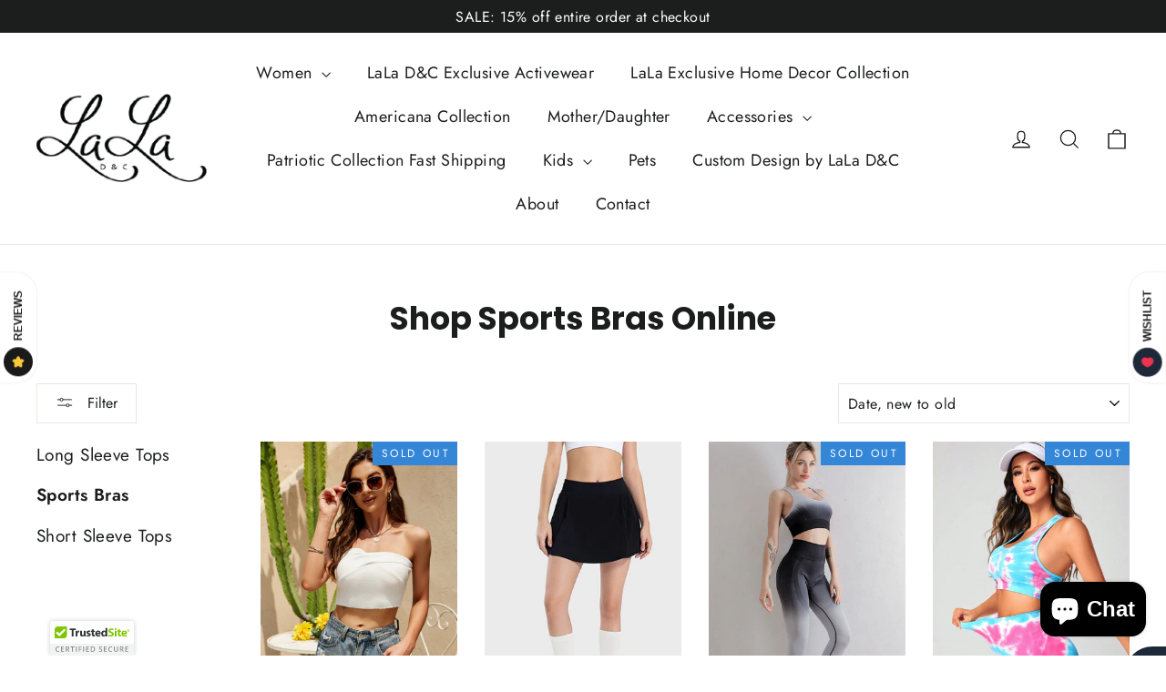

--- FILE ---
content_type: text/html; charset=utf-8
request_url: https://laladandc.store/collections/buy-sports-bra-online
body_size: 39309
content:
<!doctype html>
<html class="no-js" lang="en" dir="ltr">
<head>
  <meta charset="utf-8">
  <meta http-equiv="X-UA-Compatible" content="IE=edge,chrome=1">
  <meta name="viewport" content="width=device-width,initial-scale=1">
  <meta name="theme-color" content="#3486d7">
  <link rel="canonical" href="https://laladandc.store/collections/buy-sports-bra-online">
  <link rel="preconnect" href="https://cdn.shopify.com" crossorigin>
  <link rel="preconnect" href="https://fonts.shopifycdn.com" crossorigin>
  <link rel="dns-prefetch" href="https://productreviews.shopifycdn.com">
  <link rel="dns-prefetch" href="https://ajax.googleapis.com">
  <link rel="dns-prefetch" href="https://maps.googleapis.com">
  <link rel="dns-prefetch" href="https://maps.gstatic.com"><link rel="shortcut icon" href="//laladandc.store/cdn/shop/files/favicon-01_32x32.png?v=1643249542" type="image/png" /><title>Buy Sports Bra online - Laladandc
&ndash; LaLa D&amp;C
</title>
<meta name="description" content="Buy Sports Bra online - Now buy Sports Bra online at a discounted price and save your money up to 15%. The new trendy and stylish collection of sports bras is here. All the sports bras are made up of soft moisture-wicking fabric."><meta property="og:site_name" content="LaLa D&amp;C">
  <meta property="og:url" content="https://laladandc.store/collections/buy-sports-bra-online">
  <meta property="og:title" content="Buy Sports Bra online - Laladandc">
  <meta property="og:type" content="website">
  <meta property="og:description" content="Buy Sports Bra online - Now buy Sports Bra online at a discounted price and save your money up to 15%. The new trendy and stylish collection of sports bras is here. All the sports bras are made up of soft moisture-wicking fabric."><meta property="og:image" content="http://laladandc.store/cdn/shop/collections/image_d13fc8bb-f5fe-4663-aa30-c47638b08574.jpg?v=1681143217">
    <meta property="og:image:secure_url" content="https://laladandc.store/cdn/shop/collections/image_d13fc8bb-f5fe-4663-aa30-c47638b08574.jpg?v=1681143217">
    <meta property="og:image:width" content="1501">
    <meta property="og:image:height" content="1278"><meta name="twitter:site" content="@laladandc">
  <meta name="twitter:card" content="summary_large_image">
  <meta name="twitter:title" content="Buy Sports Bra online - Laladandc">
  <meta name="twitter:description" content="Buy Sports Bra online - Now buy Sports Bra online at a discounted price and save your money up to 15%. The new trendy and stylish collection of sports bras is here. All the sports bras are made up of soft moisture-wicking fabric.">
<style data-shopify>@font-face {
  font-family: Poppins;
  font-weight: 700;
  font-style: normal;
  font-display: swap;
  src: url("//laladandc.store/cdn/fonts/poppins/poppins_n7.56758dcf284489feb014a026f3727f2f20a54626.woff2") format("woff2"),
       url("//laladandc.store/cdn/fonts/poppins/poppins_n7.f34f55d9b3d3205d2cd6f64955ff4b36f0cfd8da.woff") format("woff");
}

  @font-face {
  font-family: Jost;
  font-weight: 400;
  font-style: normal;
  font-display: swap;
  src: url("//laladandc.store/cdn/fonts/jost/jost_n4.d47a1b6347ce4a4c9f437608011273009d91f2b7.woff2") format("woff2"),
       url("//laladandc.store/cdn/fonts/jost/jost_n4.791c46290e672b3f85c3d1c651ef2efa3819eadd.woff") format("woff");
}


  @font-face {
  font-family: Jost;
  font-weight: 600;
  font-style: normal;
  font-display: swap;
  src: url("//laladandc.store/cdn/fonts/jost/jost_n6.ec1178db7a7515114a2d84e3dd680832b7af8b99.woff2") format("woff2"),
       url("//laladandc.store/cdn/fonts/jost/jost_n6.b1178bb6bdd3979fef38e103a3816f6980aeaff9.woff") format("woff");
}

  @font-face {
  font-family: Jost;
  font-weight: 400;
  font-style: italic;
  font-display: swap;
  src: url("//laladandc.store/cdn/fonts/jost/jost_i4.b690098389649750ada222b9763d55796c5283a5.woff2") format("woff2"),
       url("//laladandc.store/cdn/fonts/jost/jost_i4.fd766415a47e50b9e391ae7ec04e2ae25e7e28b0.woff") format("woff");
}

  @font-face {
  font-family: Jost;
  font-weight: 600;
  font-style: italic;
  font-display: swap;
  src: url("//laladandc.store/cdn/fonts/jost/jost_i6.9af7e5f39e3a108c08f24047a4276332d9d7b85e.woff2") format("woff2"),
       url("//laladandc.store/cdn/fonts/jost/jost_i6.2bf310262638f998ed206777ce0b9a3b98b6fe92.woff") format("woff");
}

</style><link href="//laladandc.store/cdn/shop/t/16/assets/theme.css?v=69799981849272127801696989565" rel="stylesheet" type="text/css" media="all" />
<style data-shopify>:root {
    --typeHeaderPrimary: Poppins;
    --typeHeaderFallback: sans-serif;
    --typeHeaderSize: 35px;
    --typeHeaderWeight: 700;
    --typeHeaderLineHeight: 1.2;
    --typeHeaderSpacing: 0.0em;

    --typeBasePrimary:Jost;
    --typeBaseFallback:sans-serif;
    --typeBaseSize: 17px;
    --typeBaseWeight: 400;
    --typeBaseLineHeight: 1.6;
    --typeBaseSpacing: 0.025em;

    --iconWeight: 3px;
    --iconLinecaps: miter;
  }

  
.collection-hero__content:before,
  .hero__image-wrapper:before,
  .hero__media:before {
    background-image: linear-gradient(to bottom, rgba(0, 0, 0, 0.0) 0%, rgba(0, 0, 0, 0.0) 40%, rgba(0, 0, 0, 0.62) 100%);
  }

  .skrim__item-content .skrim__overlay:after {
    background-image: linear-gradient(to bottom, rgba(0, 0, 0, 0.0) 30%, rgba(0, 0, 0, 0.62) 100%);
  }

  .placeholder-content {
    background-image: linear-gradient(100deg, #ffffff 40%, #f7f7f7 63%, #ffffff 79%);
  }</style><script>
    document.documentElement.className = document.documentElement.className.replace('no-js', 'js');

    window.theme = window.theme || {};
    theme.routes = {
      home: "/",
      cart: "/cart.js",
      cartPage: "/cart",
      cartAdd: "/cart/add.js",
      cartChange: "/cart/change.js",
      search: "/search"
    };
    theme.strings = {
      soldOut: "Sold Out",
      unavailable: "Unavailable",
      inStockLabel: "In stock, ready to ship",
      oneStockLabel: "Low stock - [count] item left",
      otherStockLabel: "Low stock - [count] items left",
      willNotShipUntil: "Ready to ship [date]",
      willBeInStockAfter: "Back in stock [date]",
      waitingForStock: "Inventory on the way",
      cartSavings: "You're saving [savings]",
      cartEmpty: "Your cart is currently empty.",
      cartTermsConfirmation: "You must agree with the terms and conditions of sales to check out",
      searchCollections: "Collections:",
      searchPages: "Pages:",
      searchArticles: "Articles:"
    };
    theme.settings = {
      cartType: "drawer",
      isCustomerTemplate: false,
      moneyFormat: "${{amount}}",
      predictiveSearch: true,
      predictiveSearchType: "product,article,page,collection",
      quickView: true,
      themeName: 'Motion',
      themeVersion: "10.1.0"
    };
  </script>

  <script>window.performance && window.performance.mark && window.performance.mark('shopify.content_for_header.start');</script><meta name="facebook-domain-verification" content="6bio2fthqsoq3p50ultuqd81kvxefn">
<meta name="facebook-domain-verification" content="03cc1dzofaagy2xc1m04xh7i6sccil">
<meta name="google-site-verification" content="rjAIxp9VcokSffgH1XK9Iv4M20JcrO899koMKir3UDI">
<meta id="shopify-digital-wallet" name="shopify-digital-wallet" content="/62512791801/digital_wallets/dialog">
<meta name="shopify-checkout-api-token" content="86ec3c8fb810944a5b9be34d61c598c3">
<meta id="in-context-paypal-metadata" data-shop-id="62512791801" data-venmo-supported="false" data-environment="production" data-locale="en_US" data-paypal-v4="true" data-currency="USD">
<link rel="alternate" type="application/atom+xml" title="Feed" href="/collections/buy-sports-bra-online.atom" />
<link rel="alternate" type="application/json+oembed" href="https://laladandc.store/collections/buy-sports-bra-online.oembed">
<script async="async" src="/checkouts/internal/preloads.js?locale=en-US"></script>
<link rel="preconnect" href="https://shop.app" crossorigin="anonymous">
<script async="async" src="https://shop.app/checkouts/internal/preloads.js?locale=en-US&shop_id=62512791801" crossorigin="anonymous"></script>
<script id="apple-pay-shop-capabilities" type="application/json">{"shopId":62512791801,"countryCode":"US","currencyCode":"USD","merchantCapabilities":["supports3DS"],"merchantId":"gid:\/\/shopify\/Shop\/62512791801","merchantName":"LaLa D\u0026C","requiredBillingContactFields":["postalAddress","email"],"requiredShippingContactFields":["postalAddress","email"],"shippingType":"shipping","supportedNetworks":["visa","masterCard","amex","discover","elo","jcb"],"total":{"type":"pending","label":"LaLa D\u0026C","amount":"1.00"},"shopifyPaymentsEnabled":true,"supportsSubscriptions":true}</script>
<script id="shopify-features" type="application/json">{"accessToken":"86ec3c8fb810944a5b9be34d61c598c3","betas":["rich-media-storefront-analytics"],"domain":"laladandc.store","predictiveSearch":true,"shopId":62512791801,"locale":"en"}</script>
<script>var Shopify = Shopify || {};
Shopify.shop = "lala-d-and-c.myshopify.com";
Shopify.locale = "en";
Shopify.currency = {"active":"USD","rate":"1.0"};
Shopify.country = "US";
Shopify.theme = {"name":"Motion","id":137301688569,"schema_name":"Motion","schema_version":"10.1.0","theme_store_id":847,"role":"main"};
Shopify.theme.handle = "null";
Shopify.theme.style = {"id":null,"handle":null};
Shopify.cdnHost = "laladandc.store/cdn";
Shopify.routes = Shopify.routes || {};
Shopify.routes.root = "/";</script>
<script type="module">!function(o){(o.Shopify=o.Shopify||{}).modules=!0}(window);</script>
<script>!function(o){function n(){var o=[];function n(){o.push(Array.prototype.slice.apply(arguments))}return n.q=o,n}var t=o.Shopify=o.Shopify||{};t.loadFeatures=n(),t.autoloadFeatures=n()}(window);</script>
<script>
  window.ShopifyPay = window.ShopifyPay || {};
  window.ShopifyPay.apiHost = "shop.app\/pay";
  window.ShopifyPay.redirectState = null;
</script>
<script id="shop-js-analytics" type="application/json">{"pageType":"collection"}</script>
<script defer="defer" async type="module" src="//laladandc.store/cdn/shopifycloud/shop-js/modules/v2/client.init-shop-cart-sync_BT-GjEfc.en.esm.js"></script>
<script defer="defer" async type="module" src="//laladandc.store/cdn/shopifycloud/shop-js/modules/v2/chunk.common_D58fp_Oc.esm.js"></script>
<script defer="defer" async type="module" src="//laladandc.store/cdn/shopifycloud/shop-js/modules/v2/chunk.modal_xMitdFEc.esm.js"></script>
<script type="module">
  await import("//laladandc.store/cdn/shopifycloud/shop-js/modules/v2/client.init-shop-cart-sync_BT-GjEfc.en.esm.js");
await import("//laladandc.store/cdn/shopifycloud/shop-js/modules/v2/chunk.common_D58fp_Oc.esm.js");
await import("//laladandc.store/cdn/shopifycloud/shop-js/modules/v2/chunk.modal_xMitdFEc.esm.js");

  window.Shopify.SignInWithShop?.initShopCartSync?.({"fedCMEnabled":true,"windoidEnabled":true});

</script>
<script>
  window.Shopify = window.Shopify || {};
  if (!window.Shopify.featureAssets) window.Shopify.featureAssets = {};
  window.Shopify.featureAssets['shop-js'] = {"shop-cart-sync":["modules/v2/client.shop-cart-sync_DZOKe7Ll.en.esm.js","modules/v2/chunk.common_D58fp_Oc.esm.js","modules/v2/chunk.modal_xMitdFEc.esm.js"],"init-fed-cm":["modules/v2/client.init-fed-cm_B6oLuCjv.en.esm.js","modules/v2/chunk.common_D58fp_Oc.esm.js","modules/v2/chunk.modal_xMitdFEc.esm.js"],"shop-cash-offers":["modules/v2/client.shop-cash-offers_D2sdYoxE.en.esm.js","modules/v2/chunk.common_D58fp_Oc.esm.js","modules/v2/chunk.modal_xMitdFEc.esm.js"],"shop-login-button":["modules/v2/client.shop-login-button_QeVjl5Y3.en.esm.js","modules/v2/chunk.common_D58fp_Oc.esm.js","modules/v2/chunk.modal_xMitdFEc.esm.js"],"pay-button":["modules/v2/client.pay-button_DXTOsIq6.en.esm.js","modules/v2/chunk.common_D58fp_Oc.esm.js","modules/v2/chunk.modal_xMitdFEc.esm.js"],"shop-button":["modules/v2/client.shop-button_DQZHx9pm.en.esm.js","modules/v2/chunk.common_D58fp_Oc.esm.js","modules/v2/chunk.modal_xMitdFEc.esm.js"],"avatar":["modules/v2/client.avatar_BTnouDA3.en.esm.js"],"init-windoid":["modules/v2/client.init-windoid_CR1B-cfM.en.esm.js","modules/v2/chunk.common_D58fp_Oc.esm.js","modules/v2/chunk.modal_xMitdFEc.esm.js"],"init-shop-for-new-customer-accounts":["modules/v2/client.init-shop-for-new-customer-accounts_C_vY_xzh.en.esm.js","modules/v2/client.shop-login-button_QeVjl5Y3.en.esm.js","modules/v2/chunk.common_D58fp_Oc.esm.js","modules/v2/chunk.modal_xMitdFEc.esm.js"],"init-shop-email-lookup-coordinator":["modules/v2/client.init-shop-email-lookup-coordinator_BI7n9ZSv.en.esm.js","modules/v2/chunk.common_D58fp_Oc.esm.js","modules/v2/chunk.modal_xMitdFEc.esm.js"],"init-shop-cart-sync":["modules/v2/client.init-shop-cart-sync_BT-GjEfc.en.esm.js","modules/v2/chunk.common_D58fp_Oc.esm.js","modules/v2/chunk.modal_xMitdFEc.esm.js"],"shop-toast-manager":["modules/v2/client.shop-toast-manager_DiYdP3xc.en.esm.js","modules/v2/chunk.common_D58fp_Oc.esm.js","modules/v2/chunk.modal_xMitdFEc.esm.js"],"init-customer-accounts":["modules/v2/client.init-customer-accounts_D9ZNqS-Q.en.esm.js","modules/v2/client.shop-login-button_QeVjl5Y3.en.esm.js","modules/v2/chunk.common_D58fp_Oc.esm.js","modules/v2/chunk.modal_xMitdFEc.esm.js"],"init-customer-accounts-sign-up":["modules/v2/client.init-customer-accounts-sign-up_iGw4briv.en.esm.js","modules/v2/client.shop-login-button_QeVjl5Y3.en.esm.js","modules/v2/chunk.common_D58fp_Oc.esm.js","modules/v2/chunk.modal_xMitdFEc.esm.js"],"shop-follow-button":["modules/v2/client.shop-follow-button_CqMgW2wH.en.esm.js","modules/v2/chunk.common_D58fp_Oc.esm.js","modules/v2/chunk.modal_xMitdFEc.esm.js"],"checkout-modal":["modules/v2/client.checkout-modal_xHeaAweL.en.esm.js","modules/v2/chunk.common_D58fp_Oc.esm.js","modules/v2/chunk.modal_xMitdFEc.esm.js"],"shop-login":["modules/v2/client.shop-login_D91U-Q7h.en.esm.js","modules/v2/chunk.common_D58fp_Oc.esm.js","modules/v2/chunk.modal_xMitdFEc.esm.js"],"lead-capture":["modules/v2/client.lead-capture_BJmE1dJe.en.esm.js","modules/v2/chunk.common_D58fp_Oc.esm.js","modules/v2/chunk.modal_xMitdFEc.esm.js"],"payment-terms":["modules/v2/client.payment-terms_Ci9AEqFq.en.esm.js","modules/v2/chunk.common_D58fp_Oc.esm.js","modules/v2/chunk.modal_xMitdFEc.esm.js"]};
</script>
<script>(function() {
  var isLoaded = false;
  function asyncLoad() {
    if (isLoaded) return;
    isLoaded = true;
    var urls = ["\/\/shopify.privy.com\/widget.js?shop=lala-d-and-c.myshopify.com","https:\/\/seo.apps.avada.io\/scripttag\/avada-seo-installed.js?shop=lala-d-and-c.myshopify.com","https:\/\/amazonedropshipping.com\/js\/amazon-dropshipper.js?shop=lala-d-and-c.myshopify.com","https:\/\/cdn.shopify.com\/s\/files\/1\/0184\/4255\/1360\/files\/quicklink.v3.min.js?v=1666076380\u0026shop=lala-d-and-c.myshopify.com","https:\/\/clkj-online.oss-cn-hongkong.aliyuncs.com\/shopify-sdk\/bootstrap.js?shop=lala-d-and-c.myshopify.com","\/\/cdn.shopify.com\/proxy\/929d63167bee5d6a0eda26c69e2137eca6e54f25b77802a2c700ecc5d404c018\/static.cdn.printful.com\/static\/js\/external\/shopify-product-customizer.js?v=0.28\u0026shop=lala-d-and-c.myshopify.com\u0026sp-cache-control=cHVibGljLCBtYXgtYWdlPTkwMA","\/\/cdn.trustedsite.com\/js\/partner-shopify.js?shop=lala-d-and-c.myshopify.com","\/\/cdn.trustedsite.com\/js\/partner-shopify.js?shop=lala-d-and-c.myshopify.com","https:\/\/app.teelaunch.com\/sizing-charts-script.js?shop=lala-d-and-c.myshopify.com"];
    for (var i = 0; i < urls.length; i++) {
      var s = document.createElement('script');
      s.type = 'text/javascript';
      s.async = true;
      s.src = urls[i];
      var x = document.getElementsByTagName('script')[0];
      x.parentNode.insertBefore(s, x);
    }
  };
  if(window.attachEvent) {
    window.attachEvent('onload', asyncLoad);
  } else {
    window.addEventListener('load', asyncLoad, false);
  }
})();</script>
<script id="__st">var __st={"a":62512791801,"offset":-18000,"reqid":"e3c5927f-a003-4300-967f-a4b5d94afee2-1769063096","pageurl":"laladandc.store\/collections\/buy-sports-bra-online","u":"8ceea56de3ce","p":"collection","rtyp":"collection","rid":394985341177};</script>
<script>window.ShopifyPaypalV4VisibilityTracking = true;</script>
<script id="captcha-bootstrap">!function(){'use strict';const t='contact',e='account',n='new_comment',o=[[t,t],['blogs',n],['comments',n],[t,'customer']],c=[[e,'customer_login'],[e,'guest_login'],[e,'recover_customer_password'],[e,'create_customer']],r=t=>t.map((([t,e])=>`form[action*='/${t}']:not([data-nocaptcha='true']) input[name='form_type'][value='${e}']`)).join(','),a=t=>()=>t?[...document.querySelectorAll(t)].map((t=>t.form)):[];function s(){const t=[...o],e=r(t);return a(e)}const i='password',u='form_key',d=['recaptcha-v3-token','g-recaptcha-response','h-captcha-response',i],f=()=>{try{return window.sessionStorage}catch{return}},m='__shopify_v',_=t=>t.elements[u];function p(t,e,n=!1){try{const o=window.sessionStorage,c=JSON.parse(o.getItem(e)),{data:r}=function(t){const{data:e,action:n}=t;return t[m]||n?{data:e,action:n}:{data:t,action:n}}(c);for(const[e,n]of Object.entries(r))t.elements[e]&&(t.elements[e].value=n);n&&o.removeItem(e)}catch(o){console.error('form repopulation failed',{error:o})}}const l='form_type',E='cptcha';function T(t){t.dataset[E]=!0}const w=window,h=w.document,L='Shopify',v='ce_forms',y='captcha';let A=!1;((t,e)=>{const n=(g='f06e6c50-85a8-45c8-87d0-21a2b65856fe',I='https://cdn.shopify.com/shopifycloud/storefront-forms-hcaptcha/ce_storefront_forms_captcha_hcaptcha.v1.5.2.iife.js',D={infoText:'Protected by hCaptcha',privacyText:'Privacy',termsText:'Terms'},(t,e,n)=>{const o=w[L][v],c=o.bindForm;if(c)return c(t,g,e,D).then(n);var r;o.q.push([[t,g,e,D],n]),r=I,A||(h.body.append(Object.assign(h.createElement('script'),{id:'captcha-provider',async:!0,src:r})),A=!0)});var g,I,D;w[L]=w[L]||{},w[L][v]=w[L][v]||{},w[L][v].q=[],w[L][y]=w[L][y]||{},w[L][y].protect=function(t,e){n(t,void 0,e),T(t)},Object.freeze(w[L][y]),function(t,e,n,w,h,L){const[v,y,A,g]=function(t,e,n){const i=e?o:[],u=t?c:[],d=[...i,...u],f=r(d),m=r(i),_=r(d.filter((([t,e])=>n.includes(e))));return[a(f),a(m),a(_),s()]}(w,h,L),I=t=>{const e=t.target;return e instanceof HTMLFormElement?e:e&&e.form},D=t=>v().includes(t);t.addEventListener('submit',(t=>{const e=I(t);if(!e)return;const n=D(e)&&!e.dataset.hcaptchaBound&&!e.dataset.recaptchaBound,o=_(e),c=g().includes(e)&&(!o||!o.value);(n||c)&&t.preventDefault(),c&&!n&&(function(t){try{if(!f())return;!function(t){const e=f();if(!e)return;const n=_(t);if(!n)return;const o=n.value;o&&e.removeItem(o)}(t);const e=Array.from(Array(32),(()=>Math.random().toString(36)[2])).join('');!function(t,e){_(t)||t.append(Object.assign(document.createElement('input'),{type:'hidden',name:u})),t.elements[u].value=e}(t,e),function(t,e){const n=f();if(!n)return;const o=[...t.querySelectorAll(`input[type='${i}']`)].map((({name:t})=>t)),c=[...d,...o],r={};for(const[a,s]of new FormData(t).entries())c.includes(a)||(r[a]=s);n.setItem(e,JSON.stringify({[m]:1,action:t.action,data:r}))}(t,e)}catch(e){console.error('failed to persist form',e)}}(e),e.submit())}));const S=(t,e)=>{t&&!t.dataset[E]&&(n(t,e.some((e=>e===t))),T(t))};for(const o of['focusin','change'])t.addEventListener(o,(t=>{const e=I(t);D(e)&&S(e,y())}));const B=e.get('form_key'),M=e.get(l),P=B&&M;t.addEventListener('DOMContentLoaded',(()=>{const t=y();if(P)for(const e of t)e.elements[l].value===M&&p(e,B);[...new Set([...A(),...v().filter((t=>'true'===t.dataset.shopifyCaptcha))])].forEach((e=>S(e,t)))}))}(h,new URLSearchParams(w.location.search),n,t,e,['guest_login'])})(!0,!0)}();</script>
<script integrity="sha256-4kQ18oKyAcykRKYeNunJcIwy7WH5gtpwJnB7kiuLZ1E=" data-source-attribution="shopify.loadfeatures" defer="defer" src="//laladandc.store/cdn/shopifycloud/storefront/assets/storefront/load_feature-a0a9edcb.js" crossorigin="anonymous"></script>
<script crossorigin="anonymous" defer="defer" src="//laladandc.store/cdn/shopifycloud/storefront/assets/shopify_pay/storefront-65b4c6d7.js?v=20250812"></script>
<script data-source-attribution="shopify.dynamic_checkout.dynamic.init">var Shopify=Shopify||{};Shopify.PaymentButton=Shopify.PaymentButton||{isStorefrontPortableWallets:!0,init:function(){window.Shopify.PaymentButton.init=function(){};var t=document.createElement("script");t.src="https://laladandc.store/cdn/shopifycloud/portable-wallets/latest/portable-wallets.en.js",t.type="module",document.head.appendChild(t)}};
</script>
<script data-source-attribution="shopify.dynamic_checkout.buyer_consent">
  function portableWalletsHideBuyerConsent(e){var t=document.getElementById("shopify-buyer-consent"),n=document.getElementById("shopify-subscription-policy-button");t&&n&&(t.classList.add("hidden"),t.setAttribute("aria-hidden","true"),n.removeEventListener("click",e))}function portableWalletsShowBuyerConsent(e){var t=document.getElementById("shopify-buyer-consent"),n=document.getElementById("shopify-subscription-policy-button");t&&n&&(t.classList.remove("hidden"),t.removeAttribute("aria-hidden"),n.addEventListener("click",e))}window.Shopify?.PaymentButton&&(window.Shopify.PaymentButton.hideBuyerConsent=portableWalletsHideBuyerConsent,window.Shopify.PaymentButton.showBuyerConsent=portableWalletsShowBuyerConsent);
</script>
<script data-source-attribution="shopify.dynamic_checkout.cart.bootstrap">document.addEventListener("DOMContentLoaded",(function(){function t(){return document.querySelector("shopify-accelerated-checkout-cart, shopify-accelerated-checkout")}if(t())Shopify.PaymentButton.init();else{new MutationObserver((function(e,n){t()&&(Shopify.PaymentButton.init(),n.disconnect())})).observe(document.body,{childList:!0,subtree:!0})}}));
</script>
<link id="shopify-accelerated-checkout-styles" rel="stylesheet" media="screen" href="https://laladandc.store/cdn/shopifycloud/portable-wallets/latest/accelerated-checkout-backwards-compat.css" crossorigin="anonymous">
<style id="shopify-accelerated-checkout-cart">
        #shopify-buyer-consent {
  margin-top: 1em;
  display: inline-block;
  width: 100%;
}

#shopify-buyer-consent.hidden {
  display: none;
}

#shopify-subscription-policy-button {
  background: none;
  border: none;
  padding: 0;
  text-decoration: underline;
  font-size: inherit;
  cursor: pointer;
}

#shopify-subscription-policy-button::before {
  box-shadow: none;
}

      </style>

<script>window.performance && window.performance.mark && window.performance.mark('shopify.content_for_header.end');</script>

  <script src="//laladandc.store/cdn/shop/t/16/assets/vendor-scripts-v14.js" defer="defer"></script><script src="//laladandc.store/cdn/shop/t/16/assets/theme.js?v=111120919355289423351669770691" defer="defer"></script>


  <meta name="google-site-verification" content="5F2CIYnrTP1V1f_8B1fZZlh4aSA0m5LazabxERyzpps" />

  <!-- Google tag (gtag.js) -->
<script async src="https://www.googletagmanager.com/gtag/js?id=G-L4SQKBYVCY"></script>
<script>
  window.dataLayer = window.dataLayer || [];
  function gtag(){dataLayer.push(arguments);}
  gtag('js', new Date());

  gtag('config', 'G-L4SQKBYVCY');
</script>
<script src="https://cdn.shopify.com/extensions/e8878072-2f6b-4e89-8082-94b04320908d/inbox-1254/assets/inbox-chat-loader.js" type="text/javascript" defer="defer"></script>
<link href="https://monorail-edge.shopifysvc.com" rel="dns-prefetch">
<script>(function(){if ("sendBeacon" in navigator && "performance" in window) {try {var session_token_from_headers = performance.getEntriesByType('navigation')[0].serverTiming.find(x => x.name == '_s').description;} catch {var session_token_from_headers = undefined;}var session_cookie_matches = document.cookie.match(/_shopify_s=([^;]*)/);var session_token_from_cookie = session_cookie_matches && session_cookie_matches.length === 2 ? session_cookie_matches[1] : "";var session_token = session_token_from_headers || session_token_from_cookie || "";function handle_abandonment_event(e) {var entries = performance.getEntries().filter(function(entry) {return /monorail-edge.shopifysvc.com/.test(entry.name);});if (!window.abandonment_tracked && entries.length === 0) {window.abandonment_tracked = true;var currentMs = Date.now();var navigation_start = performance.timing.navigationStart;var payload = {shop_id: 62512791801,url: window.location.href,navigation_start,duration: currentMs - navigation_start,session_token,page_type: "collection"};window.navigator.sendBeacon("https://monorail-edge.shopifysvc.com/v1/produce", JSON.stringify({schema_id: "online_store_buyer_site_abandonment/1.1",payload: payload,metadata: {event_created_at_ms: currentMs,event_sent_at_ms: currentMs}}));}}window.addEventListener('pagehide', handle_abandonment_event);}}());</script>
<script id="web-pixels-manager-setup">(function e(e,d,r,n,o){if(void 0===o&&(o={}),!Boolean(null===(a=null===(i=window.Shopify)||void 0===i?void 0:i.analytics)||void 0===a?void 0:a.replayQueue)){var i,a;window.Shopify=window.Shopify||{};var t=window.Shopify;t.analytics=t.analytics||{};var s=t.analytics;s.replayQueue=[],s.publish=function(e,d,r){return s.replayQueue.push([e,d,r]),!0};try{self.performance.mark("wpm:start")}catch(e){}var l=function(){var e={modern:/Edge?\/(1{2}[4-9]|1[2-9]\d|[2-9]\d{2}|\d{4,})\.\d+(\.\d+|)|Firefox\/(1{2}[4-9]|1[2-9]\d|[2-9]\d{2}|\d{4,})\.\d+(\.\d+|)|Chrom(ium|e)\/(9{2}|\d{3,})\.\d+(\.\d+|)|(Maci|X1{2}).+ Version\/(15\.\d+|(1[6-9]|[2-9]\d|\d{3,})\.\d+)([,.]\d+|)( \(\w+\)|)( Mobile\/\w+|) Safari\/|Chrome.+OPR\/(9{2}|\d{3,})\.\d+\.\d+|(CPU[ +]OS|iPhone[ +]OS|CPU[ +]iPhone|CPU IPhone OS|CPU iPad OS)[ +]+(15[._]\d+|(1[6-9]|[2-9]\d|\d{3,})[._]\d+)([._]\d+|)|Android:?[ /-](13[3-9]|1[4-9]\d|[2-9]\d{2}|\d{4,})(\.\d+|)(\.\d+|)|Android.+Firefox\/(13[5-9]|1[4-9]\d|[2-9]\d{2}|\d{4,})\.\d+(\.\d+|)|Android.+Chrom(ium|e)\/(13[3-9]|1[4-9]\d|[2-9]\d{2}|\d{4,})\.\d+(\.\d+|)|SamsungBrowser\/([2-9]\d|\d{3,})\.\d+/,legacy:/Edge?\/(1[6-9]|[2-9]\d|\d{3,})\.\d+(\.\d+|)|Firefox\/(5[4-9]|[6-9]\d|\d{3,})\.\d+(\.\d+|)|Chrom(ium|e)\/(5[1-9]|[6-9]\d|\d{3,})\.\d+(\.\d+|)([\d.]+$|.*Safari\/(?![\d.]+ Edge\/[\d.]+$))|(Maci|X1{2}).+ Version\/(10\.\d+|(1[1-9]|[2-9]\d|\d{3,})\.\d+)([,.]\d+|)( \(\w+\)|)( Mobile\/\w+|) Safari\/|Chrome.+OPR\/(3[89]|[4-9]\d|\d{3,})\.\d+\.\d+|(CPU[ +]OS|iPhone[ +]OS|CPU[ +]iPhone|CPU IPhone OS|CPU iPad OS)[ +]+(10[._]\d+|(1[1-9]|[2-9]\d|\d{3,})[._]\d+)([._]\d+|)|Android:?[ /-](13[3-9]|1[4-9]\d|[2-9]\d{2}|\d{4,})(\.\d+|)(\.\d+|)|Mobile Safari.+OPR\/([89]\d|\d{3,})\.\d+\.\d+|Android.+Firefox\/(13[5-9]|1[4-9]\d|[2-9]\d{2}|\d{4,})\.\d+(\.\d+|)|Android.+Chrom(ium|e)\/(13[3-9]|1[4-9]\d|[2-9]\d{2}|\d{4,})\.\d+(\.\d+|)|Android.+(UC? ?Browser|UCWEB|U3)[ /]?(15\.([5-9]|\d{2,})|(1[6-9]|[2-9]\d|\d{3,})\.\d+)\.\d+|SamsungBrowser\/(5\.\d+|([6-9]|\d{2,})\.\d+)|Android.+MQ{2}Browser\/(14(\.(9|\d{2,})|)|(1[5-9]|[2-9]\d|\d{3,})(\.\d+|))(\.\d+|)|K[Aa][Ii]OS\/(3\.\d+|([4-9]|\d{2,})\.\d+)(\.\d+|)/},d=e.modern,r=e.legacy,n=navigator.userAgent;return n.match(d)?"modern":n.match(r)?"legacy":"unknown"}(),u="modern"===l?"modern":"legacy",c=(null!=n?n:{modern:"",legacy:""})[u],f=function(e){return[e.baseUrl,"/wpm","/b",e.hashVersion,"modern"===e.buildTarget?"m":"l",".js"].join("")}({baseUrl:d,hashVersion:r,buildTarget:u}),m=function(e){var d=e.version,r=e.bundleTarget,n=e.surface,o=e.pageUrl,i=e.monorailEndpoint;return{emit:function(e){var a=e.status,t=e.errorMsg,s=(new Date).getTime(),l=JSON.stringify({metadata:{event_sent_at_ms:s},events:[{schema_id:"web_pixels_manager_load/3.1",payload:{version:d,bundle_target:r,page_url:o,status:a,surface:n,error_msg:t},metadata:{event_created_at_ms:s}}]});if(!i)return console&&console.warn&&console.warn("[Web Pixels Manager] No Monorail endpoint provided, skipping logging."),!1;try{return self.navigator.sendBeacon.bind(self.navigator)(i,l)}catch(e){}var u=new XMLHttpRequest;try{return u.open("POST",i,!0),u.setRequestHeader("Content-Type","text/plain"),u.send(l),!0}catch(e){return console&&console.warn&&console.warn("[Web Pixels Manager] Got an unhandled error while logging to Monorail."),!1}}}}({version:r,bundleTarget:l,surface:e.surface,pageUrl:self.location.href,monorailEndpoint:e.monorailEndpoint});try{o.browserTarget=l,function(e){var d=e.src,r=e.async,n=void 0===r||r,o=e.onload,i=e.onerror,a=e.sri,t=e.scriptDataAttributes,s=void 0===t?{}:t,l=document.createElement("script"),u=document.querySelector("head"),c=document.querySelector("body");if(l.async=n,l.src=d,a&&(l.integrity=a,l.crossOrigin="anonymous"),s)for(var f in s)if(Object.prototype.hasOwnProperty.call(s,f))try{l.dataset[f]=s[f]}catch(e){}if(o&&l.addEventListener("load",o),i&&l.addEventListener("error",i),u)u.appendChild(l);else{if(!c)throw new Error("Did not find a head or body element to append the script");c.appendChild(l)}}({src:f,async:!0,onload:function(){if(!function(){var e,d;return Boolean(null===(d=null===(e=window.Shopify)||void 0===e?void 0:e.analytics)||void 0===d?void 0:d.initialized)}()){var d=window.webPixelsManager.init(e)||void 0;if(d){var r=window.Shopify.analytics;r.replayQueue.forEach((function(e){var r=e[0],n=e[1],o=e[2];d.publishCustomEvent(r,n,o)})),r.replayQueue=[],r.publish=d.publishCustomEvent,r.visitor=d.visitor,r.initialized=!0}}},onerror:function(){return m.emit({status:"failed",errorMsg:"".concat(f," has failed to load")})},sri:function(e){var d=/^sha384-[A-Za-z0-9+/=]+$/;return"string"==typeof e&&d.test(e)}(c)?c:"",scriptDataAttributes:o}),m.emit({status:"loading"})}catch(e){m.emit({status:"failed",errorMsg:(null==e?void 0:e.message)||"Unknown error"})}}})({shopId: 62512791801,storefrontBaseUrl: "https://laladandc.store",extensionsBaseUrl: "https://extensions.shopifycdn.com/cdn/shopifycloud/web-pixels-manager",monorailEndpoint: "https://monorail-edge.shopifysvc.com/unstable/produce_batch",surface: "storefront-renderer",enabledBetaFlags: ["2dca8a86"],webPixelsConfigList: [{"id":"426148089","configuration":"{\"config\":\"{\\\"pixel_id\\\":\\\"G-BNMKF7W5Y4\\\",\\\"target_country\\\":\\\"US\\\",\\\"gtag_events\\\":[{\\\"type\\\":\\\"begin_checkout\\\",\\\"action_label\\\":\\\"G-BNMKF7W5Y4\\\"},{\\\"type\\\":\\\"search\\\",\\\"action_label\\\":\\\"G-BNMKF7W5Y4\\\"},{\\\"type\\\":\\\"view_item\\\",\\\"action_label\\\":[\\\"G-BNMKF7W5Y4\\\",\\\"MC-7WW1P402PE\\\"]},{\\\"type\\\":\\\"purchase\\\",\\\"action_label\\\":[\\\"G-BNMKF7W5Y4\\\",\\\"MC-7WW1P402PE\\\"]},{\\\"type\\\":\\\"page_view\\\",\\\"action_label\\\":[\\\"G-BNMKF7W5Y4\\\",\\\"MC-7WW1P402PE\\\"]},{\\\"type\\\":\\\"add_payment_info\\\",\\\"action_label\\\":\\\"G-BNMKF7W5Y4\\\"},{\\\"type\\\":\\\"add_to_cart\\\",\\\"action_label\\\":\\\"G-BNMKF7W5Y4\\\"}],\\\"enable_monitoring_mode\\\":false}\"}","eventPayloadVersion":"v1","runtimeContext":"OPEN","scriptVersion":"b2a88bafab3e21179ed38636efcd8a93","type":"APP","apiClientId":1780363,"privacyPurposes":[],"dataSharingAdjustments":{"protectedCustomerApprovalScopes":["read_customer_address","read_customer_email","read_customer_name","read_customer_personal_data","read_customer_phone"]}},{"id":"415105273","configuration":"{\"pixelCode\":\"CQDGCMRC77UDUCUFQKSG\"}","eventPayloadVersion":"v1","runtimeContext":"STRICT","scriptVersion":"22e92c2ad45662f435e4801458fb78cc","type":"APP","apiClientId":4383523,"privacyPurposes":["ANALYTICS","MARKETING","SALE_OF_DATA"],"dataSharingAdjustments":{"protectedCustomerApprovalScopes":["read_customer_address","read_customer_email","read_customer_name","read_customer_personal_data","read_customer_phone"]}},{"id":"174817529","configuration":"{\"pixel_id\":\"899418090722514\",\"pixel_type\":\"facebook_pixel\",\"metaapp_system_user_token\":\"-\"}","eventPayloadVersion":"v1","runtimeContext":"OPEN","scriptVersion":"ca16bc87fe92b6042fbaa3acc2fbdaa6","type":"APP","apiClientId":2329312,"privacyPurposes":["ANALYTICS","MARKETING","SALE_OF_DATA"],"dataSharingAdjustments":{"protectedCustomerApprovalScopes":["read_customer_address","read_customer_email","read_customer_name","read_customer_personal_data","read_customer_phone"]}},{"id":"119734521","configuration":"{\"storeIdentity\":\"lala-d-and-c.myshopify.com\",\"baseURL\":\"https:\\\/\\\/api.printful.com\\\/shopify-pixels\"}","eventPayloadVersion":"v1","runtimeContext":"STRICT","scriptVersion":"74f275712857ab41bea9d998dcb2f9da","type":"APP","apiClientId":156624,"privacyPurposes":["ANALYTICS","MARKETING","SALE_OF_DATA"],"dataSharingAdjustments":{"protectedCustomerApprovalScopes":["read_customer_address","read_customer_email","read_customer_name","read_customer_personal_data","read_customer_phone"]}},{"id":"74449145","configuration":"{\"tagID\":\"2612870227568\"}","eventPayloadVersion":"v1","runtimeContext":"STRICT","scriptVersion":"18031546ee651571ed29edbe71a3550b","type":"APP","apiClientId":3009811,"privacyPurposes":["ANALYTICS","MARKETING","SALE_OF_DATA"],"dataSharingAdjustments":{"protectedCustomerApprovalScopes":["read_customer_address","read_customer_email","read_customer_name","read_customer_personal_data","read_customer_phone"]}},{"id":"shopify-app-pixel","configuration":"{}","eventPayloadVersion":"v1","runtimeContext":"STRICT","scriptVersion":"0450","apiClientId":"shopify-pixel","type":"APP","privacyPurposes":["ANALYTICS","MARKETING"]},{"id":"shopify-custom-pixel","eventPayloadVersion":"v1","runtimeContext":"LAX","scriptVersion":"0450","apiClientId":"shopify-pixel","type":"CUSTOM","privacyPurposes":["ANALYTICS","MARKETING"]}],isMerchantRequest: false,initData: {"shop":{"name":"LaLa D\u0026C","paymentSettings":{"currencyCode":"USD"},"myshopifyDomain":"lala-d-and-c.myshopify.com","countryCode":"US","storefrontUrl":"https:\/\/laladandc.store"},"customer":null,"cart":null,"checkout":null,"productVariants":[],"purchasingCompany":null},},"https://laladandc.store/cdn","fcfee988w5aeb613cpc8e4bc33m6693e112",{"modern":"","legacy":""},{"shopId":"62512791801","storefrontBaseUrl":"https:\/\/laladandc.store","extensionBaseUrl":"https:\/\/extensions.shopifycdn.com\/cdn\/shopifycloud\/web-pixels-manager","surface":"storefront-renderer","enabledBetaFlags":"[\"2dca8a86\"]","isMerchantRequest":"false","hashVersion":"fcfee988w5aeb613cpc8e4bc33m6693e112","publish":"custom","events":"[[\"page_viewed\",{}],[\"collection_viewed\",{\"collection\":{\"id\":\"394985341177\",\"title\":\"Shop Sports Bras Online\",\"productVariants\":[{\"price\":{\"amount\":35.0,\"currencyCode\":\"USD\"},\"product\":{\"title\":\"Tube Cropped Top\",\"vendor\":\"Trendsi\",\"id\":\"8173203783929\",\"untranslatedTitle\":\"Tube Cropped Top\",\"url\":\"\/products\/tube-cropped-top\",\"type\":\"\"},\"id\":\"44603654996217\",\"image\":{\"src\":\"\/\/laladandc.store\/cdn\/shop\/files\/83f89409-a47e-4010-a93e-66002ca06898-Max.jpg?v=1711074144\"},\"sku\":\"100100468631497\",\"title\":\"White \/ S\",\"untranslatedTitle\":\"White \/ S\"},{\"price\":{\"amount\":38.0,\"currencyCode\":\"USD\"},\"product\":{\"title\":\"Pleated Detail Mid-Rise Waist Active Skirt\",\"vendor\":\"Trendsi\",\"id\":\"8096345456889\",\"untranslatedTitle\":\"Pleated Detail Mid-Rise Waist Active Skirt\",\"url\":\"\/products\/pleated-detail-mid-rise-waist-active-skirt\",\"type\":\"\"},\"id\":\"44454364086521\",\"image\":{\"src\":\"\/\/laladandc.store\/cdn\/shop\/products\/404d943d-4632-4e99-8412-c02783cc628e-Min.jpg?v=1708874009\"},\"sku\":\"100100440931848\",\"title\":\"Black \/ 4\",\"untranslatedTitle\":\"Black \/ 4\"},{\"price\":{\"amount\":45.0,\"currencyCode\":\"USD\"},\"product\":{\"title\":\"Gradient Sports Bra and Leggings Set\",\"vendor\":\"Trendsi\",\"id\":\"7941592285433\",\"untranslatedTitle\":\"Gradient Sports Bra and Leggings Set\",\"url\":\"\/products\/gradient-sports-bra-and-leggings-set\",\"type\":\"\"},\"id\":\"43895008428281\",\"image\":{\"src\":\"\/\/laladandc.store\/cdn\/shop\/products\/0315dc91fd9b4cd39a6e7929cb66d935-Max.jpg?v=1688079803\"},\"sku\":\"100100273415472\",\"title\":\"Grey\/Black \/ S\",\"untranslatedTitle\":\"Grey\/Black \/ S\"},{\"price\":{\"amount\":35.0,\"currencyCode\":\"USD\"},\"product\":{\"title\":\"Tie-Dye Sports Bra and Shorts Set\",\"vendor\":\"Trendsi\",\"id\":\"7941580456185\",\"untranslatedTitle\":\"Tie-Dye Sports Bra and Shorts Set\",\"url\":\"\/products\/tie-dye-sports-bra-and-shorts-set\",\"type\":\"\"},\"id\":\"43894990668025\",\"image\":{\"src\":\"\/\/laladandc.store\/cdn\/shop\/products\/39652f34a4c140229a554cec275b96cd-Max.jpg?v=1688078417\"},\"sku\":\"100100443355605\",\"title\":\"Pastel  Blue \/ S\",\"untranslatedTitle\":\"Pastel  Blue \/ S\"},{\"price\":{\"amount\":39.0,\"currencyCode\":\"USD\"},\"product\":{\"title\":\"Gold Floral LaLa D\u0026C Padded Sports Bra\",\"vendor\":\"LaLa D\u0026C\",\"id\":\"7876649124089\",\"untranslatedTitle\":\"Gold Floral LaLa D\u0026C Padded Sports Bra\",\"url\":\"\/products\/gold-flower-padded-sports-bra\",\"type\":\"\"},\"id\":\"43659307286777\",\"image\":{\"src\":\"\/\/laladandc.store\/cdn\/shop\/products\/all-over-print-padded-sports-bra-black-front-63d1edff3a251.jpg?v=1674702345\"},\"sku\":\"5425957_10862\",\"title\":\"XS\",\"untranslatedTitle\":\"XS\"},{\"price\":{\"amount\":39.0,\"currencyCode\":\"USD\"},\"product\":{\"title\":\"Asian Floral LaLa D\u0026C Padded Sports Bra\",\"vendor\":\"LaLa D\u0026C\",\"id\":\"7874310701305\",\"untranslatedTitle\":\"Asian Floral LaLa D\u0026C Padded Sports Bra\",\"url\":\"\/products\/asian-floral-padded-sports-bra\",\"type\":\"\"},\"id\":\"43651055124729\",\"image\":{\"src\":\"\/\/laladandc.store\/cdn\/shop\/products\/all-over-print-padded-sports-bra-white-front-63cde911a652c.jpg?v=1674439269\"},\"sku\":\"6696370_10868\",\"title\":\"XS\",\"untranslatedTitle\":\"XS\"},{\"price\":{\"amount\":39.0,\"currencyCode\":\"USD\"},\"product\":{\"title\":\"Blue Tye-Dye LaLa D\u0026C  Padded Sports Bra\",\"vendor\":\"LaLa D\u0026C\",\"id\":\"7871258788089\",\"untranslatedTitle\":\"Blue Tye-Dye LaLa D\u0026C  Padded Sports Bra\",\"url\":\"\/products\/padded-sports-bra\",\"type\":\"\"},\"id\":\"43640099537145\",\"image\":{\"src\":\"\/\/laladandc.store\/cdn\/shop\/products\/all-over-print-padded-sports-bra-white-front-63c8ceeaa64ee.jpg?v=1674104565\"},\"sku\":\"3082560_10868\",\"title\":\"XS\",\"untranslatedTitle\":\"XS\"},{\"price\":{\"amount\":39.0,\"currencyCode\":\"USD\"},\"product\":{\"title\":\"Blue Tye-Dye LaLa D\u0026C  Sports bra\",\"vendor\":\"LaLa D\u0026C\",\"id\":\"7870975279353\",\"untranslatedTitle\":\"Blue Tye-Dye LaLa D\u0026C  Sports bra\",\"url\":\"\/products\/sports-bra-1\",\"type\":\"\"},\"id\":\"43639585997049\",\"image\":{\"src\":\"\/\/laladandc.store\/cdn\/shop\/products\/all-over-print-sports-bra-white-front-63c88cafea315.jpg?v=1674088096\"},\"sku\":\"7753807_9098\",\"title\":\"XS\",\"untranslatedTitle\":\"XS\"},{\"price\":{\"amount\":42.0,\"currencyCode\":\"USD\"},\"product\":{\"title\":\"Striped Sunflower Sports Bra | LaLa D\u0026C\",\"vendor\":\"LaLa D\u0026C\",\"id\":\"7613234544889\",\"untranslatedTitle\":\"Striped Sunflower Sports Bra | LaLa D\u0026C\",\"url\":\"\/products\/striped-sunflower-sports-bra\",\"type\":\"Activewear\"},\"id\":\"42719484150009\",\"image\":{\"src\":\"\/\/laladandc.store\/cdn\/shop\/products\/lala-dandc-striped-sunflower-sports-bra-lala-dandc-1.jpg?v=1660031395\"},\"sku\":\"8846240_9098\",\"title\":\"XS\",\"untranslatedTitle\":\"XS\"},{\"price\":{\"amount\":45.0,\"currencyCode\":\"USD\"},\"product\":{\"title\":\"Tye Dye Black Longline Sports Bra | LaLa D\u0026C\",\"vendor\":\"LaLa D\u0026C\",\"id\":\"7609949323513\",\"untranslatedTitle\":\"Tye Dye Black Longline Sports Bra | LaLa D\u0026C\",\"url\":\"\/products\/longline-sports-bra\",\"type\":\"Activewear\"},\"id\":\"42703774580985\",\"image\":{\"src\":\"\/\/laladandc.store\/cdn\/shop\/products\/lala-dandc-tye-dye-black-longline-sports-bra-lala-dandc-1.jpg?v=1660031461\"},\"sku\":\"3196080_12290\",\"title\":\"XS\",\"untranslatedTitle\":\"XS\"},{\"price\":{\"amount\":39.0,\"currencyCode\":\"USD\"},\"product\":{\"title\":\"Charleston Sports Bra | LaLa D\u0026C\",\"vendor\":\"LaLa D\u0026C\",\"id\":\"7607664935161\",\"untranslatedTitle\":\"Charleston Sports Bra | LaLa D\u0026C\",\"url\":\"\/products\/charleston-sports-bra\",\"type\":\"Activewear\"},\"id\":\"42691143139577\",\"image\":{\"src\":\"\/\/laladandc.store\/cdn\/shop\/products\/lala-dandc-charleston-sports-bra-lala-dandc-1.jpg?v=1660031250\"},\"sku\":\"6185714_9098\",\"title\":\"XS\",\"untranslatedTitle\":\"XS\"},{\"price\":{\"amount\":39.0,\"currencyCode\":\"USD\"},\"product\":{\"title\":\"Sunflower Padded Sports Bra | LaLa D\u0026C\",\"vendor\":\"LaLa D\u0026C\",\"id\":\"7602217713913\",\"untranslatedTitle\":\"Sunflower Padded Sports Bra | LaLa D\u0026C\",\"url\":\"\/products\/sunflower-padded-sports-bra\",\"type\":\"Activewear\"},\"id\":\"42664776728825\",\"image\":{\"src\":\"\/\/laladandc.store\/cdn\/shop\/products\/lala-dandc-sunflower-padded-sports-bra-lala-dandc-1.jpg?v=1660031417\"},\"sku\":\"1465977_10868\",\"title\":\"XS\",\"untranslatedTitle\":\"XS\"},{\"price\":{\"amount\":39.0,\"currencyCode\":\"USD\"},\"product\":{\"title\":\"LaLa D\u0026C Ombre Sports Bra\",\"vendor\":\"LaLa D\u0026C\",\"id\":\"7550462394617\",\"untranslatedTitle\":\"LaLa D\u0026C Ombre Sports Bra\",\"url\":\"\/products\/moonranker-tye-dye-sports-bra\",\"type\":\"Activewear\"},\"id\":\"42469854183673\",\"image\":{\"src\":\"\/\/laladandc.store\/cdn\/shop\/products\/lala-dandc-tye-dye-sports-bra-lala-dandc-1.jpg?v=1660031515\"},\"sku\":\"9957498_9098\",\"title\":\"XS\",\"untranslatedTitle\":\"XS\"},{\"price\":{\"amount\":45.0,\"currencyCode\":\"USD\"},\"product\":{\"title\":\"Rose Printed Longline Sports Bra | LaLa D\u0026C\",\"vendor\":\"LaLa D\u0026C\",\"id\":\"7543356719353\",\"untranslatedTitle\":\"Rose Printed Longline Sports Bra | LaLa D\u0026C\",\"url\":\"\/products\/printed-longline-sports-bra\",\"type\":\"Activewear\"},\"id\":\"42437193990393\",\"image\":{\"src\":\"\/\/laladandc.store\/cdn\/shop\/products\/lala-dandc-rose-printed-longline-sports-bra-lala-dandc-1.jpg?v=1660031338\"},\"sku\":\"5944958_12290\",\"title\":\"XS\",\"untranslatedTitle\":\"XS\"},{\"price\":{\"amount\":39.0,\"currencyCode\":\"USD\"},\"product\":{\"title\":\"Rose Printed Sports Bra | LaLa D\u0026C\",\"vendor\":\"LaLa D\u0026C\",\"id\":\"7528201453817\",\"untranslatedTitle\":\"Rose Printed Sports Bra | LaLa D\u0026C\",\"url\":\"\/products\/rose-printed-sports-bra\",\"type\":\"Activewear\"},\"id\":\"42379566743801\",\"image\":{\"src\":\"\/\/laladandc.store\/cdn\/shop\/products\/lala-dandc-rose-printed-sports-bra-lala-dandc-1.jpg?v=1660031371\"},\"sku\":\"6376234_9104\",\"title\":\"XS\",\"untranslatedTitle\":\"XS\"},{\"price\":{\"amount\":39.0,\"currencyCode\":\"USD\"},\"product\":{\"title\":\"Tye-Dye Sports Bra | LALA D\u0026C\",\"vendor\":\"LaLa D\u0026C\",\"id\":\"7517535437049\",\"untranslatedTitle\":\"Tye-Dye Sports Bra | LALA D\u0026C\",\"url\":\"\/products\/tan-geraldine-color-sports-bra\",\"type\":\"Activewear\"},\"id\":\"42339043148025\",\"image\":{\"src\":\"\/\/laladandc.store\/cdn\/shop\/products\/lala-dandc-tye-dye-sports-bra-lala-dandc-4_289cda24-c4bc-49dc-a990-d14f477d5de3.jpg?v=1660031529\"},\"sku\":\"1307406_9098\",\"title\":\"XS\",\"untranslatedTitle\":\"XS\"},{\"price\":{\"amount\":39.0,\"currencyCode\":\"USD\"},\"product\":{\"title\":\"Pink Tye-Dye Sports Bra | LaLa D\u0026C\",\"vendor\":\"LaLa D\u0026C\",\"id\":\"7517525901561\",\"untranslatedTitle\":\"Pink Tye-Dye Sports Bra | LaLa D\u0026C\",\"url\":\"\/products\/dullpink-deluge-color-sports-bra\",\"type\":\"Activewear\"},\"id\":\"42339028959481\",\"image\":{\"src\":\"\/\/laladandc.store\/cdn\/shop\/products\/lala-dandc-tye-dye-sports-bra-lala-dandc-4_b94451ac-e912-41d8-ae6c-9f93b561b692.jpg?v=1660031525\"},\"sku\":\"3542969_9098\",\"title\":\"XS\",\"untranslatedTitle\":\"XS\"},{\"price\":{\"amount\":39.0,\"currencyCode\":\"USD\"},\"product\":{\"title\":\"Blue- Green Tye Dye Sports Bra  | LaLa D\u0026C\",\"vendor\":\"LaLa D\u0026C\",\"id\":\"7517522067705\",\"untranslatedTitle\":\"Blue- Green Tye Dye Sports Bra  | LaLa D\u0026C\",\"url\":\"\/products\/mantis-malibu-color-sports-bra\",\"type\":\"Activewear\"},\"id\":\"42339023290617\",\"image\":{\"src\":\"\/\/laladandc.store\/cdn\/shop\/products\/lala-dandc-tye-dye-sports-bra-lala-dandc-4_dec48211-84dd-44b3-b09e-08f27bad0234.jpg?v=1660031525\"},\"sku\":\"1658205_9098\",\"title\":\"XS\",\"untranslatedTitle\":\"XS\"},{\"price\":{\"amount\":39.0,\"currencyCode\":\"USD\"},\"product\":{\"title\":\"Tye-Dye Sports Bra | LaLa D\u0026C\",\"vendor\":\"LaLa D\u0026C\",\"id\":\"7517519020281\",\"untranslatedTitle\":\"Tye-Dye Sports Bra | LaLa D\u0026C\",\"url\":\"\/products\/sports-bra\",\"type\":\"Activewear\"},\"id\":\"42339017916665\",\"image\":{\"src\":\"\/\/laladandc.store\/cdn\/shop\/products\/lala-dandc-tye-dye-sports-bra-lala-dandc-4_0ad7b3f6-4837-4d66-9bde-f244ead3fc70.jpg?v=1660031524\"},\"sku\":\"9558108_9098\",\"title\":\"XS\",\"untranslatedTitle\":\"XS\"}]}}]]"});</script><script>
  window.ShopifyAnalytics = window.ShopifyAnalytics || {};
  window.ShopifyAnalytics.meta = window.ShopifyAnalytics.meta || {};
  window.ShopifyAnalytics.meta.currency = 'USD';
  var meta = {"products":[{"id":8173203783929,"gid":"gid:\/\/shopify\/Product\/8173203783929","vendor":"Trendsi","type":"","handle":"tube-cropped-top","variants":[{"id":44603654996217,"price":3500,"name":"Tube Cropped Top - White \/ S","public_title":"White \/ S","sku":"100100468631497"},{"id":44603655028985,"price":3500,"name":"Tube Cropped Top - White \/ M","public_title":"White \/ M","sku":"100100468632815"},{"id":44603655061753,"price":3500,"name":"Tube Cropped Top - White \/ L","public_title":"White \/ L","sku":"100100468633939"},{"id":44603655094521,"price":3500,"name":"Tube Cropped Top - Sage \/ S","public_title":"Sage \/ S","sku":"100100468634465"},{"id":44603655127289,"price":3500,"name":"Tube Cropped Top - Sage \/ M","public_title":"Sage \/ M","sku":"100100468635848"},{"id":44603655160057,"price":3500,"name":"Tube Cropped Top - Sage \/ L","public_title":"Sage \/ L","sku":"100100468636465"},{"id":44603655192825,"price":3500,"name":"Tube Cropped Top - Blush Pink \/ S","public_title":"Blush Pink \/ S","sku":"100100468637528"},{"id":44603655225593,"price":3500,"name":"Tube Cropped Top - Blush Pink \/ M","public_title":"Blush Pink \/ M","sku":"100100468638501"},{"id":44603655258361,"price":3500,"name":"Tube Cropped Top - Blush Pink \/ L","public_title":"Blush Pink \/ L","sku":"100100468639323"},{"id":44603655291129,"price":3500,"name":"Tube Cropped Top - Chestnut \/ S","public_title":"Chestnut \/ S","sku":"100100468631040"},{"id":44603655323897,"price":3500,"name":"Tube Cropped Top - Chestnut \/ M","public_title":"Chestnut \/ M","sku":"100100468631187"},{"id":44603655356665,"price":3500,"name":"Tube Cropped Top - Chestnut \/ L","public_title":"Chestnut \/ L","sku":"100100468631283"}],"remote":false},{"id":8096345456889,"gid":"gid:\/\/shopify\/Product\/8096345456889","vendor":"Trendsi","type":"","handle":"pleated-detail-mid-rise-waist-active-skirt","variants":[{"id":44454364086521,"price":3800,"name":"Pleated Detail Mid-Rise Waist Active Skirt - Black \/ 4","public_title":"Black \/ 4","sku":"100100440931848"},{"id":44454364119289,"price":3800,"name":"Pleated Detail Mid-Rise Waist Active Skirt - Black \/ 6","public_title":"Black \/ 6","sku":"100100440932958"},{"id":44454364152057,"price":3800,"name":"Pleated Detail Mid-Rise Waist Active Skirt - Black \/ 8","public_title":"Black \/ 8","sku":"100100440933994"},{"id":44454364184825,"price":3800,"name":"Pleated Detail Mid-Rise Waist Active Skirt - Black \/ 10","public_title":"Black \/ 10","sku":"100100440934843"},{"id":44454364217593,"price":3800,"name":"Pleated Detail Mid-Rise Waist Active Skirt - Black \/ 12","public_title":"Black \/ 12","sku":"100100440935564"},{"id":44454364250361,"price":3800,"name":"Pleated Detail Mid-Rise Waist Active Skirt - Charcoal \/ 4","public_title":"Charcoal \/ 4","sku":"100100440936873"},{"id":44454364283129,"price":3800,"name":"Pleated Detail Mid-Rise Waist Active Skirt - Charcoal \/ 6","public_title":"Charcoal \/ 6","sku":"100100440937003"},{"id":44454364315897,"price":3800,"name":"Pleated Detail Mid-Rise Waist Active Skirt - Charcoal \/ 8","public_title":"Charcoal \/ 8","sku":"100100440938043"},{"id":44454364348665,"price":3800,"name":"Pleated Detail Mid-Rise Waist Active Skirt - Charcoal \/ 10","public_title":"Charcoal \/ 10","sku":"100100440939780"},{"id":44454364381433,"price":3800,"name":"Pleated Detail Mid-Rise Waist Active Skirt - Charcoal \/ 12","public_title":"Charcoal \/ 12","sku":"100100440931058"},{"id":44454364414201,"price":3800,"name":"Pleated Detail Mid-Rise Waist Active Skirt - Blush Pink \/ 4","public_title":"Blush Pink \/ 4","sku":"100100440931101"},{"id":44454364446969,"price":3800,"name":"Pleated Detail Mid-Rise Waist Active Skirt - Blush Pink \/ 6","public_title":"Blush Pink \/ 6","sku":"100100440931254"},{"id":44454364479737,"price":3800,"name":"Pleated Detail Mid-Rise Waist Active Skirt - Blush Pink \/ 8","public_title":"Blush Pink \/ 8","sku":"100100440931393"},{"id":44454364512505,"price":3800,"name":"Pleated Detail Mid-Rise Waist Active Skirt - Blush Pink \/ 10","public_title":"Blush Pink \/ 10","sku":"100100440931465"},{"id":44454364545273,"price":3800,"name":"Pleated Detail Mid-Rise Waist Active Skirt - Blush Pink \/ 12","public_title":"Blush Pink \/ 12","sku":"100100440931583"},{"id":44454364578041,"price":3800,"name":"Pleated Detail Mid-Rise Waist Active Skirt - White \/ 4","public_title":"White \/ 4","sku":"100100440931665"},{"id":44454364610809,"price":3800,"name":"Pleated Detail Mid-Rise Waist Active Skirt - White \/ 6","public_title":"White \/ 6","sku":"100100440931743"},{"id":44454364643577,"price":3800,"name":"Pleated Detail Mid-Rise Waist Active Skirt - White \/ 8","public_title":"White \/ 8","sku":"100100440931896"},{"id":44454364676345,"price":3800,"name":"Pleated Detail Mid-Rise Waist Active Skirt - White \/ 10","public_title":"White \/ 10","sku":"100100440931951"},{"id":44454364709113,"price":3800,"name":"Pleated Detail Mid-Rise Waist Active Skirt - White \/ 12","public_title":"White \/ 12","sku":"100100440932008"}],"remote":false},{"id":7941592285433,"gid":"gid:\/\/shopify\/Product\/7941592285433","vendor":"Trendsi","type":"","handle":"gradient-sports-bra-and-leggings-set","variants":[{"id":43895008428281,"price":4500,"name":"Gradient Sports Bra and Leggings Set - Grey\/Black \/ S","public_title":"Grey\/Black \/ S","sku":"100100273415472"},{"id":43895008461049,"price":4500,"name":"Gradient Sports Bra and Leggings Set - Grey\/Black \/ M","public_title":"Grey\/Black \/ M","sku":"100100273418225"},{"id":43895008493817,"price":4500,"name":"Gradient Sports Bra and Leggings Set - Grey\/Black \/ L","public_title":"Grey\/Black \/ L","sku":"100100273417431"},{"id":43895008526585,"price":4500,"name":"Gradient Sports Bra and Leggings Set - White\/Pink \/ S","public_title":"White\/Pink \/ S","sku":"100100273415083"},{"id":43895008559353,"price":4500,"name":"Gradient Sports Bra and Leggings Set - White\/Pink \/ M","public_title":"White\/Pink \/ M","sku":"100100273415555"},{"id":43895008592121,"price":4500,"name":"Gradient Sports Bra and Leggings Set - White\/Pink \/ L","public_title":"White\/Pink \/ L","sku":"100100273416434"},{"id":43895008624889,"price":4500,"name":"Gradient Sports Bra and Leggings Set - Grey\/Blue \/ S","public_title":"Grey\/Blue \/ S","sku":"100100273412661"},{"id":43895008657657,"price":4500,"name":"Gradient Sports Bra and Leggings Set - Grey\/Blue \/ M","public_title":"Grey\/Blue \/ M","sku":"100100273410088"},{"id":43895008690425,"price":4500,"name":"Gradient Sports Bra and Leggings Set - Grey\/Blue \/ L","public_title":"Grey\/Blue \/ L","sku":"100100273416087"}],"remote":false},{"id":7941580456185,"gid":"gid:\/\/shopify\/Product\/7941580456185","vendor":"Trendsi","type":"","handle":"tie-dye-sports-bra-and-shorts-set","variants":[{"id":43894990668025,"price":3500,"name":"Tie-Dye Sports Bra and Shorts Set - Pastel  Blue \/ S","public_title":"Pastel  Blue \/ S","sku":"100100443355605"},{"id":43894990700793,"price":3500,"name":"Tie-Dye Sports Bra and Shorts Set - Pastel  Blue \/ M","public_title":"Pastel  Blue \/ M","sku":"100100443356365"},{"id":43894990733561,"price":3500,"name":"Tie-Dye Sports Bra and Shorts Set - Pastel  Blue \/ L","public_title":"Pastel  Blue \/ L","sku":"100100443358710"}],"remote":false},{"id":7876649124089,"gid":"gid:\/\/shopify\/Product\/7876649124089","vendor":"LaLa D\u0026C","type":"","handle":"gold-flower-padded-sports-bra","variants":[{"id":43659307286777,"price":3900,"name":"Gold Floral LaLa D\u0026C Padded Sports Bra - XS","public_title":"XS","sku":"5425957_10862"},{"id":43659307319545,"price":3900,"name":"Gold Floral LaLa D\u0026C Padded Sports Bra - S","public_title":"S","sku":"5425957_10860"},{"id":43659307352313,"price":3900,"name":"Gold Floral LaLa D\u0026C Padded Sports Bra - M","public_title":"M","sku":"5425957_10859"},{"id":43659307385081,"price":3900,"name":"Gold Floral LaLa D\u0026C Padded Sports Bra - L","public_title":"L","sku":"5425957_10858"},{"id":43659307417849,"price":3900,"name":"Gold Floral LaLa D\u0026C Padded Sports Bra - XL","public_title":"XL","sku":"5425957_10861"},{"id":43659307450617,"price":3900,"name":"Gold Floral LaLa D\u0026C Padded Sports Bra - 2XL","public_title":"2XL","sku":"5425957_10857"}],"remote":false},{"id":7874310701305,"gid":"gid:\/\/shopify\/Product\/7874310701305","vendor":"LaLa D\u0026C","type":"","handle":"asian-floral-padded-sports-bra","variants":[{"id":43651055124729,"price":3900,"name":"Asian Floral LaLa D\u0026C Padded Sports Bra - XS","public_title":"XS","sku":"6696370_10868"},{"id":43651055157497,"price":3900,"name":"Asian Floral LaLa D\u0026C Padded Sports Bra - S","public_title":"S","sku":"6696370_10866"},{"id":43651055190265,"price":3900,"name":"Asian Floral LaLa D\u0026C Padded Sports Bra - M","public_title":"M","sku":"6696370_10865"},{"id":43651055223033,"price":3900,"name":"Asian Floral LaLa D\u0026C Padded Sports Bra - L","public_title":"L","sku":"6696370_10864"},{"id":43651055255801,"price":3900,"name":"Asian Floral LaLa D\u0026C Padded Sports Bra - XL","public_title":"XL","sku":"6696370_10867"},{"id":43651055288569,"price":3900,"name":"Asian Floral LaLa D\u0026C Padded Sports Bra - 2XL","public_title":"2XL","sku":"6696370_10863"}],"remote":false},{"id":7871258788089,"gid":"gid:\/\/shopify\/Product\/7871258788089","vendor":"LaLa D\u0026C","type":"","handle":"padded-sports-bra","variants":[{"id":43640099537145,"price":3900,"name":"Blue Tye-Dye LaLa D\u0026C  Padded Sports Bra - XS","public_title":"XS","sku":"3082560_10868"},{"id":43640099569913,"price":3900,"name":"Blue Tye-Dye LaLa D\u0026C  Padded Sports Bra - S","public_title":"S","sku":"3082560_10866"},{"id":43640099602681,"price":3900,"name":"Blue Tye-Dye LaLa D\u0026C  Padded Sports Bra - M","public_title":"M","sku":"3082560_10865"},{"id":43640099635449,"price":3900,"name":"Blue Tye-Dye LaLa D\u0026C  Padded Sports Bra - L","public_title":"L","sku":"3082560_10864"},{"id":43640099668217,"price":3900,"name":"Blue Tye-Dye LaLa D\u0026C  Padded Sports Bra - XL","public_title":"XL","sku":"3082560_10867"},{"id":43640099700985,"price":3900,"name":"Blue Tye-Dye LaLa D\u0026C  Padded Sports Bra - 2XL","public_title":"2XL","sku":"3082560_10863"}],"remote":false},{"id":7870975279353,"gid":"gid:\/\/shopify\/Product\/7870975279353","vendor":"LaLa D\u0026C","type":"","handle":"sports-bra-1","variants":[{"id":43639585997049,"price":3900,"name":"Blue Tye-Dye LaLa D\u0026C  Sports bra - XS","public_title":"XS","sku":"7753807_9098"},{"id":43639586029817,"price":3900,"name":"Blue Tye-Dye LaLa D\u0026C  Sports bra - S","public_title":"S","sku":"7753807_9099"},{"id":43639586062585,"price":3900,"name":"Blue Tye-Dye LaLa D\u0026C  Sports bra - M","public_title":"M","sku":"7753807_9100"},{"id":43639586095353,"price":3900,"name":"Blue Tye-Dye LaLa D\u0026C  Sports bra - L","public_title":"L","sku":"7753807_9101"},{"id":43639586128121,"price":3900,"name":"Blue Tye-Dye LaLa D\u0026C  Sports bra - XL","public_title":"XL","sku":"7753807_9102"},{"id":43639586160889,"price":3900,"name":"Blue Tye-Dye LaLa D\u0026C  Sports bra - 2XL","public_title":"2XL","sku":"7753807_9103"}],"remote":false},{"id":7613234544889,"gid":"gid:\/\/shopify\/Product\/7613234544889","vendor":"LaLa D\u0026C","type":"Activewear","handle":"striped-sunflower-sports-bra","variants":[{"id":42719484150009,"price":4200,"name":"Striped Sunflower Sports Bra | LaLa D\u0026C - XS","public_title":"XS","sku":"8846240_9098"},{"id":42719484182777,"price":4200,"name":"Striped Sunflower Sports Bra | LaLa D\u0026C - S","public_title":"S","sku":"8846240_9099"},{"id":42719484215545,"price":4200,"name":"Striped Sunflower Sports Bra | LaLa D\u0026C - M","public_title":"M","sku":"8846240_9100"},{"id":42719484248313,"price":4200,"name":"Striped Sunflower Sports Bra | LaLa D\u0026C - L","public_title":"L","sku":"8846240_9101"},{"id":42719484281081,"price":4200,"name":"Striped Sunflower Sports Bra | LaLa D\u0026C - XL","public_title":"XL","sku":"8846240_9102"},{"id":42719484313849,"price":4200,"name":"Striped Sunflower Sports Bra | LaLa D\u0026C - 2XL","public_title":"2XL","sku":"8846240_9103"}],"remote":false},{"id":7609949323513,"gid":"gid:\/\/shopify\/Product\/7609949323513","vendor":"LaLa D\u0026C","type":"Activewear","handle":"longline-sports-bra","variants":[{"id":42703774580985,"price":4500,"name":"Tye Dye Black Longline Sports Bra | LaLa D\u0026C - XS","public_title":"XS","sku":"3196080_12290"},{"id":42703774613753,"price":4500,"name":"Tye Dye Black Longline Sports Bra | LaLa D\u0026C - S","public_title":"S","sku":"3196080_12291"},{"id":42703774646521,"price":4500,"name":"Tye Dye Black Longline Sports Bra | LaLa D\u0026C - M","public_title":"M","sku":"3196080_12292"},{"id":42703774679289,"price":4500,"name":"Tye Dye Black Longline Sports Bra | LaLa D\u0026C - L","public_title":"L","sku":"3196080_12293"},{"id":42703774712057,"price":4500,"name":"Tye Dye Black Longline Sports Bra | LaLa D\u0026C - XL","public_title":"XL","sku":"3196080_12294"},{"id":42703774744825,"price":4500,"name":"Tye Dye Black Longline Sports Bra | LaLa D\u0026C - 2XL","public_title":"2XL","sku":"3196080_12295"},{"id":42703774777593,"price":4500,"name":"Tye Dye Black Longline Sports Bra | LaLa D\u0026C - 3XL","public_title":"3XL","sku":"3196080_12296"}],"remote":false},{"id":7607664935161,"gid":"gid:\/\/shopify\/Product\/7607664935161","vendor":"LaLa D\u0026C","type":"Activewear","handle":"charleston-sports-bra","variants":[{"id":42691143139577,"price":3900,"name":"Charleston Sports Bra | LaLa D\u0026C - XS","public_title":"XS","sku":"6185714_9098"},{"id":42691143172345,"price":3900,"name":"Charleston Sports Bra | LaLa D\u0026C - S","public_title":"S","sku":"6185714_9099"},{"id":42691143205113,"price":3900,"name":"Charleston Sports Bra | LaLa D\u0026C - M","public_title":"M","sku":"6185714_9100"},{"id":42691143237881,"price":3900,"name":"Charleston Sports Bra | LaLa D\u0026C - L","public_title":"L","sku":"6185714_9101"},{"id":42691143270649,"price":3900,"name":"Charleston Sports Bra | LaLa D\u0026C - XL","public_title":"XL","sku":"6185714_9102"},{"id":42691143303417,"price":3900,"name":"Charleston Sports Bra | LaLa D\u0026C - 2XL","public_title":"2XL","sku":"6185714_9103"}],"remote":false},{"id":7602217713913,"gid":"gid:\/\/shopify\/Product\/7602217713913","vendor":"LaLa D\u0026C","type":"Activewear","handle":"sunflower-padded-sports-bra","variants":[{"id":42664776728825,"price":3900,"name":"Sunflower Padded Sports Bra | LaLa D\u0026C - XS","public_title":"XS","sku":"1465977_10868"},{"id":42664776761593,"price":3900,"name":"Sunflower Padded Sports Bra | LaLa D\u0026C - S","public_title":"S","sku":"1465977_10866"},{"id":42664776794361,"price":3900,"name":"Sunflower Padded Sports Bra | LaLa D\u0026C - M","public_title":"M","sku":"1465977_10865"},{"id":42664776827129,"price":3900,"name":"Sunflower Padded Sports Bra | LaLa D\u0026C - L","public_title":"L","sku":"1465977_10864"},{"id":42664776859897,"price":3900,"name":"Sunflower Padded Sports Bra | LaLa D\u0026C - XL","public_title":"XL","sku":"1465977_10867"},{"id":42664776892665,"price":3900,"name":"Sunflower Padded Sports Bra | LaLa D\u0026C - 2XL","public_title":"2XL","sku":"1465977_10863"}],"remote":false},{"id":7550462394617,"gid":"gid:\/\/shopify\/Product\/7550462394617","vendor":"LaLa D\u0026C","type":"Activewear","handle":"moonranker-tye-dye-sports-bra","variants":[{"id":42469854183673,"price":3900,"name":"LaLa D\u0026C Ombre Sports Bra - XS","public_title":"XS","sku":"9957498_9098"},{"id":42469854216441,"price":3900,"name":"LaLa D\u0026C Ombre Sports Bra - S","public_title":"S","sku":"9957498_9099"},{"id":42469854249209,"price":3900,"name":"LaLa D\u0026C Ombre Sports Bra - M","public_title":"M","sku":"9957498_9100"},{"id":42469854281977,"price":3900,"name":"LaLa D\u0026C Ombre Sports Bra - L","public_title":"L","sku":"9957498_9101"},{"id":42469854314745,"price":3900,"name":"LaLa D\u0026C Ombre Sports Bra - XL","public_title":"XL","sku":"9957498_9102"},{"id":42469854347513,"price":3900,"name":"LaLa D\u0026C Ombre Sports Bra - 2XL","public_title":"2XL","sku":"9957498_9103"}],"remote":false},{"id":7543356719353,"gid":"gid:\/\/shopify\/Product\/7543356719353","vendor":"LaLa D\u0026C","type":"Activewear","handle":"printed-longline-sports-bra","variants":[{"id":42437193990393,"price":4500,"name":"Rose Printed Longline Sports Bra | LaLa D\u0026C - XS","public_title":"XS","sku":"5944958_12290"},{"id":42437194023161,"price":4500,"name":"Rose Printed Longline Sports Bra | LaLa D\u0026C - S","public_title":"S","sku":"5944958_12291"},{"id":42437194055929,"price":4500,"name":"Rose Printed Longline Sports Bra | LaLa D\u0026C - M","public_title":"M","sku":"5944958_12292"},{"id":42437194088697,"price":4500,"name":"Rose Printed Longline Sports Bra | LaLa D\u0026C - L","public_title":"L","sku":"5944958_12293"},{"id":42437194121465,"price":4500,"name":"Rose Printed Longline Sports Bra | LaLa D\u0026C - XL","public_title":"XL","sku":"5944958_12294"},{"id":42437194154233,"price":4500,"name":"Rose Printed Longline Sports Bra | LaLa D\u0026C - 2XL","public_title":"2XL","sku":"5944958_12295"}],"remote":false},{"id":7528201453817,"gid":"gid:\/\/shopify\/Product\/7528201453817","vendor":"LaLa D\u0026C","type":"Activewear","handle":"rose-printed-sports-bra","variants":[{"id":42379566743801,"price":3900,"name":"Rose Printed Sports Bra | LaLa D\u0026C - XS","public_title":"XS","sku":"6376234_9104"},{"id":42379566776569,"price":3900,"name":"Rose Printed Sports Bra | LaLa D\u0026C - S","public_title":"S","sku":"6376234_9105"},{"id":42379566809337,"price":3900,"name":"Rose Printed Sports Bra | LaLa D\u0026C - M","public_title":"M","sku":"6376234_9106"},{"id":42379566842105,"price":3900,"name":"Rose Printed Sports Bra | LaLa D\u0026C - L","public_title":"L","sku":"6376234_9107"},{"id":42379566874873,"price":3900,"name":"Rose Printed Sports Bra | LaLa D\u0026C - XL","public_title":"XL","sku":"6376234_9108"},{"id":42379566907641,"price":3900,"name":"Rose Printed Sports Bra | LaLa D\u0026C - 2XL","public_title":"2XL","sku":"6376234_9109"}],"remote":false},{"id":7517535437049,"gid":"gid:\/\/shopify\/Product\/7517535437049","vendor":"LaLa D\u0026C","type":"Activewear","handle":"tan-geraldine-color-sports-bra","variants":[{"id":42339043148025,"price":3900,"name":"Tye-Dye Sports Bra | LALA D\u0026C - XS","public_title":"XS","sku":"1307406_9098"},{"id":42339043180793,"price":3900,"name":"Tye-Dye Sports Bra | LALA D\u0026C - S","public_title":"S","sku":"1307406_9099"},{"id":42339043213561,"price":3900,"name":"Tye-Dye Sports Bra | LALA D\u0026C - M","public_title":"M","sku":"1307406_9100"},{"id":42339043246329,"price":3900,"name":"Tye-Dye Sports Bra | LALA D\u0026C - L","public_title":"L","sku":"1307406_9101"},{"id":42339043279097,"price":3900,"name":"Tye-Dye Sports Bra | LALA D\u0026C - XL","public_title":"XL","sku":"1307406_9102"},{"id":42339043311865,"price":3900,"name":"Tye-Dye Sports Bra | LALA D\u0026C - 2XL","public_title":"2XL","sku":"1307406_9103"}],"remote":false},{"id":7517525901561,"gid":"gid:\/\/shopify\/Product\/7517525901561","vendor":"LaLa D\u0026C","type":"Activewear","handle":"dullpink-deluge-color-sports-bra","variants":[{"id":42339028959481,"price":3900,"name":"Pink Tye-Dye Sports Bra | LaLa D\u0026C - XS","public_title":"XS","sku":"3542969_9098"},{"id":42339028992249,"price":3900,"name":"Pink Tye-Dye Sports Bra | LaLa D\u0026C - S","public_title":"S","sku":"3542969_9099"},{"id":42339029025017,"price":3900,"name":"Pink Tye-Dye Sports Bra | LaLa D\u0026C - M","public_title":"M","sku":"3542969_9100"},{"id":42339029057785,"price":3900,"name":"Pink Tye-Dye Sports Bra | LaLa D\u0026C - L","public_title":"L","sku":"3542969_9101"},{"id":42339029090553,"price":3900,"name":"Pink Tye-Dye Sports Bra | LaLa D\u0026C - XL","public_title":"XL","sku":"3542969_9102"},{"id":42339029123321,"price":3900,"name":"Pink Tye-Dye Sports Bra | LaLa D\u0026C - 2XL","public_title":"2XL","sku":"3542969_9103"}],"remote":false},{"id":7517522067705,"gid":"gid:\/\/shopify\/Product\/7517522067705","vendor":"LaLa D\u0026C","type":"Activewear","handle":"mantis-malibu-color-sports-bra","variants":[{"id":42339023290617,"price":3900,"name":"Blue- Green Tye Dye Sports Bra  | LaLa D\u0026C - XS","public_title":"XS","sku":"1658205_9098"},{"id":42339023323385,"price":3900,"name":"Blue- Green Tye Dye Sports Bra  | LaLa D\u0026C - S","public_title":"S","sku":"1658205_9099"},{"id":42339023356153,"price":3900,"name":"Blue- Green Tye Dye Sports Bra  | LaLa D\u0026C - M","public_title":"M","sku":"1658205_9100"},{"id":42339023388921,"price":3900,"name":"Blue- Green Tye Dye Sports Bra  | LaLa D\u0026C - L","public_title":"L","sku":"1658205_9101"},{"id":42339023421689,"price":3900,"name":"Blue- Green Tye Dye Sports Bra  | LaLa D\u0026C - XL","public_title":"XL","sku":"1658205_9102"},{"id":42339023454457,"price":3900,"name":"Blue- Green Tye Dye Sports Bra  | LaLa D\u0026C - 2XL","public_title":"2XL","sku":"1658205_9103"}],"remote":false},{"id":7517519020281,"gid":"gid:\/\/shopify\/Product\/7517519020281","vendor":"LaLa D\u0026C","type":"Activewear","handle":"sports-bra","variants":[{"id":42339017916665,"price":3900,"name":"Tye-Dye Sports Bra | LaLa D\u0026C - XS","public_title":"XS","sku":"9558108_9098"},{"id":42339017949433,"price":3900,"name":"Tye-Dye Sports Bra | LaLa D\u0026C - S","public_title":"S","sku":"9558108_9099"},{"id":42339017982201,"price":3900,"name":"Tye-Dye Sports Bra | LaLa D\u0026C - M","public_title":"M","sku":"9558108_9100"},{"id":42339018014969,"price":3900,"name":"Tye-Dye Sports Bra | LaLa D\u0026C - L","public_title":"L","sku":"9558108_9101"},{"id":42339018047737,"price":3900,"name":"Tye-Dye Sports Bra | LaLa D\u0026C - XL","public_title":"XL","sku":"9558108_9102"},{"id":42339018080505,"price":3900,"name":"Tye-Dye Sports Bra | LaLa D\u0026C - 2XL","public_title":"2XL","sku":"9558108_9103"}],"remote":false}],"page":{"pageType":"collection","resourceType":"collection","resourceId":394985341177,"requestId":"e3c5927f-a003-4300-967f-a4b5d94afee2-1769063096"}};
  for (var attr in meta) {
    window.ShopifyAnalytics.meta[attr] = meta[attr];
  }
</script>
<script class="analytics">
  (function () {
    var customDocumentWrite = function(content) {
      var jquery = null;

      if (window.jQuery) {
        jquery = window.jQuery;
      } else if (window.Checkout && window.Checkout.$) {
        jquery = window.Checkout.$;
      }

      if (jquery) {
        jquery('body').append(content);
      }
    };

    var hasLoggedConversion = function(token) {
      if (token) {
        return document.cookie.indexOf('loggedConversion=' + token) !== -1;
      }
      return false;
    }

    var setCookieIfConversion = function(token) {
      if (token) {
        var twoMonthsFromNow = new Date(Date.now());
        twoMonthsFromNow.setMonth(twoMonthsFromNow.getMonth() + 2);

        document.cookie = 'loggedConversion=' + token + '; expires=' + twoMonthsFromNow;
      }
    }

    var trekkie = window.ShopifyAnalytics.lib = window.trekkie = window.trekkie || [];
    if (trekkie.integrations) {
      return;
    }
    trekkie.methods = [
      'identify',
      'page',
      'ready',
      'track',
      'trackForm',
      'trackLink'
    ];
    trekkie.factory = function(method) {
      return function() {
        var args = Array.prototype.slice.call(arguments);
        args.unshift(method);
        trekkie.push(args);
        return trekkie;
      };
    };
    for (var i = 0; i < trekkie.methods.length; i++) {
      var key = trekkie.methods[i];
      trekkie[key] = trekkie.factory(key);
    }
    trekkie.load = function(config) {
      trekkie.config = config || {};
      trekkie.config.initialDocumentCookie = document.cookie;
      var first = document.getElementsByTagName('script')[0];
      var script = document.createElement('script');
      script.type = 'text/javascript';
      script.onerror = function(e) {
        var scriptFallback = document.createElement('script');
        scriptFallback.type = 'text/javascript';
        scriptFallback.onerror = function(error) {
                var Monorail = {
      produce: function produce(monorailDomain, schemaId, payload) {
        var currentMs = new Date().getTime();
        var event = {
          schema_id: schemaId,
          payload: payload,
          metadata: {
            event_created_at_ms: currentMs,
            event_sent_at_ms: currentMs
          }
        };
        return Monorail.sendRequest("https://" + monorailDomain + "/v1/produce", JSON.stringify(event));
      },
      sendRequest: function sendRequest(endpointUrl, payload) {
        // Try the sendBeacon API
        if (window && window.navigator && typeof window.navigator.sendBeacon === 'function' && typeof window.Blob === 'function' && !Monorail.isIos12()) {
          var blobData = new window.Blob([payload], {
            type: 'text/plain'
          });

          if (window.navigator.sendBeacon(endpointUrl, blobData)) {
            return true;
          } // sendBeacon was not successful

        } // XHR beacon

        var xhr = new XMLHttpRequest();

        try {
          xhr.open('POST', endpointUrl);
          xhr.setRequestHeader('Content-Type', 'text/plain');
          xhr.send(payload);
        } catch (e) {
          console.log(e);
        }

        return false;
      },
      isIos12: function isIos12() {
        return window.navigator.userAgent.lastIndexOf('iPhone; CPU iPhone OS 12_') !== -1 || window.navigator.userAgent.lastIndexOf('iPad; CPU OS 12_') !== -1;
      }
    };
    Monorail.produce('monorail-edge.shopifysvc.com',
      'trekkie_storefront_load_errors/1.1',
      {shop_id: 62512791801,
      theme_id: 137301688569,
      app_name: "storefront",
      context_url: window.location.href,
      source_url: "//laladandc.store/cdn/s/trekkie.storefront.1bbfab421998800ff09850b62e84b8915387986d.min.js"});

        };
        scriptFallback.async = true;
        scriptFallback.src = '//laladandc.store/cdn/s/trekkie.storefront.1bbfab421998800ff09850b62e84b8915387986d.min.js';
        first.parentNode.insertBefore(scriptFallback, first);
      };
      script.async = true;
      script.src = '//laladandc.store/cdn/s/trekkie.storefront.1bbfab421998800ff09850b62e84b8915387986d.min.js';
      first.parentNode.insertBefore(script, first);
    };
    trekkie.load(
      {"Trekkie":{"appName":"storefront","development":false,"defaultAttributes":{"shopId":62512791801,"isMerchantRequest":null,"themeId":137301688569,"themeCityHash":"1672498507629960309","contentLanguage":"en","currency":"USD","eventMetadataId":"45d5c016-7319-4d85-bfda-e2a324179a0a"},"isServerSideCookieWritingEnabled":true,"monorailRegion":"shop_domain","enabledBetaFlags":["65f19447"]},"Session Attribution":{},"S2S":{"facebookCapiEnabled":true,"source":"trekkie-storefront-renderer","apiClientId":580111}}
    );

    var loaded = false;
    trekkie.ready(function() {
      if (loaded) return;
      loaded = true;

      window.ShopifyAnalytics.lib = window.trekkie;

      var originalDocumentWrite = document.write;
      document.write = customDocumentWrite;
      try { window.ShopifyAnalytics.merchantGoogleAnalytics.call(this); } catch(error) {};
      document.write = originalDocumentWrite;

      window.ShopifyAnalytics.lib.page(null,{"pageType":"collection","resourceType":"collection","resourceId":394985341177,"requestId":"e3c5927f-a003-4300-967f-a4b5d94afee2-1769063096","shopifyEmitted":true});

      var match = window.location.pathname.match(/checkouts\/(.+)\/(thank_you|post_purchase)/)
      var token = match? match[1]: undefined;
      if (!hasLoggedConversion(token)) {
        setCookieIfConversion(token);
        window.ShopifyAnalytics.lib.track("Viewed Product Category",{"currency":"USD","category":"Collection: buy-sports-bra-online","collectionName":"buy-sports-bra-online","collectionId":394985341177,"nonInteraction":true},undefined,undefined,{"shopifyEmitted":true});
      }
    });


        var eventsListenerScript = document.createElement('script');
        eventsListenerScript.async = true;
        eventsListenerScript.src = "//laladandc.store/cdn/shopifycloud/storefront/assets/shop_events_listener-3da45d37.js";
        document.getElementsByTagName('head')[0].appendChild(eventsListenerScript);

})();</script>
  <script>
  if (!window.ga || (window.ga && typeof window.ga !== 'function')) {
    window.ga = function ga() {
      (window.ga.q = window.ga.q || []).push(arguments);
      if (window.Shopify && window.Shopify.analytics && typeof window.Shopify.analytics.publish === 'function') {
        window.Shopify.analytics.publish("ga_stub_called", {}, {sendTo: "google_osp_migration"});
      }
      console.error("Shopify's Google Analytics stub called with:", Array.from(arguments), "\nSee https://help.shopify.com/manual/promoting-marketing/pixels/pixel-migration#google for more information.");
    };
    if (window.Shopify && window.Shopify.analytics && typeof window.Shopify.analytics.publish === 'function') {
      window.Shopify.analytics.publish("ga_stub_initialized", {}, {sendTo: "google_osp_migration"});
    }
  }
</script>
<script
  defer
  src="https://laladandc.store/cdn/shopifycloud/perf-kit/shopify-perf-kit-3.0.4.min.js"
  data-application="storefront-renderer"
  data-shop-id="62512791801"
  data-render-region="gcp-us-central1"
  data-page-type="collection"
  data-theme-instance-id="137301688569"
  data-theme-name="Motion"
  data-theme-version="10.1.0"
  data-monorail-region="shop_domain"
  data-resource-timing-sampling-rate="10"
  data-shs="true"
  data-shs-beacon="true"
  data-shs-export-with-fetch="true"
  data-shs-logs-sample-rate="1"
  data-shs-beacon-endpoint="https://laladandc.store/api/collect"
></script>
</head>

<body class="template-collection" data-transitions="true" data-type_header_capitalize="false" data-type_base_accent_transform="true" data-type_header_accent_transform="true" data-animate_sections="true" data-animate_underlines="true" data-animate_buttons="true" data-animate_images="true" data-animate_page_transition_style="page-slow-fade" data-type_header_text_alignment="true" data-animate_images_style="zoom-fade">

  
    <script type="text/javascript">window.setTimeout(function() { document.body.className += " loaded"; }, 25);</script>
  

  <a class="in-page-link visually-hidden skip-link" href="#MainContent">Skip to content</a>

  <div id="PageContainer" class="page-container">
    <div class="transition-body"><div id="shopify-section-header" class="shopify-section"><div id="NavDrawer" class="drawer drawer--right">
  <div class="drawer__contents">
    <div class="drawer__fixed-header">
      <div class="drawer__header appear-animation appear-delay-2">
        <div class="drawer__title"></div>
        <div class="drawer__close">
          <button type="button" class="drawer__close-button js-drawer-close">
            <svg aria-hidden="true" focusable="false" role="presentation" class="icon icon-close" viewBox="0 0 64 64"><path d="M19 17.61l27.12 27.13m0-27.12L19 44.74"/></svg>
            <span class="icon__fallback-text">Close menu</span>
          </button>
        </div>
      </div>
    </div>
    <div class="drawer__scrollable">
      <ul class="mobile-nav" role="navigation" aria-label="Primary"><li class="mobile-nav__item appear-animation appear-delay-3"><div class="mobile-nav__has-sublist"><button type="button" class="mobile-nav__link--button collapsible-trigger collapsible--auto-height" aria-controls="Linklist-1">
                    <span class="mobile-nav__faux-link">Women</span>
                    <div class="mobile-nav__toggle">
                      <span><span class="collapsible-trigger__icon collapsible-trigger__icon--open" role="presentation">
  <svg aria-hidden="true" focusable="false" role="presentation" class="icon icon--wide icon-chevron-down" viewBox="0 0 28 16"><path d="M1.57 1.59l12.76 12.77L27.1 1.59" stroke-width="2" stroke="#000" fill="none" fill-rule="evenodd"/></svg>
</span>
</span>
                    </div>
                  </button></div><div id="Linklist-1" class="mobile-nav__sublist collapsible-content collapsible-content--all">
                <div class="collapsible-content__inner">
                  <ul class="mobile-nav__sublist"><li class="mobile-nav__item">
                        <div class="mobile-nav__child-item"><a href="/" class="mobile-nav__link" id="Sublabel-1">
                              Tops
                            </a><button type="button" class="collapsible-trigger" aria-controls="Sublinklist-1-1" aria-labelledby="Sublabel-1"><span class="collapsible-trigger__icon collapsible-trigger__icon--open collapsible-trigger__icon--circle" role="presentation">
  <svg aria-hidden="true" focusable="false" role="presentation" class="icon icon-plus" viewBox="0 0 20 20"><path fill="#444" d="M17.409 8.929h-6.695V2.258c0-.566-.506-1.029-1.071-1.029s-1.071.463-1.071 1.029v6.671H1.967C1.401 8.929.938 9.435.938 10s.463 1.071 1.029 1.071h6.605V17.7c0 .566.506 1.029 1.071 1.029s1.071-.463 1.071-1.029v-6.629h6.695c.566 0 1.029-.506 1.029-1.071s-.463-1.071-1.029-1.071z"/></svg>
  <svg aria-hidden="true" focusable="false" role="presentation" class="icon icon-minus" viewBox="0 0 20 20"><path fill="#444" d="M17.543 11.029H2.1A1.032 1.032 0 0 1 1.071 10c0-.566.463-1.029 1.029-1.029h15.443c.566 0 1.029.463 1.029 1.029 0 .566-.463 1.029-1.029 1.029z"/></svg>
</span>
</button></div><div id="Sublinklist-1-1" class="mobile-nav__sublist collapsible-content collapsible-content--all" aria-labelledby="Sublabel-1">
                            <div class="collapsible-content__inner">
                              <ul class="mobile-nav__grandchildlist"><li class="mobile-nav__item">
                                    <a href="/collections/long-sleeve-womens-tees" class="mobile-nav__link">
                                      Long Sleeve Tops
                                    </a>
                                  </li><li class="mobile-nav__item mobile-nav__item--active">
                                    <a href="/collections/buy-sports-bra-online" class="mobile-nav__link">
                                      Sports Bras
                                    </a>
                                  </li><li class="mobile-nav__item">
                                    <a href="/collections/buy-tees-for-womens" class="mobile-nav__link">
                                      Short Sleeve Tops
                                    </a>
                                  </li></ul>
                            </div>
                          </div></li><li class="mobile-nav__item">
                        <div class="mobile-nav__child-item"><button type="button" class="mobile-nav__link--button mobile-nav__link--button-small collapsible-trigger" aria-controls="Sublinklist-1-collections-women-dresses-online2">
                              <span class="mobile-nav__faux-link">Dresses</span>
                              <div class="mobile-nav__toggle">
                                <span><span class="collapsible-trigger__icon collapsible-trigger__icon--open collapsible-trigger__icon--circle" role="presentation">
  <svg aria-hidden="true" focusable="false" role="presentation" class="icon icon-plus" viewBox="0 0 20 20"><path fill="#444" d="M17.409 8.929h-6.695V2.258c0-.566-.506-1.029-1.071-1.029s-1.071.463-1.071 1.029v6.671H1.967C1.401 8.929.938 9.435.938 10s.463 1.071 1.029 1.071h6.605V17.7c0 .566.506 1.029 1.071 1.029s1.071-.463 1.071-1.029v-6.629h6.695c.566 0 1.029-.506 1.029-1.071s-.463-1.071-1.029-1.071z"/></svg>
  <svg aria-hidden="true" focusable="false" role="presentation" class="icon icon-minus" viewBox="0 0 20 20"><path fill="#444" d="M17.543 11.029H2.1A1.032 1.032 0 0 1 1.071 10c0-.566.463-1.029 1.029-1.029h15.443c.566 0 1.029.463 1.029 1.029 0 .566-.463 1.029-1.029 1.029z"/></svg>
</span>
</span>
                              </div>
                            </button></div><div id="Sublinklist-1-collections-women-dresses-online2" class="mobile-nav__sublist collapsible-content collapsible-content--all" aria-labelledby="Sublabel-collections-women-dresses-online2">
                            <div class="collapsible-content__inner">
                              <ul class="mobile-nav__grandchildlist"><li class="mobile-nav__item">
                                    <a href="/collections/women-dresses-online" class="mobile-nav__link">
                                      Dresses 
                                    </a>
                                  </li><li class="mobile-nav__item">
                                    <a href="/collections/buy-mini-skirts-online" class="mobile-nav__link">
                                      Skirts/Skorts
                                    </a>
                                  </li><li class="mobile-nav__item">
                                    <a href="/collections/romper-dress-for-women" class="mobile-nav__link">
                                      Rompers
                                    </a>
                                  </li></ul>
                            </div>
                          </div></li><li class="mobile-nav__item">
                        <div class="mobile-nav__child-item"><a href="/" class="mobile-nav__link" id="Sublabel-3">
                              Bottoms
                            </a><button type="button" class="collapsible-trigger" aria-controls="Sublinklist-1-3" aria-labelledby="Sublabel-3"><span class="collapsible-trigger__icon collapsible-trigger__icon--open collapsible-trigger__icon--circle" role="presentation">
  <svg aria-hidden="true" focusable="false" role="presentation" class="icon icon-plus" viewBox="0 0 20 20"><path fill="#444" d="M17.409 8.929h-6.695V2.258c0-.566-.506-1.029-1.071-1.029s-1.071.463-1.071 1.029v6.671H1.967C1.401 8.929.938 9.435.938 10s.463 1.071 1.029 1.071h6.605V17.7c0 .566.506 1.029 1.071 1.029s1.071-.463 1.071-1.029v-6.629h6.695c.566 0 1.029-.506 1.029-1.071s-.463-1.071-1.029-1.071z"/></svg>
  <svg aria-hidden="true" focusable="false" role="presentation" class="icon icon-minus" viewBox="0 0 20 20"><path fill="#444" d="M17.543 11.029H2.1A1.032 1.032 0 0 1 1.071 10c0-.566.463-1.029 1.029-1.029h15.443c.566 0 1.029.463 1.029 1.029 0 .566-.463 1.029-1.029 1.029z"/></svg>
</span>
</button></div><div id="Sublinklist-1-3" class="mobile-nav__sublist collapsible-content collapsible-content--all" aria-labelledby="Sublabel-3">
                            <div class="collapsible-content__inner">
                              <ul class="mobile-nav__grandchildlist"><li class="mobile-nav__item">
                                    <a href="/collections/jenas-pants" class="mobile-nav__link">
                                      Jeans/Pants
                                    </a>
                                  </li><li class="mobile-nav__item">
                                    <a href="/collections/buy-jumpsuits-online" class="mobile-nav__link">
                                      Jumpsuits 
                                    </a>
                                  </li><li class="mobile-nav__item">
                                    <a href="/collections/bike-shorts" class="mobile-nav__link">
                                       Shorts
                                    </a>
                                  </li><li class="mobile-nav__item">
                                    <a href="/collections/buy-yoga-leggings-online" class="mobile-nav__link">
                                      Yoga/Gym Leggings
                                    </a>
                                  </li></ul>
                            </div>
                          </div></li><li class="mobile-nav__item">
                        <div class="mobile-nav__child-item"><a href="/collections/women-swimwear-online" class="mobile-nav__link" id="Sublabel-collections-women-swimwear-online4">
                              Swimwear 
                            </a></div></li><li class="mobile-nav__item">
                        <div class="mobile-nav__child-item"><a href="/collections/outerwear" class="mobile-nav__link" id="Sublabel-collections-outerwear5">
                              Outerwear 
                            </a></div></li><li class="mobile-nav__item">
                        <div class="mobile-nav__child-item"><a href="/collections/pajamas-and-loungwear" class="mobile-nav__link" id="Sublabel-collections-pajamas-and-loungwear6">
                              Loungewear
                            </a></div></li><li class="mobile-nav__item">
                        <div class="mobile-nav__child-item"><a href="/collections/denim-collection" class="mobile-nav__link" id="Sublabel-collections-denim-collection7">
                              Denim Collection 
                            </a></div></li></ul></div>
              </div></li><li class="mobile-nav__item appear-animation appear-delay-4"><a href="/collections/lala-d-c-exclusive-activewear" class="mobile-nav__link">LaLa D&C Exclusive Activewear </a></li><li class="mobile-nav__item appear-animation appear-delay-5"><a href="/collections/lala-home-decor" class="mobile-nav__link">LaLa Exclusive Home Decor Collection </a></li><li class="mobile-nav__item appear-animation appear-delay-6"><a href="/collections/americana-collection" class="mobile-nav__link">Americana Collection</a></li><li class="mobile-nav__item appear-animation appear-delay-7"><a href="/collections/mother-daughter" class="mobile-nav__link">Mother/Daughter</a></li><li class="mobile-nav__item appear-animation appear-delay-8"><div class="mobile-nav__has-sublist"><a href="/collections/accessories" class="mobile-nav__link" id="Label-collections-accessories6">
                     Accessories
                  </a>
                  <div class="mobile-nav__toggle">
                    <button type="button" class="collapsible-trigger collapsible--auto-height" aria-controls="Linklist-collections-accessories6" aria-labelledby="Label-collections-accessories6"><span class="collapsible-trigger__icon collapsible-trigger__icon--open" role="presentation">
  <svg aria-hidden="true" focusable="false" role="presentation" class="icon icon--wide icon-chevron-down" viewBox="0 0 28 16"><path d="M1.57 1.59l12.76 12.77L27.1 1.59" stroke-width="2" stroke="#000" fill="none" fill-rule="evenodd"/></svg>
</span>
</button>
                  </div></div><div id="Linklist-collections-accessories6" class="mobile-nav__sublist collapsible-content collapsible-content--all">
                <div class="collapsible-content__inner">
                  <ul class="mobile-nav__sublist"><li class="mobile-nav__item">
                        <div class="mobile-nav__child-item"><a href="/collections/shop-bags-and-hats" class="mobile-nav__link" id="Sublabel-collections-shop-bags-and-hats1">
                              Bags and Hats 
                            </a></div></li><li class="mobile-nav__item">
                        <div class="mobile-nav__child-item"><a href="/collections/jewelry" class="mobile-nav__link" id="Sublabel-collections-jewelry2">
                              Jewelry
                            </a></div></li><li class="mobile-nav__item">
                        <div class="mobile-nav__child-item"><a href="/collections/shoes" class="mobile-nav__link" id="Sublabel-collections-shoes3">
                              Shoes
                            </a></div></li><li class="mobile-nav__item">
                        <div class="mobile-nav__child-item"><a href="/collections/buy-sunglasses-online" class="mobile-nav__link" id="Sublabel-collections-buy-sunglasses-online4">
                              Sunglasses
                            </a></div></li></ul></div>
              </div></li><li class="mobile-nav__item appear-animation appear-delay-9"><a href="/collections/buy-trump-apparel-online" class="mobile-nav__link">Patriotic Collection Fast Shipping</a></li><li class="mobile-nav__item appear-animation appear-delay-10"><div class="mobile-nav__has-sublist"><a href="/collections/lala-d-c-kids" class="mobile-nav__link" id="Label-collections-lala-d-c-kids8">
                    Kids
                  </a>
                  <div class="mobile-nav__toggle">
                    <button type="button" class="collapsible-trigger collapsible--auto-height" aria-controls="Linklist-collections-lala-d-c-kids8" aria-labelledby="Label-collections-lala-d-c-kids8"><span class="collapsible-trigger__icon collapsible-trigger__icon--open" role="presentation">
  <svg aria-hidden="true" focusable="false" role="presentation" class="icon icon--wide icon-chevron-down" viewBox="0 0 28 16"><path d="M1.57 1.59l12.76 12.77L27.1 1.59" stroke-width="2" stroke="#000" fill="none" fill-rule="evenodd"/></svg>
</span>
</button>
                  </div></div><div id="Linklist-collections-lala-d-c-kids8" class="mobile-nav__sublist collapsible-content collapsible-content--all">
                <div class="collapsible-content__inner">
                  <ul class="mobile-nav__sublist"><li class="mobile-nav__item">
                        <div class="mobile-nav__child-item"><a href="/collections/tee-shirts" class="mobile-nav__link" id="Sublabel-collections-tee-shirts1">
                              LaLa D&amp;C T-Shirts Exclusive
                            </a></div></li><li class="mobile-nav__item">
                        <div class="mobile-nav__child-item"><a href="/collections/kids-leggings" class="mobile-nav__link" id="Sublabel-collections-kids-leggings2">
                              LaLa D&amp;C Girls Leggings Exclusive
                            </a></div></li><li class="mobile-nav__item">
                        <div class="mobile-nav__child-item"><a href="/collections/girls-swim" class="mobile-nav__link" id="Sublabel-collections-girls-swim3">
                              Swimwear Kids
                            </a></div></li></ul></div>
              </div></li><li class="mobile-nav__item appear-animation appear-delay-11"><a href="/collections/pet-accessories" class="mobile-nav__link">Pets</a></li><li class="mobile-nav__item appear-animation appear-delay-12"><a href="https://www.laladandc.com" class="mobile-nav__link">Custom Design by LaLa D&C</a></li><li class="mobile-nav__item appear-animation appear-delay-13"><a href="/pages/about" class="mobile-nav__link">About</a></li><li class="mobile-nav__item appear-animation appear-delay-14"><a href="/pages/contact" class="mobile-nav__link">Contact</a></li><li class="mobile-nav__item appear-animation appear-delay-15">
              <a href="/account/login" class="mobile-nav__link">Log in</a>
            </li><li class="mobile-nav__spacer"></li>
      </ul>

      <ul class="no-bullets social-icons mobile-nav__social"><li>
      <a target="_blank" rel="noopener" href="https://www.instagram.com/laladandc/" title="LaLa D&amp;C on Instagram">
        <svg aria-hidden="true" focusable="false" role="presentation" class="icon icon-instagram" viewBox="0 0 32 32"><path fill="#444" d="M16 3.094c4.206 0 4.7.019 6.363.094 1.538.069 2.369.325 2.925.544.738.287 1.262.625 1.813 1.175s.894 1.075 1.175 1.813c.212.556.475 1.387.544 2.925.075 1.662.094 2.156.094 6.363s-.019 4.7-.094 6.363c-.069 1.538-.325 2.369-.544 2.925-.288.738-.625 1.262-1.175 1.813s-1.075.894-1.813 1.175c-.556.212-1.387.475-2.925.544-1.663.075-2.156.094-6.363.094s-4.7-.019-6.363-.094c-1.537-.069-2.369-.325-2.925-.544-.737-.288-1.263-.625-1.813-1.175s-.894-1.075-1.175-1.813c-.212-.556-.475-1.387-.544-2.925-.075-1.663-.094-2.156-.094-6.363s.019-4.7.094-6.363c.069-1.537.325-2.369.544-2.925.287-.737.625-1.263 1.175-1.813s1.075-.894 1.813-1.175c.556-.212 1.388-.475 2.925-.544 1.662-.081 2.156-.094 6.363-.094zm0-2.838c-4.275 0-4.813.019-6.494.094-1.675.075-2.819.344-3.819.731-1.037.4-1.913.944-2.788 1.819S1.486 4.656 1.08 5.688c-.387 1-.656 2.144-.731 3.825-.075 1.675-.094 2.213-.094 6.488s.019 4.813.094 6.494c.075 1.675.344 2.819.731 3.825.4 1.038.944 1.913 1.819 2.788s1.756 1.413 2.788 1.819c1 .387 2.144.656 3.825.731s2.213.094 6.494.094 4.813-.019 6.494-.094c1.675-.075 2.819-.344 3.825-.731 1.038-.4 1.913-.944 2.788-1.819s1.413-1.756 1.819-2.788c.387-1 .656-2.144.731-3.825s.094-2.212.094-6.494-.019-4.813-.094-6.494c-.075-1.675-.344-2.819-.731-3.825-.4-1.038-.944-1.913-1.819-2.788s-1.756-1.413-2.788-1.819c-1-.387-2.144-.656-3.825-.731C20.812.275 20.275.256 16 .256z"/><path fill="#444" d="M16 7.912a8.088 8.088 0 0 0 0 16.175c4.463 0 8.087-3.625 8.087-8.088s-3.625-8.088-8.088-8.088zm0 13.338a5.25 5.25 0 1 1 0-10.5 5.25 5.25 0 1 1 0 10.5zM26.294 7.594a1.887 1.887 0 1 1-3.774.002 1.887 1.887 0 0 1 3.774-.003z"/></svg>
        <span class="icon__fallback-text">Instagram</span>
      </a>
    </li><li>
      <a target="_blank" rel="noopener" href="https://www.facebook.com/laladandc/" title="LaLa D&amp;C on Facebook">
        <svg aria-hidden="true" focusable="false" role="presentation" class="icon icon-facebook" viewBox="0 0 14222 14222"><path d="M14222 7112c0 3549.352-2600.418 6491.344-6000 7024.72V9168h1657l315-2056H8222V5778c0-562 275-1111 1159-1111h897V2917s-814-139-1592-139c-1624 0-2686 984-2686 2767v1567H4194v2056h1806v4968.72C2600.418 13603.344 0 10661.352 0 7112 0 3184.703 3183.703 1 7111 1s7111 3183.703 7111 7111zm-8222 7025c362 57 733 86 1111 86-377.945 0-749.003-29.485-1111-86.28zm2222 0v-.28a7107.458 7107.458 0 0 1-167.717 24.267A7407.158 7407.158 0 0 0 8222 14137zm-167.717 23.987C7745.664 14201.89 7430.797 14223 7111 14223c319.843 0 634.675-21.479 943.283-62.013z"/></svg>
        <span class="icon__fallback-text">Facebook</span>
      </a>
    </li><li>
      <a target="_blank" rel="noopener" href="https://www.youtube.com/laladandc" title="LaLa D&amp;C on YouTube">
        <svg aria-hidden="true" focusable="false" role="presentation" class="icon icon-youtube" viewBox="0 0 21 20"><path fill="#444" d="M-.196 15.803q0 1.23.812 2.092t1.977.861h14.946q1.165 0 1.977-.861t.812-2.092V3.909q0-1.23-.82-2.116T17.539.907H2.593q-1.148 0-1.969.886t-.82 2.116v11.894zm7.465-2.149V6.058q0-.115.066-.18.049-.016.082-.016l.082.016 7.153 3.806q.066.066.066.164 0 .066-.066.131l-7.153 3.806q-.033.033-.066.033-.066 0-.098-.033-.066-.066-.066-.131z"/></svg>
        <span class="icon__fallback-text">YouTube</span>
      </a>
    </li><li>
      <a target="_blank" rel="noopener" href="https://twitter.com/laladandc" title="LaLa D&amp;C on Twitter">
        <svg aria-hidden="true" focusable="false" role="presentation" class="icon icon-twitter" viewBox="0 0 32 32"><path fill="#444" d="M31.281 6.733q-1.304 1.924-3.13 3.26 0 .13.033.408t.033.408q0 2.543-.75 5.086t-2.282 4.858-3.635 4.108-5.053 2.869-6.341 1.076q-5.282 0-9.65-2.836.913.065 1.5.065 4.401 0 7.857-2.673-2.054-.033-3.668-1.255t-2.266-3.146q.554.13 1.206.13.88 0 1.663-.261-2.184-.456-3.619-2.184t-1.435-3.977v-.065q1.239.652 2.836.717-1.271-.848-2.021-2.233t-.75-2.983q0-1.63.815-3.195 2.38 2.967 5.754 4.678t7.319 1.907q-.228-.815-.228-1.434 0-2.608 1.858-4.45t4.532-1.842q1.304 0 2.51.522t2.054 1.467q2.152-.424 4.01-1.532-.685 2.217-2.771 3.488 1.989-.261 3.619-.978z"/></svg>
        <span class="icon__fallback-text">Twitter</span>
      </a>
    </li><li>
      <a target="_blank" rel="noopener" href="https://www.pinterest.com/laladandc" title="LaLa D&amp;C on Pinterest">
        <svg aria-hidden="true" focusable="false" role="presentation" class="icon icon-pinterest" viewBox="0 0 256 256"><path d="M0 128.002c0 52.414 31.518 97.442 76.619 117.239-.36-8.938-.064-19.668 2.228-29.393 2.461-10.391 16.47-69.748 16.47-69.748s-4.089-8.173-4.089-20.252c0-18.969 10.994-33.136 24.686-33.136 11.643 0 17.268 8.745 17.268 19.217 0 11.704-7.465 29.211-11.304 45.426-3.207 13.578 6.808 24.653 20.203 24.653 24.252 0 40.586-31.149 40.586-68.055 0-28.054-18.895-49.052-53.262-49.052-38.828 0-63.017 28.956-63.017 61.3 0 11.152 3.288 19.016 8.438 25.106 2.368 2.797 2.697 3.922 1.84 7.134-.614 2.355-2.024 8.025-2.608 10.272-.852 3.242-3.479 4.401-6.409 3.204-17.884-7.301-26.213-26.886-26.213-48.902 0-36.361 30.666-79.961 91.482-79.961 48.87 0 81.035 35.364 81.035 73.325 0 50.213-27.916 87.726-69.066 87.726-13.819 0-26.818-7.47-31.271-15.955 0 0-7.431 29.492-9.005 35.187-2.714 9.869-8.026 19.733-12.883 27.421a127.897 127.897 0 0 0 36.277 5.249c70.684 0 127.996-57.309 127.996-128.005C256.001 57.309 198.689 0 128.005 0 57.314 0 0 57.309 0 128.002z"/></svg>
        <span class="icon__fallback-text">Pinterest</span>
      </a>
    </li><li>
      <a target="_blank" rel="noopener" href="https://www.tiktok.com/@laladandc" title="LaLa D&amp;C on TikTok">
        <svg aria-hidden="true" focusable="false" role="presentation" class="icon icon-tiktok" viewBox="0 0 2859 3333"><path d="M2081 0c55 473 319 755 778 785v532c-266 26-499-61-770-225v995c0 1264-1378 1659-1932 753-356-583-138-1606 1004-1647v561c-87 14-180 36-265 65-254 86-398 247-358 531 77 544 1075 705 992-358V1h551z"/></svg>
        <span class="icon__fallback-text">TikTok</span>
      </a>
    </li><li>
      <a target="_blank" rel="noopener" href="https://www.linkedin.com/in/laladandc" title="LaLa D&amp;C on LinkedIn">
        <svg aria-hidden="true" focusable="false" role="presentation" class="icon icon-linkedin" viewBox="0 0 24 24"><path d="M4.98 3.5C4.98 4.881 3.87 6 2.5 6S.02 4.881.02 3.5C.02 2.12 1.13 1 2.5 1s2.48 1.12 2.48 2.5zM5 8H0v16h5V8zm7.982 0H8.014v16h4.969v-8.399c0-4.67 6.029-5.052 6.029 0V24H24V13.869c0-7.88-8.922-7.593-11.018-3.714V8z"/></svg>
        <span class="icon__fallback-text">LinkedIn</span>
      </a>
    </li></ul>

    </div>
  </div>
</div>

  <div id="CartDrawer" class="drawer drawer--right">
    <form id="CartDrawerForm" action="/cart" method="post" novalidate class="drawer__contents">
      <div class="drawer__fixed-header">
        <div class="drawer__header appear-animation appear-delay-1">
          <div class="drawer__title">Cart</div>
          <div class="drawer__close">
            <button type="button" class="drawer__close-button js-drawer-close">
              <svg aria-hidden="true" focusable="false" role="presentation" class="icon icon-close" viewBox="0 0 64 64"><path d="M19 17.61l27.12 27.13m0-27.12L19 44.74"/></svg>
              <span class="icon__fallback-text">Close cart</span>
            </button>
          </div>
        </div>
      </div>

      <div class="drawer__inner">
        <div class="drawer__scrollable">
          <div data-products class="appear-animation appear-delay-2"></div>

          
        </div>

        <div class="drawer__footer appear-animation appear-delay-4">
          <div data-discounts>
            
          </div>

          <div class="cart__item-sub cart__item-row">
            <div class="cart__subtotal">Subtotal</div>
            <div data-subtotal>$0.00</div>
          </div>

          <div class="cart__item-row cart__savings text-center hide" data-savings></div>

          <div class="cart__item-row text-center ajaxcart__note">
            <small>
              Shipping, taxes, and discount codes calculated at checkout.<br />
            </small>
          </div>

          

          <div class="cart__checkout-wrapper">
            <button type="submit" name="checkout" data-terms-required="false" class="btn cart__checkout">
              Check out
            </button>

            
          </div>
        </div>
      </div>

      <div class="drawer__cart-empty appear-animation appear-delay-2">
        <div class="drawer__scrollable">
          Your cart is currently empty.
        </div>
      </div>
    </form>
  </div>

<style data-shopify>.site-nav__link,
  .site-nav__dropdown-link {
    font-size: 18px;
  }.site-header {
      border-bottom: 1px solid;
      border-bottom-color: #e8e8e1;
    }</style><div data-section-id="header" data-section-type="header">
  <div id="HeaderWrapper" class="header-wrapper"><div class="announcement"><span class="announcement__text announcement__text--open" data-text="sale-15-off-entire-order-at-checkout">
      SALE: 15% off  entire order  at checkout
    </span></div>
<header
      id="SiteHeader"
      class="site-header"
      data-sticky="true"
      data-overlay="false">
      <div class="page-width">
        <div
          class="header-layout header-layout--left-center"
          data-logo-align="left"><div class="header-item header-item--logo"><style data-shopify>.header-item--logo,
  .header-layout--left-center .header-item--logo,
  .header-layout--left-center .header-item--icons {
    -webkit-box-flex: 0 1 140px;
    -ms-flex: 0 1 140px;
    flex: 0 1 140px;
  }

  @media only screen and (min-width: 769px) {
    .header-item--logo,
    .header-layout--left-center .header-item--logo,
    .header-layout--left-center .header-item--icons {
      -webkit-box-flex: 0 0 200px;
      -ms-flex: 0 0 200px;
      flex: 0 0 200px;
    }
  }

  .site-header__logo a {
    max-width: 140px;
  }
  .is-light .site-header__logo .logo--inverted {
    max-width: 140px;
  }
  @media only screen and (min-width: 769px) {
    .site-header__logo a {
      max-width: 200px;
    }

    .is-light .site-header__logo .logo--inverted {
      max-width: 200px;
    }
  }</style><div id="LogoContainer" class="h1 site-header__logo" itemscope itemtype="http://schema.org/Organization">
  <a
    href="/"
    itemprop="url"
    class="site-header__logo-link logo--has-inverted"
    style="padding-top: 52.19638242894057%">
    <img
      class="small--hide"
      src="//laladandc.store/cdn/shop/files/new_logo_WT_200x.png?v=1663176743"
      srcset="//laladandc.store/cdn/shop/files/new_logo_WT_200x.png?v=1663176743 1x, //laladandc.store/cdn/shop/files/new_logo_WT_200x@2x.png?v=1663176743 2x"
      alt="LaLa D&amp;C"
      itemprop="logo">
    <img
      class="medium-up--hide"
      src="//laladandc.store/cdn/shop/files/new_logo_WT_140x.png?v=1663176743"
      srcset="//laladandc.store/cdn/shop/files/new_logo_WT_140x.png?v=1663176743 1x, //laladandc.store/cdn/shop/files/new_logo_WT_140x@2x.png?v=1663176743 2x"
      alt="LaLa D&amp;C">
  </a><a
      href="/"
      itemprop="url"
      class="site-header__logo-link logo--inverted"
      style="padding-top: 52.19638242894057%">
      <img
        class="small--hide"
        src="//laladandc.store/cdn/shop/files/white_logo-01_200x.png?v=1669833141"
        srcset="//laladandc.store/cdn/shop/files/white_logo-01_200x.png?v=1669833141 1x, //laladandc.store/cdn/shop/files/white_logo-01_200x@2x.png?v=1669833141 2x"
        alt="LaLa D&amp;C"
        itemprop="logo">
      <img
        class="medium-up--hide"
        src="//laladandc.store/cdn/shop/files/white_logo-01_140x.png?v=1669833141"
        srcset="//laladandc.store/cdn/shop/files/white_logo-01_140x.png?v=1669833141 1x, //laladandc.store/cdn/shop/files/white_logo-01_140x@2x.png?v=1669833141 2x"
        alt="LaLa D&amp;C">
    </a></div></div><div class="header-item header-item--navigation text-center"><ul
  class="site-nav site-navigation medium-down--hide"
  
    role="navigation" aria-label="Primary"
  ><li
      class="site-nav__item site-nav__expanded-item site-nav--has-dropdown"
      aria-haspopup="true">

      <a href="/" class="site-nav__link site-nav__link--has-dropdown">
        Women
<svg aria-hidden="true" focusable="false" role="presentation" class="icon icon--wide icon-chevron-down" viewBox="0 0 28 16"><path d="M1.57 1.59l12.76 12.77L27.1 1.59" stroke-width="2" stroke="#000" fill="none" fill-rule="evenodd"/></svg></a><ul class="site-nav__dropdown text-left"><li class=" site-nav__deep-dropdown-trigger">
              <a href="/" class="site-nav__dropdown-link site-nav__dropdown-link--second-level site-nav__dropdown-link--has-children">
                Tops
<svg aria-hidden="true" focusable="false" role="presentation" class="icon icon--wide icon-chevron-down" viewBox="0 0 28 16"><path d="M1.57 1.59l12.76 12.77L27.1 1.59" stroke-width="2" stroke="#000" fill="none" fill-rule="evenodd"/></svg></a><ul class="site-nav__deep-dropdown"><li>
                      <a href="/collections/long-sleeve-womens-tees" class="site-nav__dropdown-link">Long Sleeve Tops</a>
                    </li><li>
                      <a href="/collections/buy-sports-bra-online" class="site-nav__dropdown-link">Sports Bras</a>
                    </li><li>
                      <a href="/collections/buy-tees-for-womens" class="site-nav__dropdown-link">Short Sleeve Tops</a>
                    </li></ul></li><li class=" site-nav__deep-dropdown-trigger">
              <a href="/collections/women-dresses-online" class="site-nav__dropdown-link site-nav__dropdown-link--second-level site-nav__dropdown-link--has-children">
                Dresses
<svg aria-hidden="true" focusable="false" role="presentation" class="icon icon--wide icon-chevron-down" viewBox="0 0 28 16"><path d="M1.57 1.59l12.76 12.77L27.1 1.59" stroke-width="2" stroke="#000" fill="none" fill-rule="evenodd"/></svg></a><ul class="site-nav__deep-dropdown"><li>
                      <a href="/collections/women-dresses-online" class="site-nav__dropdown-link">Dresses </a>
                    </li><li>
                      <a href="/collections/buy-mini-skirts-online" class="site-nav__dropdown-link">Skirts/Skorts</a>
                    </li><li>
                      <a href="/collections/romper-dress-for-women" class="site-nav__dropdown-link">Rompers</a>
                    </li></ul></li><li class=" site-nav__deep-dropdown-trigger">
              <a href="/" class="site-nav__dropdown-link site-nav__dropdown-link--second-level site-nav__dropdown-link--has-children">
                Bottoms
<svg aria-hidden="true" focusable="false" role="presentation" class="icon icon--wide icon-chevron-down" viewBox="0 0 28 16"><path d="M1.57 1.59l12.76 12.77L27.1 1.59" stroke-width="2" stroke="#000" fill="none" fill-rule="evenodd"/></svg></a><ul class="site-nav__deep-dropdown"><li>
                      <a href="/collections/jenas-pants" class="site-nav__dropdown-link">Jeans/Pants</a>
                    </li><li>
                      <a href="/collections/buy-jumpsuits-online" class="site-nav__dropdown-link">Jumpsuits </a>
                    </li><li>
                      <a href="/collections/bike-shorts" class="site-nav__dropdown-link"> Shorts</a>
                    </li><li>
                      <a href="/collections/buy-yoga-leggings-online" class="site-nav__dropdown-link">Yoga/Gym Leggings</a>
                    </li></ul></li><li class="">
              <a href="/collections/women-swimwear-online" class="site-nav__dropdown-link site-nav__dropdown-link--second-level">
                Swimwear 
</a></li><li class="">
              <a href="/collections/outerwear" class="site-nav__dropdown-link site-nav__dropdown-link--second-level">
                Outerwear 
</a></li><li class="">
              <a href="/collections/pajamas-and-loungwear" class="site-nav__dropdown-link site-nav__dropdown-link--second-level">
                Loungewear
</a></li><li class="">
              <a href="/collections/denim-collection" class="site-nav__dropdown-link site-nav__dropdown-link--second-level">
                Denim Collection 
</a></li></ul></li><li
      class="site-nav__item site-nav__expanded-item"
      >

      <a href="/collections/lala-d-c-exclusive-activewear" class="site-nav__link">
        LaLa D&C Exclusive Activewear 
</a></li><li
      class="site-nav__item site-nav__expanded-item"
      >

      <a href="/collections/lala-home-decor" class="site-nav__link">
        LaLa Exclusive Home Decor Collection 
</a></li><li
      class="site-nav__item site-nav__expanded-item"
      >

      <a href="/collections/americana-collection" class="site-nav__link">
        Americana Collection
</a></li><li
      class="site-nav__item site-nav__expanded-item"
      >

      <a href="/collections/mother-daughter" class="site-nav__link">
        Mother/Daughter
</a></li><li
      class="site-nav__item site-nav__expanded-item site-nav--has-dropdown"
      aria-haspopup="true">

      <a href="/collections/accessories" class="site-nav__link site-nav__link--has-dropdown">
         Accessories
<svg aria-hidden="true" focusable="false" role="presentation" class="icon icon--wide icon-chevron-down" viewBox="0 0 28 16"><path d="M1.57 1.59l12.76 12.77L27.1 1.59" stroke-width="2" stroke="#000" fill="none" fill-rule="evenodd"/></svg></a><ul class="site-nav__dropdown text-left"><li class="">
              <a href="/collections/shop-bags-and-hats" class="site-nav__dropdown-link site-nav__dropdown-link--second-level">
                Bags and Hats 
</a></li><li class="">
              <a href="/collections/jewelry" class="site-nav__dropdown-link site-nav__dropdown-link--second-level">
                Jewelry
</a></li><li class="">
              <a href="/collections/shoes" class="site-nav__dropdown-link site-nav__dropdown-link--second-level">
                Shoes
</a></li><li class="">
              <a href="/collections/buy-sunglasses-online" class="site-nav__dropdown-link site-nav__dropdown-link--second-level">
                Sunglasses
</a></li></ul></li><li
      class="site-nav__item site-nav__expanded-item"
      >

      <a href="/collections/buy-trump-apparel-online" class="site-nav__link">
        Patriotic Collection Fast Shipping
</a></li><li
      class="site-nav__item site-nav__expanded-item site-nav--has-dropdown"
      aria-haspopup="true">

      <a href="/collections/lala-d-c-kids" class="site-nav__link site-nav__link--has-dropdown">
        Kids
<svg aria-hidden="true" focusable="false" role="presentation" class="icon icon--wide icon-chevron-down" viewBox="0 0 28 16"><path d="M1.57 1.59l12.76 12.77L27.1 1.59" stroke-width="2" stroke="#000" fill="none" fill-rule="evenodd"/></svg></a><ul class="site-nav__dropdown text-left"><li class="">
              <a href="/collections/tee-shirts" class="site-nav__dropdown-link site-nav__dropdown-link--second-level">
                LaLa D&amp;C T-Shirts Exclusive
</a></li><li class="">
              <a href="/collections/kids-leggings" class="site-nav__dropdown-link site-nav__dropdown-link--second-level">
                LaLa D&amp;C Girls Leggings Exclusive
</a></li><li class="">
              <a href="/collections/girls-swim" class="site-nav__dropdown-link site-nav__dropdown-link--second-level">
                Swimwear Kids
</a></li></ul></li><li
      class="site-nav__item site-nav__expanded-item"
      >

      <a href="/collections/pet-accessories" class="site-nav__link">
        Pets
</a></li><li
      class="site-nav__item site-nav__expanded-item"
      >

      <a href="https://www.laladandc.com" class="site-nav__link">
        Custom Design by LaLa D&C
</a></li><li
      class="site-nav__item site-nav__expanded-item"
      >

      <a href="/pages/about" class="site-nav__link">
        About
</a></li><li
      class="site-nav__item site-nav__expanded-item"
      >

      <a href="/pages/contact" class="site-nav__link">
        Contact
</a></li></ul>
</div><div class="header-item header-item--icons"><div class="site-nav site-nav--icons">
  <div class="site-nav__icons">
    
      <a class="site-nav__link site-nav__link--icon medium-down--hide" href="/account">
        <svg aria-hidden="true" focusable="false" role="presentation" class="icon icon-user" viewBox="0 0 64 64"><path d="M35 39.84v-2.53c3.3-1.91 6-6.66 6-11.41 0-7.63 0-13.82-9-13.82s-9 6.19-9 13.82c0 4.75 2.7 9.51 6 11.41v2.53c-10.18.85-18 6-18 12.16h42c0-6.19-7.82-11.31-18-12.16z"/></svg>
        <span class="icon__fallback-text">
          
            Log in
          
        </span>
      </a>
    

    
      <a href="/search" class="site-nav__link site-nav__link--icon js-search-header js-no-transition">
        <svg aria-hidden="true" focusable="false" role="presentation" class="icon icon-search" viewBox="0 0 64 64"><path d="M47.16 28.58A18.58 18.58 0 1 1 28.58 10a18.58 18.58 0 0 1 18.58 18.58zM54 54L41.94 42"/></svg>
        <span class="icon__fallback-text">Search</span>
      </a>
    

    
      <button
        type="button"
        class="site-nav__link site-nav__link--icon js-drawer-open-nav large-up--hide"
        aria-controls="NavDrawer">
        <svg aria-hidden="true" focusable="false" role="presentation" class="icon icon-hamburger" viewBox="0 0 64 64"><path d="M7 15h51M7 32h43M7 49h51"/></svg>
        <span class="icon__fallback-text">Site navigation</span>
      </button>
    

    <a href="/cart" class="site-nav__link site-nav__link--icon js-drawer-open-cart js-no-transition" aria-controls="CartDrawer" data-icon="bag-minimal">
      <span class="cart-link"><svg aria-hidden="true" focusable="false" role="presentation" class="icon icon-bag-minimal" viewBox="0 0 64 64"><path stroke="null" id="svg_4" fill-opacity="null" stroke-opacity="null" fill="null" d="M11.375 17.863h41.25v36.75h-41.25z"/><path stroke="null" id="svg_2" d="M22.25 18c0-7.105 4.35-9 9.75-9s9.75 1.895 9.75 9"/></svg><span class="icon__fallback-text">Cart</span>
        <span class="cart-link__bubble"></span>
      </span>
    </a>
  </div>
</div>
</div>
        </div></div>
      <div class="site-header__search-container">
        <div class="site-header__search">
          <div class="page-width">
            <form action="/search" method="get" id="HeaderSearchForm" class="site-header__search-form" role="search">
              <input type="hidden" name="type" value="product,article,page,collection">
              <input type="hidden" name="options[prefix]" value="last">
              <label for="search-icon" class="hidden-label">Search</label>
              <label for="SearchClose" class="hidden-label">"Close (esc)"</label>
              <button type="submit" id="search-icon" class="text-link site-header__search-btn">
                <svg aria-hidden="true" focusable="false" role="presentation" class="icon icon-search" viewBox="0 0 64 64"><path d="M47.16 28.58A18.58 18.58 0 1 1 28.58 10a18.58 18.58 0 0 1 18.58 18.58zM54 54L41.94 42"/></svg>
                <span class="icon__fallback-text">Search</span>
              </button>
              <input type="search" name="q" value="" placeholder="Search our store" class="site-header__search-input" aria-label="Search our store">
            </form>
            <button type="button" id="SearchClose" class="text-link site-header__search-btn">
              <svg aria-hidden="true" focusable="false" role="presentation" class="icon icon-close" viewBox="0 0 64 64"><path d="M19 17.61l27.12 27.13m0-27.12L19 44.74"/></svg>
              <span class="icon__fallback-text">"Close (esc)"</span>
            </button>
          </div>
        </div><div id="PredictiveWrapper" class="predictive-results hide">
            <div class="page-width">
              <div id="PredictiveResults" class="predictive-result__layout"></div>
              <div class="text-center predictive-results__footer">
                <button type="button" class="btn" data-predictive-search-button>
                  <small>
                    View more
                  </small>
                </button>
              </div>
            </div>
          </div></div>
    </header>
  </div>
</div>
</div><div id="shopify-section-newsletter-popup" class="shopify-section index-section--hidden">


</div>
<div id="shopify-section-age-verification-popup" class="shopify-section"><age-verification-popup
  id="AgeVerificationPopup-age-verification-popup"
  class="
    age-verification-popup modal modal--square modal--mobile-friendly
    
      age-verification-popup--image-false
    
  "
  data-enabled="false"
  data-test-mode="false"
  data-section-id="age-verification-popup"
>
  

  <div class="modal__inner">
    <div class="modal__centered">
      <div
        class="
          modal__centered-content modal__centered-content--padded
        "
        >
        <div class="age-verification-popup__content-wrapper">
          <div
            class="age-verification-popup__content age-verification-popup__content--active"
            data-age-verification-popup-content
          >
            
              <h2>Confirm your age</h2>
            
            
              <div class="rte">
                <div class="enlarge-text"><p>Are you 18 years old or older?</p></div>
              </div>
            
            
              <div class="age-verification-popup__btns-wrapper">
            
              
                <button
                  class="btn btn--no-animate"
                  data-age-verification-popup-decline-button
                >
                  No I'm not
                </button>
              
              
                <button
                  class="btn btn--no-animate"
                  data-age-verification-popup-exit-button
                >
                  Yes I am
                </button>
              
            
            </div>
            
          </div>
          <div
            class="age-verification-popup__decline-content age-verification-popup__decline-content--inactive"
            data-age-verification-popup-decline-content
          >
            
              <h2>Come back when you're older</h2>
            
            
              <div class="rte">
                <div class="enlarge-text"><p>Sorry, the content of this store can't be seen by a younger audience. Come back when you're older.</p></div>
              </div>
            
            
              <button
                class="btn"
                data-age-verification-popup-return-button
              >
                Oops, I entered incorrectly
              </button>
            
          </div>
        </div>
      </div>
    </div>
  </div>
</age-verification-popup>



</div><main class="main-content" id="MainContent">
        <div id="shopify-section-template--16814519058681__main-collection" class="shopify-section"><div
  id="CollectionSection"
  data-section-id="template--16814519058681__main-collection"
  data-section-type="collection-template"
  data-parallax="true"><div class="page-width page-content">
<div id="CollectionSidebar"><div id="FilterDrawer" class="drawer drawer--left">
  <div class="drawer__contents">
    <div class="drawer__fixed-header">
      <div class="drawer__header appear-animation appear-delay-1">
        <div class="h2 drawer__title">
          Filter
        </div>
        <div class="drawer__close">
          <button type="button" class="drawer__close-button js-drawer-close">
            <svg aria-hidden="true" focusable="false" role="presentation" class="icon icon-close" viewBox="0 0 64 64"><path d="M19 17.61l27.12 27.13m0-27.12L19 44.74"/></svg>
            <span class="icon__fallback-text">Close menu</span>
          </button>
        </div>
      </div>
    </div><div class="drawer__scrollable appear-animation appear-delay-2"><ul class="no-bullets tag-list tag-list--active-tags"></ul>

<form class="filter-form"><div class="collection-sidebar__group--1">
      <div class="collection-sidebar__group"><button
  type="button"
  class="collapsible-trigger collapsible-trigger-btn collapsible--auto-height tag-list__header"
  aria-controls="SidebarDrawer-1-filter-availability"
  data-collapsible-id="filter-availability">
  Availability
<span class="collapsible-trigger__icon collapsible-trigger__icon--open" role="presentation">
  <svg aria-hidden="true" focusable="false" role="presentation" class="icon icon--wide icon-chevron-down" viewBox="0 0 28 16"><path d="M1.57 1.59l12.76 12.77L27.1 1.59" stroke-width="2" stroke="#000" fill="none" fill-rule="evenodd"/></svg>
</span>
</button>
<div
          id="SidebarDrawer-1-filter-availability"
          class="collapsible-content collapsible-content--sidebar"
          data-collapsible-id="filter-availability"
          >
          <div class="collapsible-content__inner"><ul class="no-bullets tag-list"><li class="tag">
                      <label class="text-label">
                        <input
                          type="checkbox"
                          name="filter.v.availability"
                          value="1"
                          ><span class="tag-checkbox"></span>
                          <span class="tag-text">In stock</span> (16)</label>
                    </li><li class="tag">
                      <label class="text-label">
                        <input
                          type="checkbox"
                          name="filter.v.availability"
                          value="0"
                          ><span class="tag-checkbox"></span>
                          <span class="tag-text">Out of stock</span> (4)</label>
                    </li></ul></div>
        </div>
      </div>
    </div><div class="collection-sidebar__group--2">
      <div class="collection-sidebar__group"><button
  type="button"
  class="collapsible-trigger collapsible-trigger-btn collapsible--auto-height tag-list__header"
  aria-controls="SidebarDrawer-2-filter-price"
  data-collapsible-id="filter-price">
  Price
<span class="collapsible-trigger__icon collapsible-trigger__icon--open" role="presentation">
  <svg aria-hidden="true" focusable="false" role="presentation" class="icon icon--wide icon-chevron-down" viewBox="0 0 28 16"><path d="M1.57 1.59l12.76 12.77L27.1 1.59" stroke-width="2" stroke="#000" fill="none" fill-rule="evenodd"/></svg>
</span>
</button>
<div
          id="SidebarDrawer-2-filter-price"
          class="collapsible-content collapsible-content--sidebar"
          data-collapsible-id="filter-price"
          >
          <div class="collapsible-content__inner">
                
                <div
                  class="price-range"
                  data-min-value=""
                  data-min-name="filter.v.price.gte"
                  data-min=""
                  data-max-value=""
                  data-max-name="filter.v.price.lte"
                  data-max="45.00">
                  <div class="price-range__display-wrapper">
                    <span class="price-range__display-min"></span>
                    <span class="price-range__display-max"></span>
                  </div>
                  <div class="price-range__slider-wrapper">
                    <div class="price-range__slider"></div>
                  </div>
                  <input
                    class="price-range__input price-range__input-min"
                    name="filter.v.price.gte"
                    value=""
                    readonly>
                  <input
                    class="price-range__input price-range__input-max"
                    name="filter.v.price.lte"
                    value=""
                    readonly>
                </div></div>
        </div>
      </div>
    </div><div class="collection-sidebar__group--3">
      <div class="collection-sidebar__group"><button
  type="button"
  class="collapsible-trigger collapsible-trigger-btn collapsible--auto-height tag-list__header"
  aria-controls="SidebarDrawer-3-filter-product-type"
  data-collapsible-id="filter-product-type">
  Product type
<span class="collapsible-trigger__icon collapsible-trigger__icon--open" role="presentation">
  <svg aria-hidden="true" focusable="false" role="presentation" class="icon icon--wide icon-chevron-down" viewBox="0 0 28 16"><path d="M1.57 1.59l12.76 12.77L27.1 1.59" stroke-width="2" stroke="#000" fill="none" fill-rule="evenodd"/></svg>
</span>
</button>
<div
          id="SidebarDrawer-3-filter-product-type"
          class="collapsible-content collapsible-content--sidebar"
          data-collapsible-id="filter-product-type"
          >
          <div class="collapsible-content__inner"><ul class="no-bullets tag-list"><li class="tag">
                      <label class="text-label">
                        <input
                          type="checkbox"
                          name="filter.p.product_type"
                          value="Activewear"
                          ><span class="tag-checkbox"></span>
                          <span class="tag-text">Activewear</span> (11)</label>
                    </li></ul></div>
        </div>
      </div>
    </div><div class="collection-sidebar__group--4">
      <div class="collection-sidebar__group"><button
  type="button"
  class="collapsible-trigger collapsible-trigger-btn collapsible--auto-height tag-list__header"
  aria-controls="SidebarDrawer-4-filter-color"
  data-collapsible-id="filter-color">
  Color
<span class="collapsible-trigger__icon collapsible-trigger__icon--open" role="presentation">
  <svg aria-hidden="true" focusable="false" role="presentation" class="icon icon--wide icon-chevron-down" viewBox="0 0 28 16"><path d="M1.57 1.59l12.76 12.77L27.1 1.59" stroke-width="2" stroke="#000" fill="none" fill-rule="evenodd"/></svg>
</span>
</button>
<div
          id="SidebarDrawer-4-filter-color"
          class="collapsible-content collapsible-content--sidebar"
          data-collapsible-id="filter-color"
          >
          <div class="collapsible-content__inner"><ul class="no-bullets tag-list"><li class="tag">
                      <label class="text-label">
                        <input
                          type="checkbox"
                          name="filter.v.option.color"
                          value="Black"
                          ><span class="tag-checkbox"></span>
                          <span class="tag-text">Black</span> (1)</label>
                    </li><li class="tag">
                      <label class="text-label">
                        <input
                          type="checkbox"
                          name="filter.v.option.color"
                          value="Blush Pink"
                          ><span class="tag-checkbox"></span>
                          <span class="tag-text">Blush Pink</span> (2)</label>
                    </li><li class="tag">
                      <label class="text-label">
                        <input
                          type="checkbox"
                          name="filter.v.option.color"
                          value="Charcoal"
                          ><span class="tag-checkbox"></span>
                          <span class="tag-text">Charcoal</span> (1)</label>
                    </li><li class="tag">
                      <label class="text-label">
                        <input
                          type="checkbox"
                          name="filter.v.option.color"
                          value="Chestnut"
                          ><span class="tag-checkbox"></span>
                          <span class="tag-text">Chestnut</span> (1)</label>
                    </li><li class="tag">
                      <label class="text-label">
                        <input
                          type="checkbox"
                          name="filter.v.option.color"
                          value="Grey/Black"
                          ><span class="tag-checkbox"></span>
                          <span class="tag-text">Grey/Black</span> (1)</label>
                    </li><li class="tag">
                      <label class="text-label">
                        <input
                          type="checkbox"
                          name="filter.v.option.color"
                          value="Grey/Blue"
                          ><span class="tag-checkbox"></span>
                          <span class="tag-text">Grey/Blue</span> (1)</label>
                    </li><li class="tag">
                      <label class="text-label">
                        <input
                          type="checkbox"
                          name="filter.v.option.color"
                          value="Pastel  Blue"
                          ><span class="tag-checkbox"></span>
                          <span class="tag-text">Pastel  Blue</span> (1)</label>
                    </li><li class="tag">
                      <label class="text-label">
                        <input
                          type="checkbox"
                          name="filter.v.option.color"
                          value="Sage"
                          ><span class="tag-checkbox"></span>
                          <span class="tag-text">Sage</span> (1)</label>
                    </li><li class="tag">
                      <label class="text-label">
                        <input
                          type="checkbox"
                          name="filter.v.option.color"
                          value="White"
                          ><span class="tag-checkbox"></span>
                          <span class="tag-text">White</span> (2)</label>
                    </li><li class="tag">
                      <label class="text-label">
                        <input
                          type="checkbox"
                          name="filter.v.option.color"
                          value="White/Pink"
                          ><span class="tag-checkbox"></span>
                          <span class="tag-text">White/Pink</span> (1)</label>
                    </li></ul></div>
        </div>
      </div>
    </div></form>
</div>
  </div>
</div>
</div><header class="section-header">
        <h1 class="section-header__title collection-title">
          Shop Sports Bras Online
        </h1>
      </header>
<div class="collection-filter">
  <div class="grid grid--uniform">

    <div class="grid__item small--one-half medium-up--one-half">
      <button
        id="FilterDrawerTrigger"
        type="button"
        class="collection-filter__item--drawer js-drawer-open-collection-filters btn btn--tertiary"
        aria-controls="FilterDrawer"
      >
        <svg aria-hidden="true" focusable="false" role="presentation" class="icon icon-filter" viewBox="0 0 64 64"><path d="M48 42h10M48 42a5 5 0 1 1-5-5 5 5 0 0 1 5 5zM7 42h31M16 22H6M16 22a5 5 0 1 1 5 5 5 5 0 0 1-5-5zM57 22H26"/></svg>
        Filter
</button>
    </div><div class="grid__item small--one-half medium-up--one-half text-right collection-filter__item--sort"><label for="SortBy" class="hidden-label">Sort</label>
        <select name="SortBy" id="SortBy" data-default-sortby="created-descending">
          <option value="title-ascending" selected="selected">Sort</option><option value="manual" >Featured</option><option value="best-selling" >Best selling</option><option value="title-ascending" >Alphabetically, A-Z</option><option value="title-descending" >Alphabetically, Z-A</option><option value="price-ascending" >Price, low to high</option><option value="price-descending" >Price, high to low</option><option value="created-ascending" >Date, old to new</option><option value="created-descending" selected="selected">Date, new to old</option></select>
      </div></div>
</div>
<div id="CollectionAjaxResult" >
          <div id="CollectionAjaxContent">

            



<div class="grid grid--uniform"><div class="grid__item small--one-half medium-up--one-fifth grid__item--template--16814519058681__main-collection">
        <ul class="tags tags--vertical">
  


  <li >
    <a href="/collections/long-sleeve-womens-tees" class="js-no-transition">
      Long Sleeve Tops
    </a>
  </li>
  


  <li class="tag--active">
    <a href="/collections/buy-sports-bra-online" class="js-no-transition">
      Sports Bras
    </a>
  </li>
  


  <li >
    <a href="/collections/buy-tees-for-womens" class="js-no-transition">
      Short Sleeve Tops
    </a>
  </li></ul></div><div class="grid__item grid-product small--one-half medium-up--one-fifth grid-product__has-quick-shop" data-aos="row-of-" data-product-handle="tube-cropped-top" data-product-id="8173203783929">
  <div class="grid-product__content"><div class="grid-product__tag grid-product__tag--sold-out">
          Sold Out
        </div><div class="quick-product__btn quick-product__btn--not-ready js-modal-open-quick-modal-8173203783929 small--hide">
        <span class="quick-product__label">Quick view</span>
      </div><a href="/collections/buy-sports-bra-online/products/tube-cropped-top" class="grid-product__link">
      <div class="grid-product__image-mask"><div
            class="grid__image-ratio grid__image-ratio--portrait">
            <img class="lazyload"
                data-src="//laladandc.store/cdn/shop/files/83f89409-a47e-4010-a93e-66002ca06898-Max_{width}x.jpg?v=1711074144"
                data-widths="[360, 540, 720, 900, 1080]"
                data-aspectratio="0.75"
                data-sizes="auto"
                alt="">
          </div><div class="grid-product__secondary-image small--hide"><img class="lazyload"
                data-src="//laladandc.store/cdn/shop/files/d72d57e0-16e0-4c67-9d53-b4994a417202-Max_{width}x.jpg?v=1711074144"
                data-widths="[360, 540, 720, 1000]"
                data-aspectratio="0.75"
                data-sizes="auto"
                alt="Tube Cropped Top">
          </div></div>

      <div class="grid-product__meta">
        <div class="grid-product__title">Tube Cropped Top</div><div class="grid-product__price"><span >
              $35.00
            </span></div>
      </div>
    </a></div><div id="QuickShopModal-8173203783929" class="modal modal--square modal--quick-shop" data-product-id="8173203783929">
  <div class="modal__inner">
    <div class="modal__centered">
      <div class="modal__centered-content">
        <div id="QuickShopHolder-tube-cropped-top"></div>
      </div>

      <button type="button" class="modal__close js-modal-close text-link">
        <svg aria-hidden="true" focusable="false" role="presentation" class="icon icon-close" viewBox="0 0 64 64"><path d="M19 17.61l27.12 27.13m0-27.12L19 44.74"/></svg>
        <span class="icon__fallback-text">"Close (esc)"</span>
      </button>
    </div>
  </div>
</div>
</div>
<div class="grid__item grid-product small--one-half medium-up--one-fifth grid-product__has-quick-shop" data-aos="row-of-" data-product-handle="pleated-detail-mid-rise-waist-active-skirt" data-product-id="8096345456889">
  <div class="grid-product__content"><div class="quick-product__btn quick-product__btn--not-ready js-modal-open-quick-modal-8096345456889 small--hide">
        <span class="quick-product__label">Quick view</span>
      </div><a href="/collections/buy-sports-bra-online/products/pleated-detail-mid-rise-waist-active-skirt" class="grid-product__link">
      <div class="grid-product__image-mask"><div
            class="grid__image-ratio grid__image-ratio--portrait">
            <img class="lazyload"
                data-src="//laladandc.store/cdn/shop/products/404d943d-4632-4e99-8412-c02783cc628e-Min_{width}x.jpg?v=1708874009"
                data-widths="[360, 540, 720, 900, 1080]"
                data-aspectratio="0.7504690431519699"
                data-sizes="auto"
                alt="">
          </div><div class="grid-product__secondary-image small--hide"><img class="lazyload"
                data-src="//laladandc.store/cdn/shop/products/1ea9d158-f0b2-4675-a3e5-ef7548440b19-Min_{width}x.jpg?v=1708874009"
                data-widths="[360, 540, 720, 1000]"
                data-aspectratio="0.7504690431519699"
                data-sizes="auto"
                alt="Pleated Detail Mid-Rise Waist Active Skirt">
          </div></div>

      <div class="grid-product__meta">
        <div class="grid-product__title">Pleated Detail Mid-Rise Waist Active Skirt</div><div class="grid-product__price"><span >
              $38.00
            </span></div>
      </div>
    </a></div><div id="QuickShopModal-8096345456889" class="modal modal--square modal--quick-shop" data-product-id="8096345456889">
  <div class="modal__inner">
    <div class="modal__centered">
      <div class="modal__centered-content">
        <div id="QuickShopHolder-pleated-detail-mid-rise-waist-active-skirt"></div>
      </div>

      <button type="button" class="modal__close js-modal-close text-link">
        <svg aria-hidden="true" focusable="false" role="presentation" class="icon icon-close" viewBox="0 0 64 64"><path d="M19 17.61l27.12 27.13m0-27.12L19 44.74"/></svg>
        <span class="icon__fallback-text">"Close (esc)"</span>
      </button>
    </div>
  </div>
</div>
</div>
<div class="grid__item grid-product small--one-half medium-up--one-fifth grid-product__has-quick-shop" data-aos="row-of-" data-product-handle="gradient-sports-bra-and-leggings-set" data-product-id="7941592285433">
  <div class="grid-product__content"><div class="grid-product__tag grid-product__tag--sold-out">
          Sold Out
        </div><div class="quick-product__btn quick-product__btn--not-ready js-modal-open-quick-modal-7941592285433 small--hide">
        <span class="quick-product__label">Quick view</span>
      </div><a href="/collections/buy-sports-bra-online/products/gradient-sports-bra-and-leggings-set" class="grid-product__link">
      <div class="grid-product__image-mask"><div
            class="grid__image-ratio grid__image-ratio--portrait">
            <img class="lazyload"
                data-src="//laladandc.store/cdn/shop/products/0315dc91fd9b4cd39a6e7929cb66d935-Max_{width}x.jpg?v=1688079803"
                data-widths="[360, 540, 720, 900, 1080]"
                data-aspectratio="0.6666666666666666"
                data-sizes="auto"
                alt="">
          </div><div class="grid-product__secondary-image small--hide"><img class="lazyload"
                data-src="//laladandc.store/cdn/shop/products/95570caf84834213adfdfe8aead8e19f-Max_{width}x.jpg?v=1688079803"
                data-widths="[360, 540, 720, 1000]"
                data-aspectratio="0.6666666666666666"
                data-sizes="auto"
                alt="Gradient Sports Bra and Leggings Set">
          </div></div>

      <div class="grid-product__meta">
        <div class="grid-product__title">Gradient Sports Bra and Leggings Set</div><div class="grid-product__price"><span >
              $45.00
            </span></div>
      </div>
    </a></div><div id="QuickShopModal-7941592285433" class="modal modal--square modal--quick-shop" data-product-id="7941592285433">
  <div class="modal__inner">
    <div class="modal__centered">
      <div class="modal__centered-content">
        <div id="QuickShopHolder-gradient-sports-bra-and-leggings-set"></div>
      </div>

      <button type="button" class="modal__close js-modal-close text-link">
        <svg aria-hidden="true" focusable="false" role="presentation" class="icon icon-close" viewBox="0 0 64 64"><path d="M19 17.61l27.12 27.13m0-27.12L19 44.74"/></svg>
        <span class="icon__fallback-text">"Close (esc)"</span>
      </button>
    </div>
  </div>
</div>
</div>
<div class="grid__item grid-product small--one-half medium-up--one-fifth grid-product__has-quick-shop" data-aos="row-of-" data-product-handle="tie-dye-sports-bra-and-shorts-set" data-product-id="7941580456185">
  <div class="grid-product__content"><div class="grid-product__tag grid-product__tag--sold-out">
          Sold Out
        </div><div class="quick-product__btn quick-product__btn--not-ready js-modal-open-quick-modal-7941580456185 small--hide">
        <span class="quick-product__label">Quick view</span>
      </div><a href="/collections/buy-sports-bra-online/products/tie-dye-sports-bra-and-shorts-set" class="grid-product__link">
      <div class="grid-product__image-mask"><div
            class="grid__image-ratio grid__image-ratio--portrait">
            <img class="lazyload"
                data-src="//laladandc.store/cdn/shop/products/54b1bc41beca420f9f87da3f8be0cddc-Max_{width}x.jpg?v=1688078417"
                data-widths="[360, 540, 720, 900, 1080]"
                data-aspectratio="0.6666666666666666"
                data-sizes="auto"
                alt="">
          </div><div class="grid-product__secondary-image small--hide"><img class="lazyload"
                data-src="//laladandc.store/cdn/shop/products/e5838a795eb9453998b932990cbca749-Max_{width}x.jpg?v=1688078417"
                data-widths="[360, 540, 720, 1000]"
                data-aspectratio="0.6666666666666666"
                data-sizes="auto"
                alt="Tie-Dye Sports Bra and Shorts Set">
          </div></div>

      <div class="grid-product__meta">
        <div class="grid-product__title">Tie-Dye Sports Bra and Shorts Set</div><div class="grid-product__price"><span >
              $35.00
            </span></div>
      </div>
    </a></div><div id="QuickShopModal-7941580456185" class="modal modal--square modal--quick-shop" data-product-id="7941580456185">
  <div class="modal__inner">
    <div class="modal__centered">
      <div class="modal__centered-content">
        <div id="QuickShopHolder-tie-dye-sports-bra-and-shorts-set"></div>
      </div>

      <button type="button" class="modal__close js-modal-close text-link">
        <svg aria-hidden="true" focusable="false" role="presentation" class="icon icon-close" viewBox="0 0 64 64"><path d="M19 17.61l27.12 27.13m0-27.12L19 44.74"/></svg>
        <span class="icon__fallback-text">"Close (esc)"</span>
      </button>
    </div>
  </div>
</div>
</div>
<div class="grid__item grid-product small--one-half medium-up--one-fifth grid-product__has-quick-shop" data-aos="row-of-" data-product-handle="gold-flower-padded-sports-bra" data-product-id="7876649124089">
  <div class="grid-product__content"><div class="quick-product__btn quick-product__btn--not-ready js-modal-open-quick-modal-7876649124089 small--hide">
        <span class="quick-product__label">Quick view</span>
      </div><a href="/collections/buy-sports-bra-online/products/gold-flower-padded-sports-bra" class="grid-product__link">
      <div class="grid-product__image-mask"><div
            class="grid__image-ratio grid__image-ratio--portrait">
            <img class="lazyload"
                data-src="//laladandc.store/cdn/shop/products/all-over-print-padded-sports-bra-black-front-63d1edff3a251_{width}x.jpg?v=1674702345"
                data-widths="[360, 540, 720, 900, 1080]"
                data-aspectratio="1.0"
                data-sizes="auto"
                alt="">
          </div><div class="grid-product__secondary-image small--hide"><img class="lazyload"
                data-src="//laladandc.store/cdn/shop/products/all-over-print-padded-sports-bra-black-left-63d1edff3aa6e_{width}x.jpg?v=1674702347"
                data-widths="[360, 540, 720, 1000]"
                data-aspectratio="1.0"
                data-sizes="auto"
                alt="Gold Floral LaLa D&C Padded Sports Bra">
          </div></div>

      <div class="grid-product__meta">
        <div class="grid-product__title">Gold Floral LaLa D&C Padded Sports Bra</div><div class="grid-product__price"><span >
              $39.00
            </span></div>
      </div>
    </a></div><div id="QuickShopModal-7876649124089" class="modal modal--square modal--quick-shop" data-product-id="7876649124089">
  <div class="modal__inner">
    <div class="modal__centered">
      <div class="modal__centered-content">
        <div id="QuickShopHolder-gold-flower-padded-sports-bra"></div>
      </div>

      <button type="button" class="modal__close js-modal-close text-link">
        <svg aria-hidden="true" focusable="false" role="presentation" class="icon icon-close" viewBox="0 0 64 64"><path d="M19 17.61l27.12 27.13m0-27.12L19 44.74"/></svg>
        <span class="icon__fallback-text">"Close (esc)"</span>
      </button>
    </div>
  </div>
</div>
</div>
<div class="grid__item grid-product small--one-half medium-up--one-fifth grid-product__has-quick-shop" data-aos="row-of-" data-product-handle="asian-floral-padded-sports-bra" data-product-id="7874310701305">
  <div class="grid-product__content"><div class="quick-product__btn quick-product__btn--not-ready js-modal-open-quick-modal-7874310701305 small--hide">
        <span class="quick-product__label">Quick view</span>
      </div><a href="/collections/buy-sports-bra-online/products/asian-floral-padded-sports-bra" class="grid-product__link">
      <div class="grid-product__image-mask"><div
            class="grid__image-ratio grid__image-ratio--portrait">
            <img class="lazyload"
                data-src="//laladandc.store/cdn/shop/products/image_e79d4ea6-db3b-4316-adef-35e6961e0c04_{width}x.jpg?v=1674439269"
                data-widths="[360, 540, 720, 900, 1080]"
                data-aspectratio="1.174491392801252"
                data-sizes="auto"
                alt="">
          </div><div class="grid-product__secondary-image small--hide"><img class="lazyload"
                data-src="//laladandc.store/cdn/shop/products/all-over-print-padded-sports-bra-white-back-63cde911a60e1_{width}x.jpg?v=1674439269"
                data-widths="[360, 540, 720, 1000]"
                data-aspectratio="1.0"
                data-sizes="auto"
                alt="Asian Floral LaLa D&C Padded Sports Bra">
          </div></div>

      <div class="grid-product__meta">
        <div class="grid-product__title">Asian Floral LaLa D&C Padded Sports Bra</div><div class="grid-product__price"><span >
              $39.00
            </span></div>
      </div>
    </a></div><div id="QuickShopModal-7874310701305" class="modal modal--square modal--quick-shop" data-product-id="7874310701305">
  <div class="modal__inner">
    <div class="modal__centered">
      <div class="modal__centered-content">
        <div id="QuickShopHolder-asian-floral-padded-sports-bra"></div>
      </div>

      <button type="button" class="modal__close js-modal-close text-link">
        <svg aria-hidden="true" focusable="false" role="presentation" class="icon icon-close" viewBox="0 0 64 64"><path d="M19 17.61l27.12 27.13m0-27.12L19 44.74"/></svg>
        <span class="icon__fallback-text">"Close (esc)"</span>
      </button>
    </div>
  </div>
</div>
</div>
<div class="grid__item grid-product small--one-half medium-up--one-fifth grid-product__has-quick-shop" data-aos="row-of-" data-product-handle="padded-sports-bra" data-product-id="7871258788089">
  <div class="grid-product__content"><div class="quick-product__btn quick-product__btn--not-ready js-modal-open-quick-modal-7871258788089 small--hide">
        <span class="quick-product__label">Quick view</span>
      </div><a href="/collections/buy-sports-bra-online/products/padded-sports-bra" class="grid-product__link">
      <div class="grid-product__image-mask"><div
            class="grid__image-ratio grid__image-ratio--portrait">
            <img class="lazyload"
                data-src="//laladandc.store/cdn/shop/products/all-over-print-padded-sports-bra-white-front-63c8ceeaa64ee_{width}x.jpg?v=1674104565"
                data-widths="[360, 540, 720, 900, 1080]"
                data-aspectratio="1.0"
                data-sizes="auto"
                alt="">
          </div><div class="grid-product__secondary-image small--hide"><img class="lazyload"
                data-src="//laladandc.store/cdn/shop/products/all-over-print-padded-sports-bra-white-back-63c8ceeaa7dc8_{width}x.jpg?v=1674162841"
                data-widths="[360, 540, 720, 1000]"
                data-aspectratio="1.0"
                data-sizes="auto"
                alt="Blue Tye-Dye LaLa D&C  Padded Sports Bra">
          </div></div>

      <div class="grid-product__meta">
        <div class="grid-product__title">Blue Tye-Dye LaLa D&C  Padded Sports Bra</div><div class="grid-product__price"><span >
              $39.00
            </span></div>
      </div>
    </a></div><div id="QuickShopModal-7871258788089" class="modal modal--square modal--quick-shop" data-product-id="7871258788089">
  <div class="modal__inner">
    <div class="modal__centered">
      <div class="modal__centered-content">
        <div id="QuickShopHolder-padded-sports-bra"></div>
      </div>

      <button type="button" class="modal__close js-modal-close text-link">
        <svg aria-hidden="true" focusable="false" role="presentation" class="icon icon-close" viewBox="0 0 64 64"><path d="M19 17.61l27.12 27.13m0-27.12L19 44.74"/></svg>
        <span class="icon__fallback-text">"Close (esc)"</span>
      </button>
    </div>
  </div>
</div>
</div>
<div class="grid__item grid-product small--one-half medium-up--one-fifth grid-product__has-quick-shop" data-aos="row-of-" data-product-handle="sports-bra-1" data-product-id="7870975279353">
  <div class="grid-product__content"><div class="quick-product__btn quick-product__btn--not-ready js-modal-open-quick-modal-7870975279353 small--hide">
        <span class="quick-product__label">Quick view</span>
      </div><a href="/collections/buy-sports-bra-online/products/sports-bra-1" class="grid-product__link">
      <div class="grid-product__image-mask"><div
            class="grid__image-ratio grid__image-ratio--portrait">
            <img class="lazyload"
                data-src="//laladandc.store/cdn/shop/products/all-over-print-sports-bra-white-front-63c88cafea8d3_{width}x.jpg?v=1674088112"
                data-widths="[360, 540, 720, 900, 1080]"
                data-aspectratio="1.0"
                data-sizes="auto"
                alt="">
          </div><div class="grid-product__secondary-image small--hide"><img class="lazyload"
                data-src="//laladandc.store/cdn/shop/products/all-over-print-sports-bra-white-front-63c88cafea315_{width}x.jpg?v=1674088096"
                data-widths="[360, 540, 720, 1000]"
                data-aspectratio="1.0"
                data-sizes="auto"
                alt="Blue Tye-Dye LaLa D&C  Sports bra">
          </div></div>

      <div class="grid-product__meta">
        <div class="grid-product__title">Blue Tye-Dye LaLa D&C  Sports bra</div><div class="grid-product__price"><span >
              $39.00
            </span></div>
      </div>
    </a></div><div id="QuickShopModal-7870975279353" class="modal modal--square modal--quick-shop" data-product-id="7870975279353">
  <div class="modal__inner">
    <div class="modal__centered">
      <div class="modal__centered-content">
        <div id="QuickShopHolder-sports-bra-1"></div>
      </div>

      <button type="button" class="modal__close js-modal-close text-link">
        <svg aria-hidden="true" focusable="false" role="presentation" class="icon icon-close" viewBox="0 0 64 64"><path d="M19 17.61l27.12 27.13m0-27.12L19 44.74"/></svg>
        <span class="icon__fallback-text">"Close (esc)"</span>
      </button>
    </div>
  </div>
</div>
</div>
<div class="grid__item grid-product small--one-half medium-up--one-fifth grid-product__has-quick-shop" data-aos="row-of-" data-product-handle="striped-sunflower-sports-bra" data-product-id="7613234544889">
  <div class="grid-product__content"><div class="quick-product__btn quick-product__btn--not-ready js-modal-open-quick-modal-7613234544889 small--hide">
        <span class="quick-product__label">Quick view</span>
      </div><a href="/collections/buy-sports-bra-online/products/striped-sunflower-sports-bra" class="grid-product__link">
      <div class="grid-product__image-mask"><div
            class="grid__image-ratio grid__image-ratio--portrait">
            <img class="lazyload"
                data-src="//laladandc.store/cdn/shop/products/lala-dandc-striped-sunflower-sports-bra-lala-dandc-1_{width}x.jpg?v=1660031395"
                data-widths="[360, 540, 720, 900, 1080]"
                data-aspectratio="1.0"
                data-sizes="auto"
                alt="Striped Sunflower Sports Bra - LaLa D&amp;C">
          </div><div class="grid-product__secondary-image small--hide"><img class="lazyload"
                data-src="//laladandc.store/cdn/shop/products/lala-dandc-striped-sunflower-sports-bra-lala-dandc-2_{width}x.jpg?v=1660031400"
                data-widths="[360, 540, 720, 1000]"
                data-aspectratio="1.0"
                data-sizes="auto"
                alt="Striped Sunflower Sports Bra - LaLa D&C">
          </div></div>

      <div class="grid-product__meta">
        <div class="grid-product__title">Striped Sunflower Sports Bra | LaLa D&C</div><div class="grid-product__price"><span >
              $42.00
            </span></div>
      </div>
    </a></div><div id="QuickShopModal-7613234544889" class="modal modal--square modal--quick-shop" data-product-id="7613234544889">
  <div class="modal__inner">
    <div class="modal__centered">
      <div class="modal__centered-content">
        <div id="QuickShopHolder-striped-sunflower-sports-bra"></div>
      </div>

      <button type="button" class="modal__close js-modal-close text-link">
        <svg aria-hidden="true" focusable="false" role="presentation" class="icon icon-close" viewBox="0 0 64 64"><path d="M19 17.61l27.12 27.13m0-27.12L19 44.74"/></svg>
        <span class="icon__fallback-text">"Close (esc)"</span>
      </button>
    </div>
  </div>
</div>
</div>
<div class="grid__item grid-product small--one-half medium-up--one-fifth grid-product__has-quick-shop" data-aos="row-of-" data-product-handle="longline-sports-bra" data-product-id="7609949323513">
  <div class="grid-product__content"><div class="quick-product__btn quick-product__btn--not-ready js-modal-open-quick-modal-7609949323513 small--hide">
        <span class="quick-product__label">Quick view</span>
      </div><a href="/collections/buy-sports-bra-online/products/longline-sports-bra" class="grid-product__link">
      <div class="grid-product__image-mask"><div
            class="grid__image-ratio grid__image-ratio--portrait">
            <img class="lazyload"
                data-src="//laladandc.store/cdn/shop/products/lala-dandc-tye-dye-black-longline-sports-bra-lala-dandc-1_{width}x.jpg?v=1660031461"
                data-widths="[360, 540, 720, 900, 1080]"
                data-aspectratio="1.0"
                data-sizes="auto"
                alt="Tye Dye Black Longline Sports Bra - LaLa D&amp;C">
          </div><div class="grid-product__secondary-image small--hide"><img class="lazyload"
                data-src="//laladandc.store/cdn/shop/products/lala-dandc-tye-dye-black-longline-sports-bra-lala-dandc-2_{width}x.jpg?v=1660031465"
                data-widths="[360, 540, 720, 1000]"
                data-aspectratio="1.0"
                data-sizes="auto"
                alt="Tye Dye Black Longline Sports Bra - LaLa D&C">
          </div></div>

      <div class="grid-product__meta">
        <div class="grid-product__title">Tye Dye Black Longline Sports Bra | LaLa D&C</div><div class="grid-product__price"><span >
              $45.00
            </span></div>
      </div>
    </a></div><div id="QuickShopModal-7609949323513" class="modal modal--square modal--quick-shop" data-product-id="7609949323513">
  <div class="modal__inner">
    <div class="modal__centered">
      <div class="modal__centered-content">
        <div id="QuickShopHolder-longline-sports-bra"></div>
      </div>

      <button type="button" class="modal__close js-modal-close text-link">
        <svg aria-hidden="true" focusable="false" role="presentation" class="icon icon-close" viewBox="0 0 64 64"><path d="M19 17.61l27.12 27.13m0-27.12L19 44.74"/></svg>
        <span class="icon__fallback-text">"Close (esc)"</span>
      </button>
    </div>
  </div>
</div>
</div>
<div class="grid__item grid-product small--one-half medium-up--one-fifth grid-product__has-quick-shop" data-aos="row-of-" data-product-handle="charleston-sports-bra" data-product-id="7607664935161">
  <div class="grid-product__content"><div class="quick-product__btn quick-product__btn--not-ready js-modal-open-quick-modal-7607664935161 small--hide">
        <span class="quick-product__label">Quick view</span>
      </div><a href="/collections/buy-sports-bra-online/products/charleston-sports-bra" class="grid-product__link">
      <div class="grid-product__image-mask"><div
            class="grid__image-ratio grid__image-ratio--portrait">
            <img class="lazyload"
                data-src="//laladandc.store/cdn/shop/products/lala-dandc-charleston-sports-bra-lala-dandc-1_{width}x.jpg?v=1660031250"
                data-widths="[360, 540, 720, 900, 1080]"
                data-aspectratio="1.0"
                data-sizes="auto"
                alt="Charleston Sports Bra - LaLa D&amp;C">
          </div><div class="grid-product__secondary-image small--hide"><img class="lazyload"
                data-src="//laladandc.store/cdn/shop/products/lala-dandc-charleston-sports-bra-lala-dandc-2_{width}x.jpg?v=1660031255"
                data-widths="[360, 540, 720, 1000]"
                data-aspectratio="1.0"
                data-sizes="auto"
                alt="Charleston Sports Bra - LaLa D&C">
          </div></div>

      <div class="grid-product__meta">
        <div class="grid-product__title">Charleston Sports Bra | LaLa D&C</div><div class="grid-product__price"><span >
              $39.00
            </span></div>
      </div>
    </a></div><div id="QuickShopModal-7607664935161" class="modal modal--square modal--quick-shop" data-product-id="7607664935161">
  <div class="modal__inner">
    <div class="modal__centered">
      <div class="modal__centered-content">
        <div id="QuickShopHolder-charleston-sports-bra"></div>
      </div>

      <button type="button" class="modal__close js-modal-close text-link">
        <svg aria-hidden="true" focusable="false" role="presentation" class="icon icon-close" viewBox="0 0 64 64"><path d="M19 17.61l27.12 27.13m0-27.12L19 44.74"/></svg>
        <span class="icon__fallback-text">"Close (esc)"</span>
      </button>
    </div>
  </div>
</div>
</div>
<div class="grid__item grid-product small--one-half medium-up--one-fifth grid-product__has-quick-shop" data-aos="row-of-" data-product-handle="sunflower-padded-sports-bra" data-product-id="7602217713913">
  <div class="grid-product__content"><div class="quick-product__btn quick-product__btn--not-ready js-modal-open-quick-modal-7602217713913 small--hide">
        <span class="quick-product__label">Quick view</span>
      </div><a href="/collections/buy-sports-bra-online/products/sunflower-padded-sports-bra" class="grid-product__link">
      <div class="grid-product__image-mask"><div
            class="grid__image-ratio grid__image-ratio--portrait">
            <img class="lazyload"
                data-src="//laladandc.store/cdn/shop/products/lala-dandc-sunflower-padded-sports-bra-lala-dandc-1_{width}x.jpg?v=1660031417"
                data-widths="[360, 540, 720, 900, 1080]"
                data-aspectratio="1.0"
                data-sizes="auto"
                alt="Sunflower Padded Sports Bra - LaLa D&amp;C">
          </div><div class="grid-product__secondary-image small--hide"><img class="lazyload"
                data-src="//laladandc.store/cdn/shop/products/lala-dandc-sunflower-padded-sports-bra-lala-dandc-2_{width}x.jpg?v=1660031421"
                data-widths="[360, 540, 720, 1000]"
                data-aspectratio="1.0"
                data-sizes="auto"
                alt="Sunflower Padded Sports Bra - LaLa D&C">
          </div></div>

      <div class="grid-product__meta">
        <div class="grid-product__title">Sunflower Padded Sports Bra | LaLa D&C</div><div class="grid-product__price"><span >
              $39.00
            </span></div>
      </div>
    </a></div><div id="QuickShopModal-7602217713913" class="modal modal--square modal--quick-shop" data-product-id="7602217713913">
  <div class="modal__inner">
    <div class="modal__centered">
      <div class="modal__centered-content">
        <div id="QuickShopHolder-sunflower-padded-sports-bra"></div>
      </div>

      <button type="button" class="modal__close js-modal-close text-link">
        <svg aria-hidden="true" focusable="false" role="presentation" class="icon icon-close" viewBox="0 0 64 64"><path d="M19 17.61l27.12 27.13m0-27.12L19 44.74"/></svg>
        <span class="icon__fallback-text">"Close (esc)"</span>
      </button>
    </div>
  </div>
</div>
</div>
<div class="grid__item grid-product small--one-half medium-up--one-fifth grid-product__has-quick-shop" data-aos="row-of-" data-product-handle="moonranker-tye-dye-sports-bra" data-product-id="7550462394617">
  <div class="grid-product__content"><div class="quick-product__btn quick-product__btn--not-ready js-modal-open-quick-modal-7550462394617 small--hide">
        <span class="quick-product__label">Quick view</span>
      </div><a href="/collections/buy-sports-bra-online/products/moonranker-tye-dye-sports-bra" class="grid-product__link">
      <div class="grid-product__image-mask"><div
            class="grid__image-ratio grid__image-ratio--portrait">
            <img class="lazyload"
                data-src="//laladandc.store/cdn/shop/products/lala-dandc-tye-dye-sports-bra-lala-dandc-1_{width}x.jpg?v=1660031515"
                data-widths="[360, 540, 720, 900, 1080]"
                data-aspectratio="1.0"
                data-sizes="auto"
                alt="Tye Dye Sports Bra - LaLa D&amp;C">
          </div><div class="grid-product__secondary-image small--hide"><img class="lazyload"
                data-src="//laladandc.store/cdn/shop/products/lala-dandc-tye-dye-sports-bra-lala-dandc-2_3932de4e-ac9c-49b2-809a-4f7ed4112f1e_{width}x.jpg?v=1660031518"
                data-widths="[360, 540, 720, 1000]"
                data-aspectratio="1.0"
                data-sizes="auto"
                alt="Tye Dye Sports Bra - LaLa D&C">
          </div></div>

      <div class="grid-product__meta">
        <div class="grid-product__title">LaLa D&C Ombre Sports Bra</div><div class="grid-product__price"><span >
              $39.00
            </span></div>
      </div>
    </a></div><div id="QuickShopModal-7550462394617" class="modal modal--square modal--quick-shop" data-product-id="7550462394617">
  <div class="modal__inner">
    <div class="modal__centered">
      <div class="modal__centered-content">
        <div id="QuickShopHolder-moonranker-tye-dye-sports-bra"></div>
      </div>

      <button type="button" class="modal__close js-modal-close text-link">
        <svg aria-hidden="true" focusable="false" role="presentation" class="icon icon-close" viewBox="0 0 64 64"><path d="M19 17.61l27.12 27.13m0-27.12L19 44.74"/></svg>
        <span class="icon__fallback-text">"Close (esc)"</span>
      </button>
    </div>
  </div>
</div>
</div>
<div class="grid__item grid-product small--one-half medium-up--one-fifth grid-product__has-quick-shop" data-aos="row-of-" data-product-handle="printed-longline-sports-bra" data-product-id="7543356719353">
  <div class="grid-product__content"><div class="quick-product__btn quick-product__btn--not-ready js-modal-open-quick-modal-7543356719353 small--hide">
        <span class="quick-product__label">Quick view</span>
      </div><a href="/collections/buy-sports-bra-online/products/printed-longline-sports-bra" class="grid-product__link">
      <div class="grid-product__image-mask"><div
            class="grid__image-ratio grid__image-ratio--portrait">
            <img class="lazyload"
                data-src="//laladandc.store/cdn/shop/products/lala-dandc-rose-printed-longline-sports-bra-lala-dandc-1_{width}x.jpg?v=1660031338"
                data-widths="[360, 540, 720, 900, 1080]"
                data-aspectratio="1.0"
                data-sizes="auto"
                alt="Rose Printed Longline Sports Bra - LaLa D&amp;C">
          </div><div class="grid-product__secondary-image small--hide"><img class="lazyload"
                data-src="//laladandc.store/cdn/shop/products/lala-dandc-rose-printed-longline-sports-bra-lala-dandc-2_{width}x.jpg?v=1660031343"
                data-widths="[360, 540, 720, 1000]"
                data-aspectratio="1.0"
                data-sizes="auto"
                alt="Rose Printed Longline Sports Bra - LaLa D&C">
          </div></div>

      <div class="grid-product__meta">
        <div class="grid-product__title">Rose Printed Longline Sports Bra | LaLa D&C</div><div class="grid-product__price"><span >
              $45.00
            </span></div>
      </div>
    </a></div><div id="QuickShopModal-7543356719353" class="modal modal--square modal--quick-shop" data-product-id="7543356719353">
  <div class="modal__inner">
    <div class="modal__centered">
      <div class="modal__centered-content">
        <div id="QuickShopHolder-printed-longline-sports-bra"></div>
      </div>

      <button type="button" class="modal__close js-modal-close text-link">
        <svg aria-hidden="true" focusable="false" role="presentation" class="icon icon-close" viewBox="0 0 64 64"><path d="M19 17.61l27.12 27.13m0-27.12L19 44.74"/></svg>
        <span class="icon__fallback-text">"Close (esc)"</span>
      </button>
    </div>
  </div>
</div>
</div>
<div class="grid__item grid-product small--one-half medium-up--one-fifth grid-product__has-quick-shop" data-aos="row-of-" data-product-handle="rose-printed-sports-bra" data-product-id="7528201453817">
  <div class="grid-product__content"><div class="quick-product__btn quick-product__btn--not-ready js-modal-open-quick-modal-7528201453817 small--hide">
        <span class="quick-product__label">Quick view</span>
      </div><a href="/collections/buy-sports-bra-online/products/rose-printed-sports-bra" class="grid-product__link">
      <div class="grid-product__image-mask"><div
            class="grid__image-ratio grid__image-ratio--portrait">
            <img class="lazyload"
                data-src="//laladandc.store/cdn/shop/products/lala-dandc-rose-printed-sports-bra-lala-dandc-1_{width}x.jpg?v=1660031371"
                data-widths="[360, 540, 720, 900, 1080]"
                data-aspectratio="1.0"
                data-sizes="auto"
                alt="Rose Printed Sports Bra - LaLa D&amp;C">
          </div><div class="grid-product__secondary-image small--hide"><img class="lazyload"
                data-src="//laladandc.store/cdn/shop/products/lala-dandc-rose-printed-sports-bra-lala-dandc-2_{width}x.jpg?v=1660031374"
                data-widths="[360, 540, 720, 1000]"
                data-aspectratio="1.0"
                data-sizes="auto"
                alt="Rose Printed Sports Bra - LaLa D&C">
          </div></div>

      <div class="grid-product__meta">
        <div class="grid-product__title">Rose Printed Sports Bra | LaLa D&C</div><div class="grid-product__price"><span >
              $39.00
            </span></div>
      </div>
    </a></div><div id="QuickShopModal-7528201453817" class="modal modal--square modal--quick-shop" data-product-id="7528201453817">
  <div class="modal__inner">
    <div class="modal__centered">
      <div class="modal__centered-content">
        <div id="QuickShopHolder-rose-printed-sports-bra"></div>
      </div>

      <button type="button" class="modal__close js-modal-close text-link">
        <svg aria-hidden="true" focusable="false" role="presentation" class="icon icon-close" viewBox="0 0 64 64"><path d="M19 17.61l27.12 27.13m0-27.12L19 44.74"/></svg>
        <span class="icon__fallback-text">"Close (esc)"</span>
      </button>
    </div>
  </div>
</div>
</div>
<div class="grid__item grid-product small--one-half medium-up--one-fifth grid-product__has-quick-shop" data-aos="row-of-" data-product-handle="tan-geraldine-color-sports-bra" data-product-id="7517535437049">
  <div class="grid-product__content"><div class="quick-product__btn quick-product__btn--not-ready js-modal-open-quick-modal-7517535437049 small--hide">
        <span class="quick-product__label">Quick view</span>
      </div><a href="/collections/buy-sports-bra-online/products/tan-geraldine-color-sports-bra" class="grid-product__link">
      <div class="grid-product__image-mask"><div
            class="grid__image-ratio grid__image-ratio--portrait">
            <img class="lazyload"
                data-src="//laladandc.store/cdn/shop/products/lala-dandc-tye-dye-sports-bra-lala-dandc-1_ec6187ac-5d27-4ebd-b137-49082c4c9692_{width}x.jpg?v=1660031517"
                data-widths="[360, 540, 720, 900, 1080]"
                data-aspectratio="1.0"
                data-sizes="auto"
                alt="Tye Dye Sports bra - LaLa D&amp;C">
          </div><div class="grid-product__secondary-image small--hide"><img class="lazyload"
                data-src="//laladandc.store/cdn/shop/products/lala-dandc-tye-dye-sports-bra-lala-dandc-2_db403fb6-5abd-449f-a857-58e11144806f_{width}x.jpg?v=1660031522"
                data-widths="[360, 540, 720, 1000]"
                data-aspectratio="1.0"
                data-sizes="auto"
                alt="Tye Dye Sports bra - LaLa D&C">
          </div></div>

      <div class="grid-product__meta">
        <div class="grid-product__title">Tye-Dye Sports Bra | LALA D&C</div><div class="grid-product__price"><span >
              $39.00
            </span></div>
      </div>
    </a></div><div id="QuickShopModal-7517535437049" class="modal modal--square modal--quick-shop" data-product-id="7517535437049">
  <div class="modal__inner">
    <div class="modal__centered">
      <div class="modal__centered-content">
        <div id="QuickShopHolder-tan-geraldine-color-sports-bra"></div>
      </div>

      <button type="button" class="modal__close js-modal-close text-link">
        <svg aria-hidden="true" focusable="false" role="presentation" class="icon icon-close" viewBox="0 0 64 64"><path d="M19 17.61l27.12 27.13m0-27.12L19 44.74"/></svg>
        <span class="icon__fallback-text">"Close (esc)"</span>
      </button>
    </div>
  </div>
</div>
</div>
<div class="grid__item grid-product small--one-half medium-up--one-fifth grid-product__has-quick-shop" data-aos="row-of-" data-product-handle="dullpink-deluge-color-sports-bra" data-product-id="7517525901561">
  <div class="grid-product__content"><div class="quick-product__btn quick-product__btn--not-ready js-modal-open-quick-modal-7517525901561 small--hide">
        <span class="quick-product__label">Quick view</span>
      </div><a href="/collections/buy-sports-bra-online/products/dullpink-deluge-color-sports-bra" class="grid-product__link">
      <div class="grid-product__image-mask"><div
            class="grid__image-ratio grid__image-ratio--portrait">
            <img class="lazyload"
                data-src="//laladandc.store/cdn/shop/files/34C9467B-184F-4F6E-A45F-E02896B96310_{width}x.jpg?v=1731864739"
                data-widths="[360, 540, 720, 900, 1080]"
                data-aspectratio="0.8285312719606466"
                data-sizes="auto"
                alt="">
          </div><div class="grid-product__secondary-image small--hide"><img class="lazyload"
                data-src="//laladandc.store/cdn/shop/products/lala-dandc-tye-dye-sports-bra-lala-dandc-1_9be60fa7-5dec-4261-8ec4-97dfe24f5a9d_{width}x.jpg?v=1660031515"
                data-widths="[360, 540, 720, 1000]"
                data-aspectratio="1.0"
                data-sizes="auto"
                alt="Tye Dye Sports bra - LaLa D&C">
          </div></div>

      <div class="grid-product__meta">
        <div class="grid-product__title">Pink Tye-Dye Sports Bra | LaLa D&C</div><div class="grid-product__price"><span >
              $39.00
            </span></div>
      </div>
    </a></div><div id="QuickShopModal-7517525901561" class="modal modal--square modal--quick-shop" data-product-id="7517525901561">
  <div class="modal__inner">
    <div class="modal__centered">
      <div class="modal__centered-content">
        <div id="QuickShopHolder-dullpink-deluge-color-sports-bra"></div>
      </div>

      <button type="button" class="modal__close js-modal-close text-link">
        <svg aria-hidden="true" focusable="false" role="presentation" class="icon icon-close" viewBox="0 0 64 64"><path d="M19 17.61l27.12 27.13m0-27.12L19 44.74"/></svg>
        <span class="icon__fallback-text">"Close (esc)"</span>
      </button>
    </div>
  </div>
</div>
</div>
<div class="grid__item grid-product small--one-half medium-up--one-fifth grid-product__has-quick-shop" data-aos="row-of-" data-product-handle="mantis-malibu-color-sports-bra" data-product-id="7517522067705">
  <div class="grid-product__content"><div class="quick-product__btn quick-product__btn--not-ready js-modal-open-quick-modal-7517522067705 small--hide">
        <span class="quick-product__label">Quick view</span>
      </div><a href="/collections/buy-sports-bra-online/products/mantis-malibu-color-sports-bra" class="grid-product__link">
      <div class="grid-product__image-mask"><div
            class="grid__image-ratio grid__image-ratio--portrait">
            <img class="lazyload"
                data-src="//laladandc.store/cdn/shop/products/lala-dandc-tye-dye-sports-bra-lala-dandc-1_7b2d6680-008c-43ba-a82d-2b52a8c69ff8_{width}x.jpg?v=1660031515"
                data-widths="[360, 540, 720, 900, 1080]"
                data-aspectratio="1.0"
                data-sizes="auto"
                alt="Tye Dye Sports Bra - LaLa D&amp;C">
          </div><div class="grid-product__secondary-image small--hide"><img class="lazyload"
                data-src="//laladandc.store/cdn/shop/products/lala-dandc-tye-dye-sports-bra-lala-dandc-2_3f01d5af-5e52-4375-9a25-0bfde966db01_{width}x.jpg?v=1660031519"
                data-widths="[360, 540, 720, 1000]"
                data-aspectratio="1.0"
                data-sizes="auto"
                alt="Tye Dye Sports Bra - LaLa D&C">
          </div></div>

      <div class="grid-product__meta">
        <div class="grid-product__title">Blue- Green Tye Dye Sports Bra  | LaLa D&C</div><div class="grid-product__price"><span >
              $39.00
            </span></div>
      </div>
    </a></div><div id="QuickShopModal-7517522067705" class="modal modal--square modal--quick-shop" data-product-id="7517522067705">
  <div class="modal__inner">
    <div class="modal__centered">
      <div class="modal__centered-content">
        <div id="QuickShopHolder-mantis-malibu-color-sports-bra"></div>
      </div>

      <button type="button" class="modal__close js-modal-close text-link">
        <svg aria-hidden="true" focusable="false" role="presentation" class="icon icon-close" viewBox="0 0 64 64"><path d="M19 17.61l27.12 27.13m0-27.12L19 44.74"/></svg>
        <span class="icon__fallback-text">"Close (esc)"</span>
      </button>
    </div>
  </div>
</div>
</div>
<div class="grid__item grid-product small--one-half medium-up--one-fifth grid-product__has-quick-shop" data-aos="row-of-" data-product-handle="sports-bra" data-product-id="7517519020281">
  <div class="grid-product__content"><div class="quick-product__btn quick-product__btn--not-ready js-modal-open-quick-modal-7517519020281 small--hide">
        <span class="quick-product__label">Quick view</span>
      </div><a href="/collections/buy-sports-bra-online/products/sports-bra" class="grid-product__link">
      <div class="grid-product__image-mask"><div
            class="grid__image-ratio grid__image-ratio--portrait">
            <img class="lazyload"
                data-src="//laladandc.store/cdn/shop/products/lala-dandc-tye-dye-sports-bra-lala-dandc-1_0dc3cbed-c098-4f01-a591-e92df8334dfb_{width}x.jpg?v=1660031515"
                data-widths="[360, 540, 720, 900, 1080]"
                data-aspectratio="1.0"
                data-sizes="auto"
                alt="Tye-Dye Sports bra - LaLa D&amp;C">
          </div><div class="grid-product__secondary-image small--hide"><img class="lazyload"
                data-src="//laladandc.store/cdn/shop/products/lala-dandc-tye-dye-sports-bra-lala-dandc-2_{width}x.jpg?v=1660031518"
                data-widths="[360, 540, 720, 1000]"
                data-aspectratio="1.0"
                data-sizes="auto"
                alt="Tye-Dye Sports bra - LaLa D&C">
          </div></div>

      <div class="grid-product__meta">
        <div class="grid-product__title">Tye-Dye Sports Bra | LaLa D&C</div><div class="grid-product__price"><span >
              $39.00
            </span></div>
      </div>
    </a></div><div id="QuickShopModal-7517519020281" class="modal modal--square modal--quick-shop" data-product-id="7517519020281">
  <div class="modal__inner">
    <div class="modal__centered">
      <div class="modal__centered-content">
        <div id="QuickShopHolder-sports-bra"></div>
      </div>

      <button type="button" class="modal__close js-modal-close text-link">
        <svg aria-hidden="true" focusable="false" role="presentation" class="icon icon-close" viewBox="0 0 64 64"><path d="M19 17.61l27.12 27.13m0-27.12L19 44.74"/></svg>
        <span class="icon__fallback-text">"Close (esc)"</span>
      </button>
    </div>
  </div>
</div>
</div>
</div>
</div>
        </div></div>
</div>

<script type="application/ld+json">
  {
    "@context": "http://schema.org",
    "@type": "CollectionPage",
    
      "description": "Printed Beautiful Women's Sports Bras - Padded, Non-Padded",
    
    
      
      "image": {
        "@type": "ImageObject",
        "height": 1278,
        "url": "https:\/\/laladandc.store\/cdn\/shop\/collections\/image_d13fc8bb-f5fe-4663-aa30-c47638b08574_1501x.jpg?v=1681143217",
        "width": 1501
      },
    
    "name": "Shop Sports Bras Online"
  }
</script>


</div><div id="shopify-section-template--16814519058681__25e11388-f2e2-4798-8879-381ad73804c8" class="shopify-section index-section"><div class="page-width"><header class="section-header">
      <h2 class="section-header__title">
        Blog posts
<a href="/blogs/news"  class="section-header__link">View all</a></h2>
    </header><div class="grid grid--uniform"><div class="grid__item medium-up--one-third" data-aos="row-of-3"><a href="/blogs/news/yee-haw-cowboy-boots-are-trending-for-spring-2023" class="article__grid-image" aria-label="Yee-Haw! Cowboy Boots are Trending for Spring 2023">
              <div class="image-wrap" style="height: 0; padding-bottom: 125.0%;"><img class="lazyload"
                    data-src="//laladandc.store/cdn/shop/articles/49CD3A1E-05E4-4299-AA75-5FB564B5D5E7_{width}x.jpg?v=1673918471"
                    data-widths="[180, 360, 540, 720, 900, 1080]"
                    data-aspectratio="0.8"
                    data-sizes="auto"
                    alt="Yee-Haw! Cowboy Boots are Trending for Spring 2023">
                <noscript>
                  <img class="lazyloaded" src="//laladandc.store/cdn/shop/articles/49CD3A1E-05E4-4299-AA75-5FB564B5D5E7_400x.jpg?v=1673918471" alt="Yee-Haw! Cowboy Boots are Trending for Spring 2023">
                </noscript>
              </div>
            </a><div class="article__grid-meta"><div class="article__date"><time datetime="2023-01-17T01:33:29Z">Jan 16, 2023</time>
</div><a href="/blogs/news/yee-haw-cowboy-boots-are-trending-for-spring-2023" class="article__title">Yee-Haw! Cowboy Boots are Trending for Spring 2023</a></div>
        </div><div class="grid__item medium-up--one-third" data-aos="row-of-3"><a href="/blogs/news/spring-2023-spring-summer-distressed-dyes-trend" class="article__grid-image" aria-label="Spring 2023 Spring Summer Distressed Dyes Trend">
              <div class="image-wrap" style="height: 0; padding-bottom: 150.00000000000003%;"><img class="lazyload"
                    data-src="//laladandc.store/cdn/shop/articles/altuzarra2177744_{width}x.jpg?v=1673031921"
                    data-widths="[180, 360, 540, 720, 900, 1080]"
                    data-aspectratio="0.6666666666666666"
                    data-sizes="auto"
                    alt="Spring 2023 Spring Summer Distressed Dyes Trend">
                <noscript>
                  <img class="lazyloaded" src="//laladandc.store/cdn/shop/articles/altuzarra2177744_400x.jpg?v=1673031921" alt="Spring 2023 Spring Summer Distressed Dyes Trend">
                </noscript>
              </div>
            </a><div class="article__grid-meta"><div class="article__date"><time datetime="2023-01-06T19:05:20Z">Jan 06, 2023</time>
</div><a href="/blogs/news/spring-2023-spring-summer-distressed-dyes-trend" class="article__title">Spring 2023 Spring Summer Distressed Dyes Trend</a></div>
        </div><div class="grid__item medium-up--one-third" data-aos="row-of-3"><a href="/blogs/news/spring-2023-spring-summer-ombre-trend" class="article__grid-image" aria-label="Spring 2023 Spring Summer Ombre Trend">
              <div class="image-wrap" style="height: 0; padding-bottom: 150.88408644400786%;"><img class="lazyload"
                    data-src="//laladandc.store/cdn/shop/articles/dayra2063088_{width}x.jpg?v=1670955387"
                    data-widths="[180, 360, 540, 720, 900, 1080]"
                    data-aspectratio="0.6627604166666666"
                    data-sizes="auto"
                    alt="Spring 2023 Spring Summer Ombre Trend">
                <noscript>
                  <img class="lazyloaded" src="//laladandc.store/cdn/shop/articles/dayra2063088_400x.jpg?v=1670955387" alt="Spring 2023 Spring Summer Ombre Trend">
                </noscript>
              </div>
            </a><div class="article__grid-meta"><div class="article__date"><time datetime="2022-12-13T19:52:06Z">Dec 13, 2022</time>
</div><a href="/blogs/news/spring-2023-spring-summer-ombre-trend" class="article__title">Spring 2023 Spring Summer Ombre Trend</a></div>
        </div></div></div>
</div>
      </main><div id="shopify-section-footer-promotions" class="shopify-section index-section--footer"><div class="index-section">
      <div class="section--divider">
        <div class="page-width footer-promotions">
          <div class="grid grid--flush-bottom"><div class="grid__item medium-up--one-half text-center"  data-aos="row-of-3"><div style="margin: 0 auto; max-width: 650px;">
                    <a href="/collections/lala-d-c-exclusive-activewear" class="article__grid-image" aria-label="Exclusive LaLa D&C Activewear"><div class="image-wrap">
                            <div
                              class="grid__image-ratio grid__image-ratio--wide">
                              
                              <img class="lazyload grid__image-cover"
                                  data-src="//laladandc.store/cdn/shop/files/260D7596-444C-42BF-A619-686755C7ACA6_{width}x.jpg?v=1670374684"
                                  data-widths="[360, 540, 720, 900]"
                                  data-aspectratio="0.7647058823529411"
                                  data-sizes="auto"
                                  alt="">
                            </div>
                            <noscript>
                              <img class="lazyloaded" src="//laladandc.store/cdn/shop/files/260D7596-444C-42BF-A619-686755C7ACA6_400x.jpg?v=1670374684" alt="Exclusive LaLa D&amp;C Activewear">
                            </noscript>
                          </div></a>
                  </div><div class="h4">Exclusive LaLa D&C Activewear</div><div class="rte-setting text-spacing"><p>Shop Exclusive LaLa D&C Yoga Leggings, Shorts and Sports Bras</p></div><a href="/collections/lala-d-c-exclusive-activewear" class="btn btn--tertiary btn--small">
                    Shop Now
                  </a></div></div>
        </div>
      </div>
    </div>
</div><div id="shopify-section-footer" class="shopify-section"><footer class="site-footer" data-section-id="footer" data-section-type="footer">
  <div class="page-width">

    <div class="grid"><style data-shopify>@media only screen and (min-width: 769px) {
          .footer__item--1494301487049 {
            width: 33%;
          }
        }</style><div  class="grid__item footer__item--1494301487049">
  
    <p class="footer__title small--hide">
      Footer menu
    </p>
    <button type="button" class="footer__title collapsible-trigger collapsible-trigger-btn medium-up--hide" aria-controls="Footer-1494301487049">
      Footer menu
<span class="collapsible-trigger__icon collapsible-trigger__icon--open" role="presentation">
  <svg aria-hidden="true" focusable="false" role="presentation" class="icon icon--wide icon-chevron-down" viewBox="0 0 28 16"><path d="M1.57 1.59l12.76 12.77L27.1 1.59" stroke-width="2" stroke="#000" fill="none" fill-rule="evenodd"/></svg>
</span>
</button>
  
  <div
    
      id="Footer-1494301487049" class="collapsible-content collapsible-content--small"
    >
    <div class="collapsible-content__inner">
      <div class="footer__collapsible">
        <ul class="no-bullets site-footer__linklist"><li><a href="/search">Search</a></li><li><a href="/pages/contact">Contact Us</a></li><li><a href="/policies/refund-policy">Shipping, Refund Policies and Exchanges</a></li><li><a href="/pages/about">About Us/Meet LaLa</a></li><li><a href="https://www.laladandc.com">Custom Design By LaLa D&C</a></li><li><a href="/policies/terms-of-service">Terms of Service</a></li></ul>
      </div>
    </div>
  </div>

</div><style data-shopify>@media only screen and (min-width: 769px) {
          .footer__item--1494292487693 {
            width: 33%;
          }
        }</style><div  class="grid__item grid-newsletter footer__item--1494292487693">
  <p class="footer__title small--hide">Sign up and save</p>
  <button type="button" class="footer__title collapsible-trigger collapsible-trigger-btn medium-up--hide" aria-controls="Footer-1494292487693">
    Sign up and save
<span class="collapsible-trigger__icon collapsible-trigger__icon--open" role="presentation">
  <svg aria-hidden="true" focusable="false" role="presentation" class="icon icon--wide icon-chevron-down" viewBox="0 0 28 16"><path d="M1.57 1.59l12.76 12.77L27.1 1.59" stroke-width="2" stroke="#000" fill="none" fill-rule="evenodd"/></svg>
</span>
</button>

<div
  
    id="Footer-1494292487693" class="collapsible-content collapsible-content--small is-open"
  >
  <div class="collapsible-content__inner">
    <div class="footer__collapsible footer_collapsible--disabled">
      
        <p>Subscribe to get special offers, free giveaways, and once-in-a-lifetime deals.</p>
      

      <form method="post" action="/contact#newsletter-footer" id="newsletter-footer" accept-charset="UTF-8" class="contact-form"><input type="hidden" name="form_type" value="customer" /><input type="hidden" name="utf8" value="✓" />
        
        

        <label for="Email-1494292487693" class="hidden-label">Enter your email</label>
        <label for="newsletter-submit-1494292487693" class="hidden-label">Subscribe</label>
        <input type="hidden" name="contact[tags]" value="prospect,newsletter">
        <input type="hidden" name="contact[context]" value="footer">
        <div class="footer__newsletter">
          <input type="email" value="" placeholder="Enter your email" name="contact[email]" id="Email-1494292487693" class="footer__newsletter-input" autocorrect="off" autocapitalize="off">
          <button type="submit" id="newsletter-submit-1494292487693" class="footer__newsletter-btn" name="commit">
            <svg aria-hidden="true" focusable="false" role="presentation" class="icon icon-email" viewBox="0 0 64 64"><path d="M63 52H1V12h62zM1 12l25.68 24h9.72L63 12M21.82 31.68L1.56 51.16m60.78.78L41.27 31.68"/></svg>
            <span class="icon__fallback-text">Subscribe</span>
          </button>
        </div>
      </form>
    </div>
  </div>
</div>
</div><style data-shopify>@media only screen and (min-width: 769px) {
          .footer__item--1494292481350 {
            width: 19%;
          }
        }</style><div  class="grid__item footer__item--1494292481350"><div class="footer__logo-social"><style data-shopify>.footer__logo a {
        height: 44px;
      }</style><div class="footer__logo">
      <a href="/">
        <img src="//laladandc.store/cdn/shop/files/white_logo-01_x44@2x.png?v=1669833141" alt="LaLa D&amp;C">
      </a>
    </div><ul class="no-bullets social-icons footer__social"><li>
      <a target="_blank" rel="noopener" href="https://www.instagram.com/laladandc/" title="LaLa D&amp;C on Instagram">
        <svg aria-hidden="true" focusable="false" role="presentation" class="icon icon-instagram" viewBox="0 0 32 32"><path fill="#444" d="M16 3.094c4.206 0 4.7.019 6.363.094 1.538.069 2.369.325 2.925.544.738.287 1.262.625 1.813 1.175s.894 1.075 1.175 1.813c.212.556.475 1.387.544 2.925.075 1.662.094 2.156.094 6.363s-.019 4.7-.094 6.363c-.069 1.538-.325 2.369-.544 2.925-.288.738-.625 1.262-1.175 1.813s-1.075.894-1.813 1.175c-.556.212-1.387.475-2.925.544-1.663.075-2.156.094-6.363.094s-4.7-.019-6.363-.094c-1.537-.069-2.369-.325-2.925-.544-.737-.288-1.263-.625-1.813-1.175s-.894-1.075-1.175-1.813c-.212-.556-.475-1.387-.544-2.925-.075-1.663-.094-2.156-.094-6.363s.019-4.7.094-6.363c.069-1.537.325-2.369.544-2.925.287-.737.625-1.263 1.175-1.813s1.075-.894 1.813-1.175c.556-.212 1.388-.475 2.925-.544 1.662-.081 2.156-.094 6.363-.094zm0-2.838c-4.275 0-4.813.019-6.494.094-1.675.075-2.819.344-3.819.731-1.037.4-1.913.944-2.788 1.819S1.486 4.656 1.08 5.688c-.387 1-.656 2.144-.731 3.825-.075 1.675-.094 2.213-.094 6.488s.019 4.813.094 6.494c.075 1.675.344 2.819.731 3.825.4 1.038.944 1.913 1.819 2.788s1.756 1.413 2.788 1.819c1 .387 2.144.656 3.825.731s2.213.094 6.494.094 4.813-.019 6.494-.094c1.675-.075 2.819-.344 3.825-.731 1.038-.4 1.913-.944 2.788-1.819s1.413-1.756 1.819-2.788c.387-1 .656-2.144.731-3.825s.094-2.212.094-6.494-.019-4.813-.094-6.494c-.075-1.675-.344-2.819-.731-3.825-.4-1.038-.944-1.913-1.819-2.788s-1.756-1.413-2.788-1.819c-1-.387-2.144-.656-3.825-.731C20.812.275 20.275.256 16 .256z"/><path fill="#444" d="M16 7.912a8.088 8.088 0 0 0 0 16.175c4.463 0 8.087-3.625 8.087-8.088s-3.625-8.088-8.088-8.088zm0 13.338a5.25 5.25 0 1 1 0-10.5 5.25 5.25 0 1 1 0 10.5zM26.294 7.594a1.887 1.887 0 1 1-3.774.002 1.887 1.887 0 0 1 3.774-.003z"/></svg>
        <span class="icon__fallback-text">Instagram</span>
      </a>
    </li><li>
      <a target="_blank" rel="noopener" href="https://www.facebook.com/laladandc/" title="LaLa D&amp;C on Facebook">
        <svg aria-hidden="true" focusable="false" role="presentation" class="icon icon-facebook" viewBox="0 0 14222 14222"><path d="M14222 7112c0 3549.352-2600.418 6491.344-6000 7024.72V9168h1657l315-2056H8222V5778c0-562 275-1111 1159-1111h897V2917s-814-139-1592-139c-1624 0-2686 984-2686 2767v1567H4194v2056h1806v4968.72C2600.418 13603.344 0 10661.352 0 7112 0 3184.703 3183.703 1 7111 1s7111 3183.703 7111 7111zm-8222 7025c362 57 733 86 1111 86-377.945 0-749.003-29.485-1111-86.28zm2222 0v-.28a7107.458 7107.458 0 0 1-167.717 24.267A7407.158 7407.158 0 0 0 8222 14137zm-167.717 23.987C7745.664 14201.89 7430.797 14223 7111 14223c319.843 0 634.675-21.479 943.283-62.013z"/></svg>
        <span class="icon__fallback-text">Facebook</span>
      </a>
    </li><li>
      <a target="_blank" rel="noopener" href="https://www.youtube.com/laladandc" title="LaLa D&amp;C on YouTube">
        <svg aria-hidden="true" focusable="false" role="presentation" class="icon icon-youtube" viewBox="0 0 21 20"><path fill="#444" d="M-.196 15.803q0 1.23.812 2.092t1.977.861h14.946q1.165 0 1.977-.861t.812-2.092V3.909q0-1.23-.82-2.116T17.539.907H2.593q-1.148 0-1.969.886t-.82 2.116v11.894zm7.465-2.149V6.058q0-.115.066-.18.049-.016.082-.016l.082.016 7.153 3.806q.066.066.066.164 0 .066-.066.131l-7.153 3.806q-.033.033-.066.033-.066 0-.098-.033-.066-.066-.066-.131z"/></svg>
        <span class="icon__fallback-text">YouTube</span>
      </a>
    </li><li>
      <a target="_blank" rel="noopener" href="https://twitter.com/laladandc" title="LaLa D&amp;C on Twitter">
        <svg aria-hidden="true" focusable="false" role="presentation" class="icon icon-twitter" viewBox="0 0 32 32"><path fill="#444" d="M31.281 6.733q-1.304 1.924-3.13 3.26 0 .13.033.408t.033.408q0 2.543-.75 5.086t-2.282 4.858-3.635 4.108-5.053 2.869-6.341 1.076q-5.282 0-9.65-2.836.913.065 1.5.065 4.401 0 7.857-2.673-2.054-.033-3.668-1.255t-2.266-3.146q.554.13 1.206.13.88 0 1.663-.261-2.184-.456-3.619-2.184t-1.435-3.977v-.065q1.239.652 2.836.717-1.271-.848-2.021-2.233t-.75-2.983q0-1.63.815-3.195 2.38 2.967 5.754 4.678t7.319 1.907q-.228-.815-.228-1.434 0-2.608 1.858-4.45t4.532-1.842q1.304 0 2.51.522t2.054 1.467q2.152-.424 4.01-1.532-.685 2.217-2.771 3.488 1.989-.261 3.619-.978z"/></svg>
        <span class="icon__fallback-text">Twitter</span>
      </a>
    </li><li>
      <a target="_blank" rel="noopener" href="https://www.pinterest.com/laladandc" title="LaLa D&amp;C on Pinterest">
        <svg aria-hidden="true" focusable="false" role="presentation" class="icon icon-pinterest" viewBox="0 0 256 256"><path d="M0 128.002c0 52.414 31.518 97.442 76.619 117.239-.36-8.938-.064-19.668 2.228-29.393 2.461-10.391 16.47-69.748 16.47-69.748s-4.089-8.173-4.089-20.252c0-18.969 10.994-33.136 24.686-33.136 11.643 0 17.268 8.745 17.268 19.217 0 11.704-7.465 29.211-11.304 45.426-3.207 13.578 6.808 24.653 20.203 24.653 24.252 0 40.586-31.149 40.586-68.055 0-28.054-18.895-49.052-53.262-49.052-38.828 0-63.017 28.956-63.017 61.3 0 11.152 3.288 19.016 8.438 25.106 2.368 2.797 2.697 3.922 1.84 7.134-.614 2.355-2.024 8.025-2.608 10.272-.852 3.242-3.479 4.401-6.409 3.204-17.884-7.301-26.213-26.886-26.213-48.902 0-36.361 30.666-79.961 91.482-79.961 48.87 0 81.035 35.364 81.035 73.325 0 50.213-27.916 87.726-69.066 87.726-13.819 0-26.818-7.47-31.271-15.955 0 0-7.431 29.492-9.005 35.187-2.714 9.869-8.026 19.733-12.883 27.421a127.897 127.897 0 0 0 36.277 5.249c70.684 0 127.996-57.309 127.996-128.005C256.001 57.309 198.689 0 128.005 0 57.314 0 0 57.309 0 128.002z"/></svg>
        <span class="icon__fallback-text">Pinterest</span>
      </a>
    </li><li>
      <a target="_blank" rel="noopener" href="https://www.tiktok.com/@laladandc" title="LaLa D&amp;C on TikTok">
        <svg aria-hidden="true" focusable="false" role="presentation" class="icon icon-tiktok" viewBox="0 0 2859 3333"><path d="M2081 0c55 473 319 755 778 785v532c-266 26-499-61-770-225v995c0 1264-1378 1659-1932 753-356-583-138-1606 1004-1647v561c-87 14-180 36-265 65-254 86-398 247-358 531 77 544 1075 705 992-358V1h551z"/></svg>
        <span class="icon__fallback-text">TikTok</span>
      </a>
    </li><li>
      <a target="_blank" rel="noopener" href="https://www.linkedin.com/in/laladandc" title="LaLa D&amp;C on LinkedIn">
        <svg aria-hidden="true" focusable="false" role="presentation" class="icon icon-linkedin" viewBox="0 0 24 24"><path d="M4.98 3.5C4.98 4.881 3.87 6 2.5 6S.02 4.881.02 3.5C.02 2.12 1.13 1 2.5 1s2.48 1.12 2.48 2.5zM5 8H0v16h5V8zm7.982 0H8.014v16h4.969v-8.399c0-4.67 6.029-5.052 6.029 0V24H24V13.869c0-7.88-8.922-7.593-11.018-3.714V8z"/></svg>
        <span class="icon__fallback-text">LinkedIn</span>
      </a>
    </li></ul>


</div>
</div></div>

    <div class="site-footer__bottom"><ul class="inline-list payment-icons site-footer__bottom-block text-center"><li class="icon--payment">
                <svg xmlns="http://www.w3.org/2000/svg" role="img" aria-labelledby="pi-american_express" viewBox="0 0 38 24" width="38" height="24"><title id="pi-american_express">American Express</title><path fill="#000" d="M35 0H3C1.3 0 0 1.3 0 3v18c0 1.7 1.4 3 3 3h32c1.7 0 3-1.3 3-3V3c0-1.7-1.4-3-3-3Z" opacity=".07"/><path fill="#006FCF" d="M35 1c1.1 0 2 .9 2 2v18c0 1.1-.9 2-2 2H3c-1.1 0-2-.9-2-2V3c0-1.1.9-2 2-2h32Z"/><path fill="#FFF" d="M22.012 19.936v-8.421L37 11.528v2.326l-1.732 1.852L37 17.573v2.375h-2.766l-1.47-1.622-1.46 1.628-9.292-.02Z"/><path fill="#006FCF" d="M23.013 19.012v-6.57h5.572v1.513h-3.768v1.028h3.678v1.488h-3.678v1.01h3.768v1.531h-5.572Z"/><path fill="#006FCF" d="m28.557 19.012 3.083-3.289-3.083-3.282h2.386l1.884 2.083 1.89-2.082H37v.051l-3.017 3.23L37 18.92v.093h-2.307l-1.917-2.103-1.898 2.104h-2.321Z"/><path fill="#FFF" d="M22.71 4.04h3.614l1.269 2.881V4.04h4.46l.77 2.159.771-2.159H37v8.421H19l3.71-8.421Z"/><path fill="#006FCF" d="m23.395 4.955-2.916 6.566h2l.55-1.315h2.98l.55 1.315h2.05l-2.904-6.566h-2.31Zm.25 3.777.875-2.09.873 2.09h-1.748Z"/><path fill="#006FCF" d="M28.581 11.52V4.953l2.811.01L32.84 9l1.456-4.046H37v6.565l-1.74.016v-4.51l-1.644 4.494h-1.59L30.35 7.01v4.51h-1.768Z"/></svg>

              </li><li class="icon--payment">
                <svg version="1.1" xmlns="http://www.w3.org/2000/svg" role="img" x="0" y="0" width="38" height="24" viewBox="0 0 165.521 105.965" xml:space="preserve" aria-labelledby="pi-apple_pay"><title id="pi-apple_pay">Apple Pay</title><path fill="#000" d="M150.698 0H14.823c-.566 0-1.133 0-1.698.003-.477.004-.953.009-1.43.022-1.039.028-2.087.09-3.113.274a10.51 10.51 0 0 0-2.958.975 9.932 9.932 0 0 0-4.35 4.35 10.463 10.463 0 0 0-.975 2.96C.113 9.611.052 10.658.024 11.696a70.22 70.22 0 0 0-.022 1.43C0 13.69 0 14.256 0 14.823v76.318c0 .567 0 1.132.002 1.699.003.476.009.953.022 1.43.028 1.036.09 2.084.275 3.11a10.46 10.46 0 0 0 .974 2.96 9.897 9.897 0 0 0 1.83 2.52 9.874 9.874 0 0 0 2.52 1.83c.947.483 1.917.79 2.96.977 1.025.183 2.073.245 3.112.273.477.011.953.017 1.43.02.565.004 1.132.004 1.698.004h135.875c.565 0 1.132 0 1.697-.004.476-.002.952-.009 1.431-.02 1.037-.028 2.085-.09 3.113-.273a10.478 10.478 0 0 0 2.958-.977 9.955 9.955 0 0 0 4.35-4.35c.483-.947.789-1.917.974-2.96.186-1.026.246-2.074.274-3.11.013-.477.02-.954.022-1.43.004-.567.004-1.132.004-1.699V14.824c0-.567 0-1.133-.004-1.699a63.067 63.067 0 0 0-.022-1.429c-.028-1.038-.088-2.085-.274-3.112a10.4 10.4 0 0 0-.974-2.96 9.94 9.94 0 0 0-4.35-4.35A10.52 10.52 0 0 0 156.939.3c-1.028-.185-2.076-.246-3.113-.274a71.417 71.417 0 0 0-1.431-.022C151.83 0 151.263 0 150.698 0z" /><path fill="#FFF" d="M150.698 3.532l1.672.003c.452.003.905.008 1.36.02.793.022 1.719.065 2.583.22.75.135 1.38.34 1.984.648a6.392 6.392 0 0 1 2.804 2.807c.306.6.51 1.226.645 1.983.154.854.197 1.783.218 2.58.013.45.019.9.02 1.36.005.557.005 1.113.005 1.671v76.318c0 .558 0 1.114-.004 1.682-.002.45-.008.9-.02 1.35-.022.796-.065 1.725-.221 2.589a6.855 6.855 0 0 1-.645 1.975 6.397 6.397 0 0 1-2.808 2.807c-.6.306-1.228.511-1.971.645-.881.157-1.847.2-2.574.22-.457.01-.912.017-1.379.019-.555.004-1.113.004-1.669.004H14.801c-.55 0-1.1 0-1.66-.004a74.993 74.993 0 0 1-1.35-.018c-.744-.02-1.71-.064-2.584-.22a6.938 6.938 0 0 1-1.986-.65 6.337 6.337 0 0 1-1.622-1.18 6.355 6.355 0 0 1-1.178-1.623 6.935 6.935 0 0 1-.646-1.985c-.156-.863-.2-1.788-.22-2.578a66.088 66.088 0 0 1-.02-1.355l-.003-1.327V14.474l.002-1.325a66.7 66.7 0 0 1 .02-1.357c.022-.792.065-1.717.222-2.587a6.924 6.924 0 0 1 .646-1.981c.304-.598.7-1.144 1.18-1.623a6.386 6.386 0 0 1 1.624-1.18 6.96 6.96 0 0 1 1.98-.646c.865-.155 1.792-.198 2.586-.22.452-.012.905-.017 1.354-.02l1.677-.003h135.875" /><g><g><path fill="#000" d="M43.508 35.77c1.404-1.755 2.356-4.112 2.105-6.52-2.054.102-4.56 1.355-6.012 3.112-1.303 1.504-2.456 3.959-2.156 6.266 2.306.2 4.61-1.152 6.063-2.858" /><path fill="#000" d="M45.587 39.079c-3.35-.2-6.196 1.9-7.795 1.9-1.6 0-4.049-1.8-6.698-1.751-3.447.05-6.645 2-8.395 5.1-3.598 6.2-.95 15.4 2.55 20.45 1.699 2.5 3.747 5.25 6.445 5.151 2.55-.1 3.549-1.65 6.647-1.65 3.097 0 3.997 1.65 6.696 1.6 2.798-.05 4.548-2.5 6.247-5 1.95-2.85 2.747-5.6 2.797-5.75-.05-.05-5.396-2.101-5.446-8.251-.05-5.15 4.198-7.6 4.398-7.751-2.399-3.548-6.147-3.948-7.447-4.048" /></g><g><path fill="#000" d="M78.973 32.11c7.278 0 12.347 5.017 12.347 12.321 0 7.33-5.173 12.373-12.529 12.373h-8.058V69.62h-5.822V32.11h14.062zm-8.24 19.807h6.68c5.07 0 7.954-2.729 7.954-7.46 0-4.73-2.885-7.434-7.928-7.434h-6.706v14.894z" /><path fill="#000" d="M92.764 61.847c0-4.809 3.665-7.564 10.423-7.98l7.252-.442v-2.08c0-3.04-2.001-4.704-5.562-4.704-2.938 0-5.07 1.507-5.51 3.82h-5.252c.157-4.86 4.731-8.395 10.918-8.395 6.654 0 10.995 3.483 10.995 8.89v18.663h-5.38v-4.497h-.13c-1.534 2.937-4.914 4.782-8.579 4.782-5.406 0-9.175-3.222-9.175-8.057zm17.675-2.417v-2.106l-6.472.416c-3.64.234-5.536 1.585-5.536 3.95 0 2.288 1.975 3.77 5.068 3.77 3.95 0 6.94-2.522 6.94-6.03z" /><path fill="#000" d="M120.975 79.652v-4.496c.364.051 1.247.103 1.715.103 2.573 0 4.029-1.09 4.913-3.899l.52-1.663-9.852-27.293h6.082l6.863 22.146h.13l6.862-22.146h5.927l-10.216 28.67c-2.34 6.577-5.017 8.735-10.683 8.735-.442 0-1.872-.052-2.261-.157z" /></g></g></svg>

              </li><li class="icon--payment">
                <svg viewBox="0 0 38 24" xmlns="http://www.w3.org/2000/svg" role="img" width="38" height="24" aria-labelledby="pi-diners_club"><title id="pi-diners_club">Diners Club</title><path opacity=".07" d="M35 0H3C1.3 0 0 1.3 0 3v18c0 1.7 1.4 3 3 3h32c1.7 0 3-1.3 3-3V3c0-1.7-1.4-3-3-3z"/><path fill="#fff" d="M35 1c1.1 0 2 .9 2 2v18c0 1.1-.9 2-2 2H3c-1.1 0-2-.9-2-2V3c0-1.1.9-2 2-2h32"/><path d="M12 12v3.7c0 .3-.2.3-.5.2-1.9-.8-3-3.3-2.3-5.4.4-1.1 1.2-2 2.3-2.4.4-.2.5-.1.5.2V12zm2 0V8.3c0-.3 0-.3.3-.2 2.1.8 3.2 3.3 2.4 5.4-.4 1.1-1.2 2-2.3 2.4-.4.2-.4.1-.4-.2V12zm7.2-7H13c3.8 0 6.8 3.1 6.8 7s-3 7-6.8 7h8.2c3.8 0 6.8-3.1 6.8-7s-3-7-6.8-7z" fill="#3086C8"/></svg>
              </li><li class="icon--payment">
                <svg viewBox="0 0 38 24" width="38" height="24" role="img" aria-labelledby="pi-discover" fill="none" xmlns="http://www.w3.org/2000/svg"><title id="pi-discover">Discover</title><path fill="#000" opacity=".07" d="M35 0H3C1.3 0 0 1.3 0 3v18c0 1.7 1.4 3 3 3h32c1.7 0 3-1.3 3-3V3c0-1.7-1.4-3-3-3z"/><path d="M35 1c1.1 0 2 .9 2 2v18c0 1.1-.9 2-2 2H3c-1.1 0-2-.9-2-2V3c0-1.1.9-2 2-2h32z" fill="#fff"/><path d="M3.57 7.16H2v5.5h1.57c.83 0 1.43-.2 1.96-.63.63-.52 1-1.3 1-2.11-.01-1.63-1.22-2.76-2.96-2.76zm1.26 4.14c-.34.3-.77.44-1.47.44h-.29V8.1h.29c.69 0 1.11.12 1.47.44.37.33.59.84.59 1.37 0 .53-.22 1.06-.59 1.39zm2.19-4.14h1.07v5.5H7.02v-5.5zm3.69 2.11c-.64-.24-.83-.4-.83-.69 0-.35.34-.61.8-.61.32 0 .59.13.86.45l.56-.73c-.46-.4-1.01-.61-1.62-.61-.97 0-1.72.68-1.72 1.58 0 .76.35 1.15 1.35 1.51.42.15.63.25.74.31.21.14.32.34.32.57 0 .45-.35.78-.83.78-.51 0-.92-.26-1.17-.73l-.69.67c.49.73 1.09 1.05 1.9 1.05 1.11 0 1.9-.74 1.9-1.81.02-.89-.35-1.29-1.57-1.74zm1.92.65c0 1.62 1.27 2.87 2.9 2.87.46 0 .86-.09 1.34-.32v-1.26c-.43.43-.81.6-1.29.6-1.08 0-1.85-.78-1.85-1.9 0-1.06.79-1.89 1.8-1.89.51 0 .9.18 1.34.62V7.38c-.47-.24-.86-.34-1.32-.34-1.61 0-2.92 1.28-2.92 2.88zm12.76.94l-1.47-3.7h-1.17l2.33 5.64h.58l2.37-5.64h-1.16l-1.48 3.7zm3.13 1.8h3.04v-.93h-1.97v-1.48h1.9v-.93h-1.9V8.1h1.97v-.94h-3.04v5.5zm7.29-3.87c0-1.03-.71-1.62-1.95-1.62h-1.59v5.5h1.07v-2.21h.14l1.48 2.21h1.32l-1.73-2.32c.81-.17 1.26-.72 1.26-1.56zm-2.16.91h-.31V8.03h.33c.67 0 1.03.28 1.03.82 0 .55-.36.85-1.05.85z" fill="#231F20"/><path d="M20.16 12.86a2.931 2.931 0 100-5.862 2.931 2.931 0 000 5.862z" fill="url(#pi-paint0_linear)"/><path opacity=".65" d="M20.16 12.86a2.931 2.931 0 100-5.862 2.931 2.931 0 000 5.862z" fill="url(#pi-paint1_linear)"/><path d="M36.57 7.506c0-.1-.07-.15-.18-.15h-.16v.48h.12v-.19l.14.19h.14l-.16-.2c.06-.01.1-.06.1-.13zm-.2.07h-.02v-.13h.02c.06 0 .09.02.09.06 0 .05-.03.07-.09.07z" fill="#231F20"/><path d="M36.41 7.176c-.23 0-.42.19-.42.42 0 .23.19.42.42.42.23 0 .42-.19.42-.42 0-.23-.19-.42-.42-.42zm0 .77c-.18 0-.34-.15-.34-.35 0-.19.15-.35.34-.35.18 0 .33.16.33.35 0 .19-.15.35-.33.35z" fill="#231F20"/><path d="M37 12.984S27.09 19.873 8.976 23h26.023a2 2 0 002-1.984l.024-3.02L37 12.985z" fill="#F48120"/><defs><linearGradient id="pi-paint0_linear" x1="21.657" y1="12.275" x2="19.632" y2="9.104" gradientUnits="userSpaceOnUse"><stop stop-color="#F89F20"/><stop offset=".25" stop-color="#F79A20"/><stop offset=".533" stop-color="#F68D20"/><stop offset=".62" stop-color="#F58720"/><stop offset=".723" stop-color="#F48120"/><stop offset="1" stop-color="#F37521"/></linearGradient><linearGradient id="pi-paint1_linear" x1="21.338" y1="12.232" x2="18.378" y2="6.446" gradientUnits="userSpaceOnUse"><stop stop-color="#F58720"/><stop offset=".359" stop-color="#E16F27"/><stop offset=".703" stop-color="#D4602C"/><stop offset=".982" stop-color="#D05B2E"/></linearGradient></defs></svg>
              </li><li class="icon--payment">
                <svg xmlns="http://www.w3.org/2000/svg" role="img" viewBox="0 0 38 24" width="38" height="24" aria-labelledby="pi-google_pay"><title id="pi-google_pay">Google Pay</title><path d="M35 0H3C1.3 0 0 1.3 0 3v18c0 1.7 1.4 3 3 3h32c1.7 0 3-1.3 3-3V3c0-1.7-1.4-3-3-3z" fill="#000" opacity=".07"/><path d="M35 1c1.1 0 2 .9 2 2v18c0 1.1-.9 2-2 2H3c-1.1 0-2-.9-2-2V3c0-1.1.9-2 2-2h32" fill="#FFF"/><path d="M18.093 11.976v3.2h-1.018v-7.9h2.691a2.447 2.447 0 0 1 1.747.692 2.28 2.28 0 0 1 .11 3.224l-.11.116c-.47.447-1.098.69-1.747.674l-1.673-.006zm0-3.732v2.788h1.698c.377.012.741-.135 1.005-.404a1.391 1.391 0 0 0-1.005-2.354l-1.698-.03zm6.484 1.348c.65-.03 1.286.188 1.778.613.445.43.682 1.03.65 1.649v3.334h-.969v-.766h-.049a1.93 1.93 0 0 1-1.673.931 2.17 2.17 0 0 1-1.496-.533 1.667 1.667 0 0 1-.613-1.324 1.606 1.606 0 0 1 .613-1.336 2.746 2.746 0 0 1 1.698-.515c.517-.02 1.03.093 1.49.331v-.208a1.134 1.134 0 0 0-.417-.901 1.416 1.416 0 0 0-.98-.368 1.545 1.545 0 0 0-1.319.717l-.895-.564a2.488 2.488 0 0 1 2.182-1.06zM23.29 13.52a.79.79 0 0 0 .337.662c.223.176.5.269.785.263.429-.001.84-.17 1.146-.472.305-.286.478-.685.478-1.103a2.047 2.047 0 0 0-1.324-.374 1.716 1.716 0 0 0-1.03.294.883.883 0 0 0-.392.73zm9.286-3.75l-3.39 7.79h-1.048l1.281-2.728-2.224-5.062h1.103l1.612 3.885 1.569-3.885h1.097z" fill="#5F6368"/><path d="M13.986 11.284c0-.308-.024-.616-.073-.92h-4.29v1.747h2.451a2.096 2.096 0 0 1-.9 1.373v1.134h1.464a4.433 4.433 0 0 0 1.348-3.334z" fill="#4285F4"/><path d="M9.629 15.721a4.352 4.352 0 0 0 3.01-1.097l-1.466-1.14a2.752 2.752 0 0 1-4.094-1.44H5.577v1.17a4.53 4.53 0 0 0 4.052 2.507z" fill="#34A853"/><path d="M7.079 12.05a2.709 2.709 0 0 1 0-1.735v-1.17H5.577a4.505 4.505 0 0 0 0 4.075l1.502-1.17z" fill="#FBBC04"/><path d="M9.629 8.44a2.452 2.452 0 0 1 1.74.68l1.3-1.293a4.37 4.37 0 0 0-3.065-1.183 4.53 4.53 0 0 0-4.027 2.5l1.502 1.171a2.715 2.715 0 0 1 2.55-1.875z" fill="#EA4335"/></svg>

              </li><li class="icon--payment">
                <svg viewBox="0 0 38 24" xmlns="http://www.w3.org/2000/svg" role="img" width="38" height="24" aria-labelledby="pi-master"><title id="pi-master">Mastercard</title><path opacity=".07" d="M35 0H3C1.3 0 0 1.3 0 3v18c0 1.7 1.4 3 3 3h32c1.7 0 3-1.3 3-3V3c0-1.7-1.4-3-3-3z"/><path fill="#fff" d="M35 1c1.1 0 2 .9 2 2v18c0 1.1-.9 2-2 2H3c-1.1 0-2-.9-2-2V3c0-1.1.9-2 2-2h32"/><circle fill="#EB001B" cx="15" cy="12" r="7"/><circle fill="#F79E1B" cx="23" cy="12" r="7"/><path fill="#FF5F00" d="M22 12c0-2.4-1.2-4.5-3-5.7-1.8 1.3-3 3.4-3 5.7s1.2 4.5 3 5.7c1.8-1.2 3-3.3 3-5.7z"/></svg>
              </li><li class="icon--payment">
                <svg viewBox="0 0 38 24" xmlns="http://www.w3.org/2000/svg" width="38" height="24" role="img" aria-labelledby="pi-paypal"><title id="pi-paypal">PayPal</title><path opacity=".07" d="M35 0H3C1.3 0 0 1.3 0 3v18c0 1.7 1.4 3 3 3h32c1.7 0 3-1.3 3-3V3c0-1.7-1.4-3-3-3z"/><path fill="#fff" d="M35 1c1.1 0 2 .9 2 2v18c0 1.1-.9 2-2 2H3c-1.1 0-2-.9-2-2V3c0-1.1.9-2 2-2h32"/><path fill="#003087" d="M23.9 8.3c.2-1 0-1.7-.6-2.3-.6-.7-1.7-1-3.1-1h-4.1c-.3 0-.5.2-.6.5L14 15.6c0 .2.1.4.3.4H17l.4-3.4 1.8-2.2 4.7-2.1z"/><path fill="#3086C8" d="M23.9 8.3l-.2.2c-.5 2.8-2.2 3.8-4.6 3.8H18c-.3 0-.5.2-.6.5l-.6 3.9-.2 1c0 .2.1.4.3.4H19c.3 0 .5-.2.5-.4v-.1l.4-2.4v-.1c0-.2.3-.4.5-.4h.3c2.1 0 3.7-.8 4.1-3.2.2-1 .1-1.8-.4-2.4-.1-.5-.3-.7-.5-.8z"/><path fill="#012169" d="M23.3 8.1c-.1-.1-.2-.1-.3-.1-.1 0-.2 0-.3-.1-.3-.1-.7-.1-1.1-.1h-3c-.1 0-.2 0-.2.1-.2.1-.3.2-.3.4l-.7 4.4v.1c0-.3.3-.5.6-.5h1.3c2.5 0 4.1-1 4.6-3.8v-.2c-.1-.1-.3-.2-.5-.2h-.1z"/></svg>
              </li><li class="icon--payment">
                <svg xmlns="http://www.w3.org/2000/svg" role="img" viewBox="0 0 38 24" width="38" height="24" aria-labelledby="pi-shopify_pay"><title id="pi-shopify_pay">Shop Pay</title><path opacity=".07" d="M35 0H3C1.3 0 0 1.3 0 3v18c0 1.7 1.4 3 3 3h32c1.7 0 3-1.3 3-3V3c0-1.7-1.4-3-3-3z" fill="#000"/><path d="M35.889 0C37.05 0 38 .982 38 2.182v19.636c0 1.2-.95 2.182-2.111 2.182H2.11C.95 24 0 23.018 0 21.818V2.182C0 .982.95 0 2.111 0H35.89z" fill="#5A31F4"/><path d="M9.35 11.368c-1.017-.223-1.47-.31-1.47-.705 0-.372.306-.558.92-.558.54 0 .934.238 1.225.704a.079.079 0 00.104.03l1.146-.584a.082.082 0 00.032-.114c-.475-.831-1.353-1.286-2.51-1.286-1.52 0-2.464.755-2.464 1.956 0 1.275 1.15 1.597 2.17 1.82 1.02.222 1.474.31 1.474.705 0 .396-.332.582-.993.582-.612 0-1.065-.282-1.34-.83a.08.08 0 00-.107-.035l-1.143.57a.083.083 0 00-.036.111c.454.92 1.384 1.437 2.627 1.437 1.583 0 2.539-.742 2.539-1.98s-1.155-1.598-2.173-1.82v-.003zM15.49 8.855c-.65 0-1.224.232-1.636.646a.04.04 0 01-.069-.03v-2.64a.08.08 0 00-.08-.081H12.27a.08.08 0 00-.08.082v8.194a.08.08 0 00.08.082h1.433a.08.08 0 00.081-.082v-3.594c0-.695.528-1.227 1.239-1.227.71 0 1.226.521 1.226 1.227v3.594a.08.08 0 00.081.082h1.433a.08.08 0 00.081-.082v-3.594c0-1.51-.981-2.577-2.355-2.577zM20.753 8.62c-.778 0-1.507.24-2.03.588a.082.082 0 00-.027.109l.632 1.088a.08.08 0 00.11.03 2.5 2.5 0 011.318-.366c1.25 0 2.17.891 2.17 2.068 0 1.003-.736 1.745-1.669 1.745-.76 0-1.288-.446-1.288-1.077 0-.361.152-.657.548-.866a.08.08 0 00.032-.113l-.596-1.018a.08.08 0 00-.098-.035c-.799.299-1.359 1.018-1.359 1.984 0 1.46 1.152 2.55 2.76 2.55 1.877 0 3.227-1.313 3.227-3.195 0-2.018-1.57-3.492-3.73-3.492zM28.675 8.843c-.724 0-1.373.27-1.845.746-.026.027-.069.007-.069-.029v-.572a.08.08 0 00-.08-.082h-1.397a.08.08 0 00-.08.082v8.182a.08.08 0 00.08.081h1.433a.08.08 0 00.081-.081v-2.683c0-.036.043-.054.069-.03a2.6 2.6 0 001.808.7c1.682 0 2.993-1.373 2.993-3.157s-1.313-3.157-2.993-3.157zm-.271 4.929c-.956 0-1.681-.768-1.681-1.783s.723-1.783 1.681-1.783c.958 0 1.68.755 1.68 1.783 0 1.027-.713 1.783-1.681 1.783h.001z" fill="#fff"/></svg>

              </li><li class="icon--payment">
                <svg viewBox="0 0 38 24" xmlns="http://www.w3.org/2000/svg" role="img" width="38" height="24" aria-labelledby="pi-visa"><title id="pi-visa">Visa</title><path opacity=".07" d="M35 0H3C1.3 0 0 1.3 0 3v18c0 1.7 1.4 3 3 3h32c1.7 0 3-1.3 3-3V3c0-1.7-1.4-3-3-3z"/><path fill="#fff" d="M35 1c1.1 0 2 .9 2 2v18c0 1.1-.9 2-2 2H3c-1.1 0-2-.9-2-2V3c0-1.1.9-2 2-2h32"/><path d="M28.3 10.1H28c-.4 1-.7 1.5-1 3h1.9c-.3-1.5-.3-2.2-.6-3zm2.9 5.9h-1.7c-.1 0-.1 0-.2-.1l-.2-.9-.1-.2h-2.4c-.1 0-.2 0-.2.2l-.3.9c0 .1-.1.1-.1.1h-2.1l.2-.5L27 8.7c0-.5.3-.7.8-.7h1.5c.1 0 .2 0 .2.2l1.4 6.5c.1.4.2.7.2 1.1.1.1.1.1.1.2zm-13.4-.3l.4-1.8c.1 0 .2.1.2.1.7.3 1.4.5 2.1.4.2 0 .5-.1.7-.2.5-.2.5-.7.1-1.1-.2-.2-.5-.3-.8-.5-.4-.2-.8-.4-1.1-.7-1.2-1-.8-2.4-.1-3.1.6-.4.9-.8 1.7-.8 1.2 0 2.5 0 3.1.2h.1c-.1.6-.2 1.1-.4 1.7-.5-.2-1-.4-1.5-.4-.3 0-.6 0-.9.1-.2 0-.3.1-.4.2-.2.2-.2.5 0 .7l.5.4c.4.2.8.4 1.1.6.5.3 1 .8 1.1 1.4.2.9-.1 1.7-.9 2.3-.5.4-.7.6-1.4.6-1.4 0-2.5.1-3.4-.2-.1.2-.1.2-.2.1zm-3.5.3c.1-.7.1-.7.2-1 .5-2.2 1-4.5 1.4-6.7.1-.2.1-.3.3-.3H18c-.2 1.2-.4 2.1-.7 3.2-.3 1.5-.6 3-1 4.5 0 .2-.1.2-.3.2M5 8.2c0-.1.2-.2.3-.2h3.4c.5 0 .9.3 1 .8l.9 4.4c0 .1 0 .1.1.2 0-.1.1-.1.1-.1l2.1-5.1c-.1-.1 0-.2.1-.2h2.1c0 .1 0 .1-.1.2l-3.1 7.3c-.1.2-.1.3-.2.4-.1.1-.3 0-.5 0H9.7c-.1 0-.2 0-.2-.2L7.9 9.5c-.2-.2-.5-.5-.9-.6-.6-.3-1.7-.5-1.9-.5L5 8.2z" fill="#142688"/></svg>
              </li></ul><div class="footer__copyright site-footer__bottom-block"><span>
            &copy; 2026 LaLa D&amp;C
</span><span class="footer__powered_by"><a target="_blank" rel="nofollow" href="https://www.shopify.com?utm_campaign=poweredby&amp;utm_medium=shopify&amp;utm_source=onlinestore">Powered by Shopify</a></span>
      </div>
    </div>

  </div>
</footer>


</div></div>
  </div><div id="VideoModal" class="modal modal--solid">
  <div class="modal__inner">
    <div class="modal__centered page-width text-center">
      <div class="modal__centered-content">
        <div class="video-wrapper video-wrapper--modal">
          <div id="VideoHolder"></div>
        </div>
      </div>
    </div>
  </div>

  <button type="button" class="modal__close js-modal-close text-link">
    <svg aria-hidden="true" focusable="false" role="presentation" class="icon icon-close" viewBox="0 0 64 64"><path d="M19 17.61l27.12 27.13m0-27.12L19 44.74"/></svg>
    <span class="icon__fallback-text">"Close (esc)"</span>
  </button>
</div>
<div class="pswp" tabindex="-1" role="dialog" aria-hidden="true">
  <div class="pswp__bg"></div>
  <div class="pswp__scroll-wrap">
    <div class="pswp__container">
      <div class="pswp__item"></div>
      <div class="pswp__item"></div>
      <div class="pswp__item"></div>
    </div>

    <div class="pswp__ui pswp__ui--hidden">
      <button class="btn btn--no-animate btn--body btn--circle pswp__button pswp__button--arrow--left" title="Previous">
        <svg aria-hidden="true" focusable="false" role="presentation" class="icon icon-chevron-left" viewBox="0 0 284.49 498.98"><path d="M249.49 0a35 35 0 0 1 24.75 59.75L84.49 249.49l189.75 189.74a35.002 35.002 0 1 1-49.5 49.5L10.25 274.24a35 35 0 0 1 0-49.5L224.74 10.25A34.89 34.89 0 0 1 249.49 0z"/></svg>
      </button>

      <button class="btn btn--no-animate btn--body btn--circle btn--large pswp__button pswp__button--close" title="Close (esc)">
        <svg aria-hidden="true" focusable="false" role="presentation" class="icon icon-close" viewBox="0 0 64 64"><path d="M19 17.61l27.12 27.13m0-27.12L19 44.74"/></svg>
      </button>

      <button class="btn btn--no-animate btn--body btn--circle pswp__button pswp__button--arrow--right" title="Next">
        <svg aria-hidden="true" focusable="false" role="presentation" class="icon icon-chevron-right" viewBox="0 0 284.49 498.98"><path d="M35 498.98a35 35 0 0 1-24.75-59.75l189.74-189.74L10.25 59.75a35.002 35.002 0 0 1 49.5-49.5l214.49 214.49a35 35 0 0 1 0 49.5L59.75 488.73A34.89 34.89 0 0 1 35 498.98z"/></svg>
      </button>
    </div>
  </div>
</div>
<tool-tip data-tool-tip="">
  <div class="tool-tip__inner" data-tool-tip-inner>
    <button class="tool-tip__close" data-tool-tip-close=""><svg aria-hidden="true" focusable="false" role="presentation" class="icon icon-close" viewBox="0 0 64 64"><path d="M19 17.61l27.12 27.13m0-27.12L19 44.74"/></svg></button>
    <div data-tool-tip-title>Buy Sports Bra online - Laladandc</div>
    <div class="tool-tip__content" data-tool-tip-content>
    </div>
  </div>
</tool-tip>
<!-- PF EDT START -->
<script type='text/javascript'></script>
<!-- PF EDT END -->
<div id="shopify-block-Aak9wM2MyODRJTkdmT__382263dc261524d51" class="shopify-block shopify-app-block">
    <!-- BEGIN app snippet: socialshopwave-helper-v2 --><script>
  if (!window.gw) {
    window.gw = {};
  }

  if(!window.gw.customizations) {
    window.gw.customizations = [];

    window.gw.registerWidgetCustomization = (selectWidget, customizeWidget) => {
      window.gw.customizations.push([
        selectWidget,
        customizeWidget
      ])
    }
  }

  if (window.gw.browserTimeDiffMs === undefined) {
    window.gw.browserTimeDiffMs = 0;
  }

  if (window.gw.useLegacyAdapter === undefined) {
    window.gw.useLegacyAdapter = false;
  }
</script>



<div class="gw-widget-placeholder-LC-wrapper" style="display: block">
    <div class="gw-widget-placeholder-LC"></div>
</div>
<div class="gw-widget-placeholder-RC-wrapper" style="display: block">
    <div class="gw-widget-placeholder-RC"></div>
</div>
<div class="gw-widget-placeholder-BR-wrapper" style="display: block">
    <div class="gw-widget-placeholder-BR"></div>
</div>
<div class="gw-widget-placeholder-BL-wrapper" style="display: block">
    <div class="gw-widget-placeholder-BL"></div>
</div>








  
  

  
    

    
      <script type="text/json" id="common.critical.Points.en">
        {"points_name_singular":"point","points_name_plural":"points"}
      </script>
    
  
    

    
      <script type="text/json" id="reviews.critical.AverageReviewsWidget.en">
        {"write_a_review":"Write a review","ask_a_question":"Ask a question"}
      </script>
    
  
    

    
      <script type="text/json" id="reviews.critical.ReviewsStarRatingWidget.en">
        {"write_a_review":"Write a review","ask_a_question":"Ask a question","no_reviews":"No reviews","review":"review"}
      </script>
    
  
    

    
  
    

    
      <script type="text/json" id="reviews.critical.ReviewsDrawerWidget.en">
        {"drawer_title":"Our Reviews","drawer_button_title":"Reviews","write_a_review":"Write a review","sort_by":"Sort by:"}
      </script>
    
  
    

    
      <script type="text/json" id="reviews.critical.ReviewsPageWidget.en">
        {"shop_reviews":"Shop Reviews","product_reviews":"Product Reviews","search":"Search...","customer_reviews_title":"Customer Reviews","reviews":"Reviews","sort_by":"Sort by:","write_a_review":"Write a review"}
      </script>
    
  
    

    
      <script type="text/json" id="reviews.critical.ReviewsProductPageWidget.en">
        {"ask_a_question":"Ask a question","sort_by":"Sort by:","write_a_review":"Write a review","filter_by":"Filter","questions_main_title":"Questions","reviews":"Reviews","customer_reviews_title":"Customer Reviews","questions":"Questions"}
      </script>
    
  
    

    
      <script type="text/json" id="reviews.critical.ReviewsSliderWidget.en">
        {"slider_title":"Our customers love us","from_reviews":"from {{count}} reviews"}
      </script>
    
  
    

    
      <script type="text/json" id="rewards.critical.RewardsPopUpWidget.en">
        {"sign_in":"Sign in","join_now_label":"Join now","launcher_label":"Rewards","join_program":"Join the Loyalty Program to enjoy exclusive rewards!","have_an_account":"Already have an account?","customer_balance":"Your balance:","points_expiration":"Expiration: {{date}}","welcome_to_program":"Welcome to"}
      </script>
    
  
    

    
      <script type="text/json" id="rewards.critical.RewardsJoinNowModalWidget.en">
        {"description":"Sign up for exciting bonuses!","join_now_label":"Join now","title":"You are welcome to join our loyalty program!"}
      </script>
    
  
    

    
      <script type="text/json" id="rewards.critical.RewardsVerifyAccountModalWidget.en">
        {"description":"Thanks for joining us! We just sent a verification link to <br /> your email. Click on it and get reward!🎁","title":"Verify your account!"}
      </script>
    
  
    

    
      <script type="text/json" id="rewards.critical.RewardsEarnPointsProductPageWidget.en">
        {"earn_points_on_purchase":"Earn {{points}} {{points_name}} on this purchase.","learn_more":"Learn more","earn_store_credits_on_purchase":"Earn {{store_credits}} store credit on this purchase."}
      </script>
    
  
    

    
      <script type="text/json" id="wishlist.critical.WishlistPageWidget.en">
        {"header_title":"My Wishlists","link_copied_label":"Link copied","sort_low_to_high_price":"Price Low-High","sort_z_to_a_product_title":"Name Z-A","delete_wishlist_button_accessibility_label":"Delete wishlist","sort_hight_to_low_price":"Price High-Low","sort_recently_added":"Recently added","sort_a_to_z_product_title":"Name A-Z","save_wishlist_button_text":"Save my wishlist","social_share_label":"Share:","add_wishlist_button_text":"Add a new list","edit_wishlist_button_accessibility_label":"Edit wishlist","save_wishlist_button_accessibility_label":"Save wishlist","empty_state_title":"Nothing added to wishlist.","add_to_cart_button_label":"Add to cart","show_in_cart_button_label":"Show in cart","sold_out_label":"Out of stock","browse_products":"Browse products","sort_by":"Sort by:","filter_by":"Filter by:","filter_all":"All","filter_available":"Available"}
      </script>
    
  
    

    
      <script type="text/json" id="wishlist.critical.SharedWishlistPageWidget.en">
        {"show_in_cart_button_label":"Show in cart","sold_out_label":"Out of stock","edit_wishlist_button_accessibility_label":"Edit wishlist","title":"Shared wishlists","save_wishlist_button_accessibility_label":"Save wishlist","delete_wishlist_button_accessibility_label":"Delete wishlist","empty_state_title":"Nothing added to wishlist.","browse_products":"Browse products","add_to_cart_button_label":"Add to cart"}
      </script>
    
  
    

    
      <script type="text/json" id="wishlist.critical.WishlistDrawerWidget.en">
        {"drawer_button_label":"Wishlist"}
      </script>
    
  
    

    
      <script type="text/json" id="wishlist.critical.SaveWishlistModalWidget.en">
        {"save_wishlist_button_text":"Save my wishlist","subscribe_for_newsletter":"Receive price drop and restock updates"}
      </script>
    
  
    

    
      <script type="text/json" id="wishlist.critical.AddToWishlistProductCardWidget.en">
        {"remove_from_wishlist_button_accessibility_label":"Remove from wishlist","add_to_wishlist_button_accessibility_label":"Add to wishlist"}
      </script>
    
  
    

    
      <script type="text/json" id="wishlist.critical.AddToWishlistButtonWidget.en">
        {"add_to_wishlist_button_accessibility_label":"Add to wishlist","remove_from_wishlist_button_accessibility_label":"Remove from wishlist"}
      </script>
    
  
    

    
      <script type="text/json" id="wishlist.critical.AddToWishlistProductPageWidget.en">
        {"add_to_wishlist_button_text":"Add to wishlist","remove_from_wishlist_button_text":"Remove from wishlist","added_to_wishlist_button_text":"Added to wishlist"}
      </script>
    
  
    

    
      <script type="text/json" id="wishlist.critical.GoToWishlistPageHeaderWidget.en">
        {"open_wishlist_page_button_accessibility_label":"Go to wishlist page"}
      </script>
    
  
    

    
      <script type="text/json" id="instagram.critical.InstagramGalleryWidget.en">
        {"view_on_instagram":"View on Instagram","shop_it":"SHOP IT","prev":"Prev","next":"Next","description":"Description","load_more":"Load more"}
      </script>
    
  
    

    
      <script type="text/json" id="tiktok.critical.TikTokGalleryWidget.en">
        {"view_on_tiktok":"View on TikTok","shop_it":"SHOP IT","description":"Description","load_more":"Load more"}
      </script>
    
  
    

    
      <script type="text/json" id="giftRegistry.critical.AddToRegistryProductPageWidget.en">
        {"add_to_registry":"Add to registry","added_to_registry":"Added to registry"}
      </script>
    
  







  
  

  
    
      
          
              <script id="gift_registry_critical:gift_registry_settings" type="text/json">
                  {"isRegistrantAddressRequired":true,"shareChannelTypes":[{"channelName":"copyShareLink","isEnabled":true},{"channelName":"email","isEnabled":true},{"channelName":"pinterest","isEnabled":true},{"channelName":"facebook","isEnabled":true},{"channelName":"twitter","isEnabled":true},{"channelName":"whatsapp","isEnabled":true}]}
              </script> 
          
              <script id="growave_critical:account_UI" type="text/json">
                  {"canUseAccountUI":false}
              </script> 
          
              <script id="growave_critical:checkout_UI" type="text/json">
                  {"canUseCheckoutUI":false}
              </script> 
          
              <script id="growave_critical:customer_account_version" type="text/json">
                  {"customerAccountVersion":"CLASSIC"}
              </script> 
          
              <script id="growave_critical:watermark" type="text/json">
                  {"canShowWatermark":true}
              </script> 
          
              <script id="reviews_critical:questions_settings" type="text/json">
                  {"isQuestionCaptchaEnabled":false,"isSomeoneAskQuestionTriggerEnabled":true,"isNotificationsAboutQuestionEnabled":true,"customerDisplayNamePolicy":"fullName"}
              </script> 
          
              <script id="reviews_critical:reviews_branding" type="text/json">
                  {"reviewsThemeSettings":{"primaryColor":"#1D2939","secondaryColor":"#ffffff"},"reviewsIconSettings":{"starColor":"#FCCA3C","iconType":"default"},"reviewsDrawerSettings":{"drawerPosition":"LC","launcherBackgroundColor":"secondaryColor","launcherFontColor":"#1a1a1a","launcherIconBackgroundColor":"#1a1a1a","device":"allDevices"},"reviewsWidgetsSettings":{"buttonsColor":"primaryColor","reviewsWidgetLayout":"LL","fontColor":"#ffffff"},"productAvgRatingWidgetSettings":{"widgetVisibility":"show","widgetDisplayStyle":"showTextStarsAndQuestion","showStarsDistributionOnHover":false}}
              </script> 
          
              <script id="reviews_critical:reviews_settings" type="text/json">
                  {"canUseTranslation":false,"isProductReviewsWidgetEnabled":true,"isReviewTitleEnabled":false,"isReviewTitleRequired":true,"isReviewsVotingEnabled":true,"isReviewsPinningEnabled":true,"isReviewsTranslationEnabled":false,"defaultSortingOption":"mostRelevant","isReviewsMediaEnabled":true,"isUniteReviewsOriginProductEnabled":false,"isReviewEditingEnabled":false,"customerDisplayNamePolicy":"fullName","isVideoReviewsEnabled":false,"isVerifiedBuyerLabelEnabled":true,"isVerifiedBuyerByMerchantLabelEnabled":true,"isImportedLabelEnabled":true,"isIncentivizedLabelEnabled":false}
              </script> 
          
              <script id="rewards_critical:rewards_branding" type="text/json">
                  {"general":{"theme":{"primaryColor":"#1d2939","secondaryColor":"#00baea"},"buttons":{"themeColor":"primaryColor","fontColor":"#ffffff"},"content":{"iconsThemeColor":"primaryColor","linksThemeColor":"primaryColor"},"widget":{"type":"popUpWidget"}},"popUpWidget":{"launcher":{"appearance":{"themeColor":"primaryColor","fontColor":"#ffffff","style":"iconWithText"},"icon":{"type":"default","color":"#ffffff","customUrl":null},"visibility":{"device":"allDevices"},"position":{"placement":"BR","desktop":{"side":45,"bottom":10},"mobile":{"side":20,"bottom":10}}},"popUpContent":{"view":"home","banner":{"programName":"LaLa D&C","themeColor":"primaryColor","fontColor":"#ffffff","image":null}}}}
              </script> 
          
              <script id="rewards_critical:rewards_customers_eligibility" type="text/json">
                  {"type":"include","tags":[],"isEnabled":false,"showWidgetsToGuests":false}
              </script> 
          
              <script id="rewards_critical:rewards_pos_settings" type="text/json">
                  {"isEnabled":false,"codeType":"barcode_2d"}
              </script> 
          
              <script id="rewards_critical:rewards_programs_status" type="text/json">
                  {"pointsProgramEnabled":true,"referralProgramEnabled":false,"tiersProgramEnabled":false,"b2bProgramEnabled":false}
              </script> 
          
              <script id="rewards_critical:rewards_settings" type="text/json">
                  {"generalSettings":{"isPointsExpirationEnabled":false,"isApplyDiscountViaButton":false,"isCustomersCanSelfRefund":false,"isRewardsConsentRequired":false,"pointsDecimalPlaces":2,"rewardPageHandle":null,"isStoreCreditEnabled":false},"referralShareChannels":[{"channelType":"facebookShare","isEnabled":true},{"channelType":"twitterShare","isEnabled":true},{"channelType":"whatsAppShare","isEnabled":true},{"channelType":"facebookMessengerShare","isEnabled":true},{"channelType":"pinterestShare","isEnabled":true},{"channelType":"emailShare","isEnabled":true,"title":"Your friend sent you a reward from {{shop_name}}","message":"Join me in discovering the best of {{shop_name}}. Enjoy your {{reward_type}} by following this link: {{link}} "}]}
              </script> 
          
              <script id="rewards_critical:reward_page_availability" type="text/json">
                  {"canUseRewardPage":false}
              </script> 
          
              <script id="wishlist_critical:wishlist_branding" type="text/json">
                  {"wishlistThemeSettings":{"primaryColor":"#1d2939","secondaryColor":"#00baee"},"wishlistIconSettings":{"heartColor":"#ef3251","backgroundColor":"#ffffff","iconType":"default","customIcons":{"isEnabled":false,"filledImage":null,"outlinedImage":null}},"wishlistButtonSettings":{"borderRadius":2,"color":"primaryColor","fontColor":"#1a1a1a","style":"outlined","isCounterEnabled":true},"wishlistDrawerAndPageSettings":{"device":"allDevices","drawerPosition":"R","launcherBackgroundColor":"#ffffff","launcherFontColor":"#1a1a1a","launcherIconBackgroundColor":"primaryColor","buttonsColor":"primaryColor","buttonsStyle":"outlined","buttonsFontColor":"#1a1a1a","buttonsBorderRadius":2,"linkColor":"secondaryColor"}}
              </script> 
          
              <script id="wishlist_critical:wishlist_settings" type="text/json">
                  {"isDuplicateWishlistEnabled":false,"isWishlistDrawerEnabled":true,"isDisabledForGuests":false,"isSaveWishlistEnabled":true,"isShareSeparateWishlistsEnabled":false,"isWishlistSocialShareEnabled":true,"wishlistSocialShareChannels":[{"channelName":"copyShareLink","isEnabled":true},{"channelName":"email","isEnabled":true},{"channelName":"facebook","isEnabled":true},{"channelName":"pinterest","isEnabled":true},{"channelName":"twitter","isEnabled":true},{"channelName":"whatsapp","isEnabled":true}],"isCreateDraftOrderFromListEnabled":false,"isListsApprovalByCompanyMembersEnabled":false,"isEditListsByCompanyMembersEnabled":true,"isEditProductQuantityEnabled":false,"isWishlistApprovalRequestNotificationEnabled":false,"isWishlistApprovalCompletedNotificationEnabled":false}
              </script> 
          
      
    
  












<!-- TODO use theme settings from the variables -->


<script id="gw-additional-info" type="application/json">
  {
    "FEATURES": {
      "moneyFormat": "${{amount}}",
      "moneyWithCurrencyFormat": "${{amount}} USD",
      "shopCurrency": "USD",
      "currencySymbol": "$",
      "availableApps": ["social-login","reviews","rewards","instagram","wishlist"],
      "storefrontApiAccessToken":  "a1f0efd22682257fbbb73d403097438b" ,
      "countryIsoCode": "US",
      "languageIsoCode": "EN",
      "currencyIsoCode": "USD",
      "gwI18nLocale": "en",
      "shopName": "LaLa D\u0026amp;C",
      "isShadowRootDisabledGlobally": false
    },
    "GW_CUSTOMER_INFO":  null ,
    "GW_PRODUCT_INFO": {
      "productId":  null ,
      "variantId":  null ,
      "defaultVariantId":  null 
    },
    "GW_SHOP_BRAND_INFO": {
      "logoUrl":  null 
    }
  }
</script>

<script>
  if (window.GW_GROWAVE_LOADED) {
    throw new Error("Growave embeds conflict")
  }
  if (document && document.cookie && document.cookie.includes("GW_DISABLED=true")) {
    console.warn("Growave is disabled by cookie")
  } else {
    window.GW_GROWAVE_LOADED = true;
    
    
    let GW_BUNDLE_URL="https://static.growave.io/growave-build/main.666549ca.js";
    const GW_DEV_GROWAVE_BUNDLE_URL = localStorage.getItem("GW_DEV_GROWAVE_BUNDLE_URL");
    if (GW_DEV_GROWAVE_BUNDLE_URL) {
      GW_BUNDLE_URL = GW_DEV_GROWAVE_BUNDLE_URL;
    }
    if (!GW_BUNDLE_URL) {
      throw new Error("Url for bundle not found!")
    }
    window.gwWebpackGlobal = window.gwWebpackGlobal || {};
    const mainScript = document.createElement("script");
    mainScript.defer = true;
    mainScript.type="text/javascript";
    mainScript.src=GW_BUNDLE_URL;
    document.body.appendChild(mainScript);
  }
</script>
<!-- END app snippet -->



</div><div id="shopify-block-Aajk0TllTV2lJZTdoT__15683396631634586217" class="shopify-block shopify-app-block"><script
  id="chat-button-container"
  data-horizontal-position=bottom_right
  data-vertical-position=lowest
  data-icon=chat_bubble
  data-text=chat_with_us
  data-color=#000000
  data-secondary-color=#FFFFFF
  data-ternary-color=#6A6A6A
  
    data-greeting-message=%F0%9F%91%8B+Hi%2C+message+us+with+any+questions.+We%27re+happy+to+help%21
  
  data-domain=laladandc.store
  data-shop-domain=laladandc.store
  data-external-identifier=njYCYgjAqWCo4dpluIVtRp43GvRhRDvS9Y87o-pQ-uU
  
>
</script>


</div></body>
</html>


--- FILE ---
content_type: text/javascript
request_url: https://static.growave.io/growave-build/168.2739dfc2.js
body_size: 16123
content:
"use strict";(gwWebpackGlobal.webpackChunkstorefront_spa=gwWebpackGlobal.webpackChunkstorefront_spa||[]).push([[168],{9400:(t,e,o)=>{o.d(e,{A:()=>a});var r=o(98088);function l(t){let e,o,l,n,a;return{c(){e=(0,r.QQy)("path"),o=(0,r.xem)(),l=(0,r.QQy)("path"),n=(0,r.xem)(),a=(0,r.QQy)("path"),(0,r.CFu)(e,"d","M46.8882 15.9362C46.7851 13.5983 46.4069 11.991 45.8653 10.5982C45.3064 9.1199 44.4467 7.79633 43.3204 6.69605C42.2199 5.57864 40.8873 4.71036 39.4258 4.16039C38.0248 3.61881 36.4256 3.24074 34.0872 3.13766C31.7314 3.02585 30.9835 3 25.0086 3C19.0336 3 18.2857 3.02585 15.9386 3.12893C13.6003 3.23201 11.9927 3.61041 10.6 4.15166C9.12106 4.71036 7.79725 5.56991 6.69675 6.69605C5.57913 7.79633 4.71102 9.12863 4.16061 10.5899C3.61892 11.991 3.24079 13.5895 3.13769 15.9274C3.02586 18.2828 3 19.0305 3 25.0044C3 30.9782 3.02586 31.7259 3.12896 34.0726C3.23205 36.4105 3.61053 38.0177 4.15221 39.4105C4.71102 40.8888 5.57913 42.2124 6.69675 43.3127C7.79725 44.4301 9.1298 45.2984 10.5913 45.8483C11.9927 46.3899 13.5916 46.768 15.9302 46.8711C18.277 46.9745 19.0252 47 25.0002 47C30.9751 47 31.723 46.9745 34.0701 46.8711C36.4084 46.768 38.016 46.3899 39.4087 45.8483C42.3663 44.7051 44.7046 42.3672 45.8481 39.4105C46.3895 38.0094 46.7679 36.4105 46.871 34.0726C46.9741 31.7259 47 30.9782 47 25.0044C47 19.0305 46.9913 18.2828 46.8882 15.9362ZM42.9251 33.9007C42.8304 36.0495 42.4694 37.2099 42.1685 37.9835C41.429 39.9004 39.9074 41.4217 37.9902 42.161C37.2164 42.4619 36.0474 42.8228 33.9066 42.9172C31.5853 43.0206 30.8892 43.0461 25.0173 43.0461C19.1454 43.0461 18.4405 43.0206 16.1277 42.9172C13.9784 42.8228 12.8178 42.4619 12.0441 42.161C11.09 41.8085 10.2216 41.2498 9.51667 40.5192C8.78591 39.8057 8.2271 38.9461 7.87449 37.9922C7.57359 37.2186 7.21258 36.0495 7.11821 33.9094C7.01478 31.5886 6.98925 30.8923 6.98925 25.0215C6.98925 19.1507 7.01478 18.446 7.11821 16.1339C7.21258 13.9851 7.57359 12.8247 7.87449 12.0511C8.2271 11.0969 8.78591 10.2289 9.5254 9.52382C10.2387 8.7932 11.0984 8.2345 12.0528 7.88229C12.8265 7.58144 13.9959 7.2205 16.1364 7.12582C18.4576 7.02274 19.1541 6.99689 25.0257 6.99689C30.9063 6.99689 31.6025 7.02274 33.9153 7.12582C36.0646 7.2205 37.2252 7.58144 37.9989 7.88229C38.953 8.2345 39.8214 8.7932 40.5263 9.52382C41.2571 10.2373 41.8159 11.0969 42.1685 12.0511C42.4694 12.8247 42.8304 13.9935 42.9251 16.1339C43.0282 18.4547 43.0541 19.1507 43.0541 25.0215C43.0541 30.8923 43.0282 31.5799 42.9251 33.9007Z"),(0,r.CFu)(e,"fill","currentColor"),(0,r.CFu)(l,"d","M25.0086 13.7013C18.7673 13.7013 13.7034 18.7639 13.7034 25.0044C13.7034 31.2448 18.7673 36.3074 25.0086 36.3074C31.2502 36.3074 36.3138 31.2448 36.3138 25.0044C36.3138 18.7639 31.2502 13.7013 25.0086 13.7013ZM25.0086 32.3364C20.9596 32.3364 17.6752 29.053 17.6752 25.0044C17.6752 20.9558 20.9596 17.6724 25.0086 17.6724C29.058 17.6724 32.342 20.9558 32.342 25.0044C32.342 29.053 29.058 32.3364 25.0086 32.3364V32.3364Z"),(0,r.CFu)(l,"fill","currentColor"),(0,r.CFu)(a,"d","M39.4004 13.2544C39.4004 14.7116 38.2186 15.8932 36.7608 15.8932C35.3033 15.8932 34.1215 14.7116 34.1215 13.2544C34.1215 11.7969 35.3033 10.6157 36.7608 10.6157C38.2186 10.6157 39.4004 11.7969 39.4004 13.2544V13.2544Z"),(0,r.CFu)(a,"fill","currentColor")},m(t,s){(0,r.Yry)(t,e,s),(0,r.Yry)(t,o,s),(0,r.Yry)(t,l,s),(0,r.Yry)(t,n,s),(0,r.Yry)(t,a,s)},p:r.lQ1,i:r.lQ1,o:r.lQ1,d(t){t&&(0,r.YoD)(e),t&&(0,r.YoD)(o),t&&(0,r.YoD)(l),t&&(0,r.YoD)(n),t&&(0,r.YoD)(a)}}}class n extends r.r7T{constructor(t){super(),(0,r.TsN)(this,t,null,l,r.jXN,{})}}const a=n},12840:(t,e,o)=>{o.d(e,{A:()=>a});var r=o(98088);function l(t){let e;return{c(){e=(0,r.QQy)("path"),(0,r.CFu)(e,"d","M36.4725 23.6828L15.0619 1.5428C14.3604 0.817834 13.2247 0.819053 12.5244 1.54655C11.8246 2.27395 11.8264 3.45229 12.528 4.17782L32.6642 25.0001L12.5273 45.8223C11.8258 46.5479 11.824 47.7255 12.5236 48.453C12.8747 48.8177 13.3346 49 13.7945 49C14.2533 49 14.7114 48.8189 15.0618 48.4567L36.4725 26.3173C36.8104 25.9687 37 25.4943 37 25.0001C37 24.5058 36.8099 24.032 36.4725 23.6828Z"),(0,r.CFu)(e,"fill","currentColor")},m(t,o){(0,r.Yry)(t,e,o)},p:r.lQ1,i:r.lQ1,o:r.lQ1,d(t){t&&(0,r.YoD)(e)}}}class n extends r.r7T{constructor(t){super(),(0,r.TsN)(this,t,null,l,r.jXN,{})}}const a=n},608:(t,e,o)=>{o.d(e,{A:()=>i});var r=o(98088);function l(t){(0,r.kZQ)(t,"svelte-1q70g8l",".gw-error-banner.svelte-1q70g8l{color:red;font-size:2em;font-weight:600}")}function n(t){let e,o;const l=t[1].default,n=(0,r.Of3)(l,t,t[0],null);return{c(){e=(0,r.ND4)("div"),n&&n.c(),(0,r.CFu)(e,"class","gw-error-banner svelte-1q70g8l")},m(t,l){(0,r.Yry)(t,e,l),n&&n.m(e,null),o=!0},p(t,[e]){n&&n.p&&(!o||1&e)&&(0,r.nkG)(n,l,t,t[0],o?(0,r.sWk)(l,t[0],e,null):(0,r.i32)(t[0]),null)},i(t){o||((0,r.c7F)(n,t),o=!0)},o(t){(0,r.Tn8)(n,t),o=!1},d(t){t&&(0,r.YoD)(e),n&&n.d(t)}}}function a(t,e,o){let{$$slots:r={},$$scope:l}=e;return t.$$set=t=>{"$$scope"in t&&o(0,l=t.$$scope)},[l,r]}class s extends r.r7T{constructor(t){super(),(0,r.TsN)(this,t,a,n,r.jXN,{},l)}}const i=s},96843:(t,e,o)=>{o.d(e,{A:()=>g});var r=o(98088),l=o(5662),n=o(66395);function a(t){(0,r.kZQ)(t,"svelte-1ajk1b5",".gw-post-modal-tag-card.svelte-1ajk1b5{display:grid;align-items:flex-start;padding:16px;-moz-column-gap:16px;column-gap:16px;border-radius:11px;background:var(--gw-modal-tag-card);box-shadow:0px 0px 5px 2px rgba(0, 0, 0, 0.03);cursor:pointer;grid-template-columns:1fr 2fr}.gw-post-modal-tag-card--selected.svelte-1ajk1b5{box-shadow:0px 0px 5px 2px rgba(0, 0, 0, 0.07);background:var(--gw-lightgrey-bg)}.gw-post-modal-tag-card__image-wrapper.svelte-1ajk1b5{width:122px;height:137px;border-radius:7.5px}.gw-post-modal-tag-card__title-text.svelte-1ajk1b5{color:var(--gw-post-modal-text-color);font-size:1em;line-height:1.3em}.gw-post-modal-tag-card__content.svelte-1ajk1b5{height:100%;display:flex;flex-direction:column;justify-content:space-between}.justify-content-reset.svelte-1ajk1b5{justify-content:revert}@media all and (max-width: 325px){.gw-post-modal-tag-card.svelte-1ajk1b5{grid-template-columns:1fr;grid-gap:10px}}")}const s=t=>({}),i=t=>({});function c(t){let e,o;return e=new n.A({props:{alt:t[1]||t[4],src:t[2],wrapperClassName:"gw-post-modal-tag-card__image",objectFit:"contain",backdropClassName:"gw-post-modal-tag-card__backdrop"}}),{c(){(0,r.N0i)(e.$$.fragment)},m(t,l){(0,r.wSR)(e,t,l),o=!0},p(t,o){const r={};18&o&&(r.alt=t[1]||t[4]),4&o&&(r.src=t[2]),e.$set(r)},i(t){o||((0,r.c7F)(e.$$.fragment,t),o=!0)},o(t){(0,r.Tn8)(e.$$.fragment,t),o=!1},d(t){(0,r.Hbl)(e,t)}}}function d(t){let e,o,l,n,a,d,p,u,g,m,_,w,f,$=t[2]&&c(t);const v=t[10].default,b=(0,r.Of3)(v,t,t[9],null),R=t[10].button,T=(0,r.Of3)(R,t,t[9],i);return{c(){e=(0,r.ND4)("div"),o=(0,r.ND4)("div"),$&&$.c(),l=(0,r.xem)(),n=(0,r.ND4)("div"),a=(0,r.ND4)("a"),d=(0,r.ND4)("p"),p=(0,r.Qq7)(t[1]),g=(0,r.xem)(),b&&b.c(),m=(0,r.xem)(),T&&T.c(),(0,r.CFu)(o,"class","gw-post-modal-tag-card__image-wrapper svelte-1ajk1b5"),(0,r.CFu)(d,"class","gw-post-modal-tag-card__title-text gw-default-reset svelte-1ajk1b5"),(0,r.CFu)(a,"aria-label",u=`Opens the product ${t[1]} in a new tab`),(0,r.CFu)(a,"href",t[3]),(0,r.CFu)(a,"class","gw-link-reset-default-styles gw-post-modal-tag-card__link"),(0,r.CFu)(a,"rel","noopener noreferrer"),(0,r.CFu)(a,"target","_blank"),(0,r.CFu)(n,"class","gw-post-modal-tag-card__content svelte-1ajk1b5"),(0,r.goL)(n,"justify-content-reset",0===t[6]),(0,r.CFu)(e,"class","gw-post-modal-tag-card svelte-1ajk1b5"),(0,r.goL)(e,"gw-post-modal-tag-card--selected",t[0])},m(s,i){(0,r.Yry)(s,e,i),(0,r.BCw)(e,o),$&&$.m(o,null),(0,r.BCw)(e,l),(0,r.BCw)(e,n),(0,r.BCw)(n,a),(0,r.BCw)(a,d),(0,r.BCw)(d,p),(0,r.BCw)(n,g),b&&b.m(n,null),(0,r.BCw)(n,m),T&&T.m(n,null),_=!0,w||(f=[(0,r.KTR)(e,"mouseenter",t[11]),(0,r.KTR)(e,"mouseleave",t[8])],w=!0)},p(t,[l]){t[2]?$?($.p(t,l),4&l&&(0,r.c7F)($,1)):($=c(t),$.c(),(0,r.c7F)($,1),$.m(o,null)):$&&((0,r.V44)(),(0,r.Tn8)($,1,1,(()=>{$=null})),(0,r.GYV)()),(!_||2&l)&&(0,r.iQh)(p,t[1]),(!_||2&l&&u!==(u=`Opens the product ${t[1]} in a new tab`))&&(0,r.CFu)(a,"aria-label",u),(!_||8&l)&&(0,r.CFu)(a,"href",t[3]),b&&b.p&&(!_||512&l)&&(0,r.nkG)(b,v,t,t[9],_?(0,r.sWk)(v,t[9],l,null):(0,r.i32)(t[9]),null),T&&T.p&&(!_||512&l)&&(0,r.nkG)(T,R,t,t[9],_?(0,r.sWk)(R,t[9],l,s):(0,r.i32)(t[9]),i),(!_||64&l)&&(0,r.goL)(n,"justify-content-reset",0===t[6]),(!_||1&l)&&(0,r.goL)(e,"gw-post-modal-tag-card--selected",t[0])},i(t){_||((0,r.c7F)($),(0,r.c7F)(b,t),(0,r.c7F)(T,t),_=!0)},o(t){(0,r.Tn8)($),(0,r.Tn8)(b,t),(0,r.Tn8)(T,t),_=!1},d(t){t&&(0,r.YoD)(e),$&&$.d(),b&&b.d(t),T&&T.d(t),w=!1,(0,r.oOW)(f)}}}function p(t,e,o){let{$$slots:r={},$$scope:n}=e,{selected:a}=e,{title:s}=e,{imageUrl:i}=e,{url:c}=e,{variantTitle:d=""}=e,{tagId:p}=e,{price:u=null}=e;const g=(0,l.ur)(),m=t=>{g("tag_select",t)};return t.$$set=t=>{"selected"in t&&o(0,a=t.selected),"title"in t&&o(1,s=t.title),"imageUrl"in t&&o(2,i=t.imageUrl),"url"in t&&o(3,c=t.url),"variantTitle"in t&&o(4,d=t.variantTitle),"tagId"in t&&o(5,p=t.tagId),"price"in t&&o(6,u=t.price),"$$scope"in t&&o(9,n=t.$$scope)},[a,s,i,c,d,p,u,m,()=>{g("tag_unselect")},n,r,()=>m(p)]}class u extends r.r7T{constructor(t){super(),(0,r.TsN)(this,t,p,d,r.jXN,{selected:0,title:1,imageUrl:2,url:3,variantTitle:4,tagId:5,price:6},a)}}const g=u},60027:(t,e,o)=>{o.d(e,{A:()=>x});var r=o(98088),l=o(9400),n=o(32485),a=o.n(n),s=o(16126),i=o(59099),c=o(5662),d=o(96241),p=o(3143),u=o(66395),g=o(85418);function m(t){(0,r.kZQ)(t,"svelte-1gdh9q6",".gw-post-modal-product-image.svelte-1gdh9q6{display:flex;position:relative;align-items:center;width:100%;height:100%}.gw-post-modal-product-image__media.svelte-1gdh9q6{display:flex;align-items:center;height:100vh}.gw-post-modal-product-image.svelte-1gdh9q6 .gw-post-modal-product-image__image{display:block;width:100%}.gw-post-modal-product-image.svelte-1gdh9q6 .gw-image--loaded .gw-image__backdrop{display:none}.gw-post-modal-product-image.svelte-1gdh9q6 .gw-post-modal-product-image__icon{position:absolute;top:50%;left:50%;width:100px;height:100px;transform:translateX(-50%) translateY(-50%);color:#ccc}.gw-post-modal-product-image__dots.svelte-1gdh9q6{display:flex;position:absolute;bottom:20px;left:20px;flex-wrap:wrap;justify-content:center;margin:10px 0;-moz-column-gap:4px;column-gap:4px;row-gap:10px}.gw-post-modal-product-image__dots.svelte-1gdh9q6 .gw-post-modal-product-image__dot{width:76px;height:76px;padding:3px;border-radius:5px;background-color:rgba(255, 255, 255, 0.3)}.gw-post-modal-product-image__dots.svelte-1gdh9q6 .gw-post-modal-product-image__dot--active{background-color:var(--gw-white-bg);cursor:default}.gw-post-modal-product-image.svelte-1gdh9q6 .gw-slider__track > div,.gw-post-modal-product-image.svelte-1gdh9q6 .gw-slider__track > div > div{height:100%}@media all and (max-width: 1000px){.gw-post-modal-product-image__dot{width:60px;height:60px}}@media all and (max-width: 430px){.gw-post-modal-product-image__dot{width:45px;height:45px}}")}function _(t,e,o){const r=t.slice();return r[12]=e[o],r[14]=o,r}function w(t,e,o){const r=t.slice();return r[12]=e[o],r}function f(t){let e,o;return e=new l.A({}),{c(){(0,r.N0i)(e.$$.fragment)},m(t,l){(0,r.wSR)(e,t,l),o=!0},i(t){o||((0,r.c7F)(e.$$.fragment,t),o=!0)},o(t){(0,r.Tn8)(e.$$.fragment,t),o=!1},d(t){(0,r.Hbl)(e,t)}}}function $(t){let e,o;return e=new p.A({props:{slot:"backdrop",class:"gw-post-modal-product-image__icon",$$slots:{default:[f]},$$scope:{ctx:t}}}),{c(){(0,r.N0i)(e.$$.fragment)},m(t,l){(0,r.wSR)(e,t,l),o=!0},p(t,o){const r={};131072&o&&(r.$$scope={dirty:o,ctx:t}),e.$set(r)},i(t){o||((0,r.c7F)(e.$$.fragment,t),o=!0)},o(t){(0,r.Tn8)(e.$$.fragment,t),o=!1},d(t){(0,r.Hbl)(e,t)}}}function v(t){let e,o,l,n;return o=new u.A({props:{alt:t[12].altText||t[1],wrapperClassName:"gw-post-modal-product-image__image",src:t[12].url,objectFit:"contain",$$slots:{backdrop:[$]},$$scope:{ctx:t}}}),{c(){e=(0,r.ND4)("div"),(0,r.N0i)(o.$$.fragment),l=(0,r.xem)(),(0,r.CFu)(e,"class","gw-post-modal-product-image__media svelte-1gdh9q6")},m(t,a){(0,r.Yry)(t,e,a),(0,r.wSR)(o,e,null),(0,r.BCw)(e,l),n=!0},p(t,e){const r={};3&e&&(r.alt=t[12].altText||t[1]),1&e&&(r.src=t[12].url),131072&e&&(r.$$scope={dirty:e,ctx:t}),o.$set(r)},i(t){n||((0,r.c7F)(o.$$.fragment,t),n=!0)},o(t){(0,r.Tn8)(o.$$.fragment,t),n=!1},d(t){t&&(0,r.YoD)(e),(0,r.Hbl)(o)}}}function b(t){let e,o,l=t[0],n=[];for(let e=0;e<l.length;e+=1)n[e]=v(w(t,l,e));const a=t=>(0,r.Tn8)(n[t],1,1,(()=>{n[t]=null}));return{c(){for(let t=0;t<n.length;t+=1)n[t].c();e=(0,r.Iex)()},m(t,l){for(let e=0;e<n.length;e+=1)n[e]&&n[e].m(t,l);(0,r.Yry)(t,e,l),o=!0},p(t,o){if(3&o){let s;for(l=t[0],s=0;s<l.length;s+=1){const a=w(t,l,s);n[s]?(n[s].p(a,o),(0,r.c7F)(n[s],1)):(n[s]=v(a),n[s].c(),(0,r.c7F)(n[s],1),n[s].m(e.parentNode,e))}for((0,r.V44)(),s=l.length;s<n.length;s+=1)a(s);(0,r.GYV)()}},i(t){if(!o){for(let t=0;t<l.length;t+=1)(0,r.c7F)(n[t]);o=!0}},o(t){n=n.filter(Boolean);for(let t=0;t<n.length;t+=1)(0,r.Tn8)(n[t]);o=!1},d(t){(0,r.ppq)(n,t),t&&(0,r.YoD)(e)}}}function R(t){let e,o,l=[],n=new Map,a=t[0];const s=t=>t[14];for(let e=0;e<a.length;e+=1){let o=_(t,a,e),r=s(o);n.set(r,l[e]=C(r,o))}return{c(){for(let t=0;t<l.length;t+=1)l[t].c();e=(0,r.Iex)()},m(t,n){for(let e=0;e<l.length;e+=1)l[e]&&l[e].m(t,n);(0,r.Yry)(t,e,n),o=!0},p(t,o){27&o&&(a=t[0],(0,r.V44)(),l=(0,r.l7s)(l,o,s,1,t,a,n,e.parentNode,r.XP4,C,e,_),(0,r.GYV)())},i(t){if(!o){for(let t=0;t<a.length;t+=1)(0,r.c7F)(l[t]);o=!0}},o(t){for(let t=0;t<l.length;t+=1)(0,r.Tn8)(l[t]);o=!1},d(t){for(let e=0;e<l.length;e+=1)l[e].d(t);t&&(0,r.YoD)(e)}}}function T(t){let e,o;return e=new l.A({}),{c(){(0,r.N0i)(e.$$.fragment)},m(t,l){(0,r.wSR)(e,t,l),o=!0},i(t){o||((0,r.c7F)(e.$$.fragment,t),o=!0)},o(t){(0,r.Tn8)(e.$$.fragment,t),o=!1},d(t){(0,r.Hbl)(e,t)}}}function E(t){let e,o;return e=new p.A({props:{slot:"backdrop",class:"gw-post-modal-product-image__icon",$$slots:{default:[T]},$$scope:{ctx:t}}}),{c(){(0,r.N0i)(e.$$.fragment)},m(t,l){(0,r.wSR)(e,t,l),o=!0},p(t,o){const r={};131072&o&&(r.$$scope={dirty:o,ctx:t}),e.$set(r)},i(t){o||((0,r.c7F)(e.$$.fragment,t),o=!0)},o(t){(0,r.Tn8)(e.$$.fragment,t),o=!1},d(t){(0,r.Hbl)(e,t)}}}function h(t){let e,o,l;return e=new u.A({props:{ratio:1,alt:t[12].altText||t[1],wrapperClassName:"gw-post-modal-product-image__dots-image",src:t[12].url,objectFit:"cover",$$slots:{backdrop:[E]},$$scope:{ctx:t}}}),{c(){(0,r.N0i)(e.$$.fragment),o=(0,r.xem)()},m(t,n){(0,r.wSR)(e,t,n),(0,r.Yry)(t,o,n),l=!0},p(t,o){const r={};3&o&&(r.alt=t[12].altText||t[1]),1&o&&(r.src=t[12].url),131072&o&&(r.$$scope={dirty:o,ctx:t}),e.$set(r)},i(t){l||((0,r.c7F)(e.$$.fragment,t),l=!0)},o(t){(0,r.Tn8)(e.$$.fragment,t),l=!1},d(t){(0,r.Hbl)(e,t),t&&(0,r.YoD)(o)}}}function C(t,e){let o,l,n;return l=new d.A({props:{class:a()("gw-post-modal-product-image__dot",{"gw-post-modal-product-image__dot--active":e[3]===e[14]}),"aria-label":`Go to image ${e[14]+1}`,$$slots:{default:[h]},$$scope:{ctx:e}}}),l.$on("click",(function(){return e[9](e[14])})),{key:t,first:null,c(){o=(0,r.Iex)(),(0,r.N0i)(l.$$.fragment),this.first=o},m(t,e){(0,r.Yry)(t,o,e),(0,r.wSR)(l,t,e),n=!0},p(t,o){e=t;const r={};9&o&&(r.class=a()("gw-post-modal-product-image__dot",{"gw-post-modal-product-image__dot--active":e[3]===e[14]})),1&o&&(r["aria-label"]=`Go to image ${e[14]+1}`),131075&o&&(r.$$scope={dirty:o,ctx:e}),l.$set(r)},i(t){n||((0,r.c7F)(l.$$.fragment,t),n=!0)},o(t){(0,r.Tn8)(l.$$.fragment,t),n=!1},d(t){t&&(0,r.YoD)(o),(0,r.Hbl)(l,t)}}}function W(t){let e,o,l,n,a;o=new g.A({props:{setApi:t[8],perPage:1,loop:!1,duration:200,controls:!1,$$slots:{slides:[b]},$$scope:{ctx:t}}}),o.$on("emblaInit",t[5]),o.$on("select",t[6]);let s=t[0].length>1&&R(t);return{c(){e=(0,r.ND4)("div"),(0,r.N0i)(o.$$.fragment),l=(0,r.xem)(),n=(0,r.ND4)("div"),s&&s.c(),(0,r.CFu)(n,"class","gw-post-modal-product-image__dots svelte-1gdh9q6"),(0,r.CFu)(e,"class","gw-post-modal-product-image svelte-1gdh9q6")},m(t,i){(0,r.Yry)(t,e,i),(0,r.wSR)(o,e,null),(0,r.BCw)(e,l),(0,r.BCw)(e,n),s&&s.m(n,null),a=!0},p(t,[e]){const l={};4&e&&(l.setApi=t[8]),131075&e&&(l.$$scope={dirty:e,ctx:t}),o.$set(l),t[0].length>1?s?(s.p(t,e),1&e&&(0,r.c7F)(s,1)):(s=R(t),s.c(),(0,r.c7F)(s,1),s.m(n,null)):s&&((0,r.V44)(),(0,r.Tn8)(s,1,1,(()=>{s=null})),(0,r.GYV)())},i(t){a||((0,r.c7F)(o.$$.fragment,t),(0,r.c7F)(s),a=!0)},o(t){(0,r.Tn8)(o.$$.fragment,t),(0,r.Tn8)(s),a=!1},d(t){t&&(0,r.YoD)(e),(0,r.Hbl)(o),s&&s.d()}}}function D(t,e,o){let{images:r}=e,{imageId$:l}=e,{altText:n=""}=e,a=null,d=0,p=!1,u=!1;const g=t=>{a?.scrollTo(t)};(0,c.Rc)((()=>{const t=l.pipe((0,s.p)((t=>!!t)),(0,i.M)((t=>{const e=r.findIndex((e=>e.id===t));-1!==e&&a&&a.scrollTo(e)}))).subscribe();return()=>{t.unsubscribe()}}));return t.$$set=t=>{"images"in t&&o(0,r=t.images),"imageId$"in t&&o(7,l=t.imageId$),"altText"in t&&o(1,n=t.altText)},[r,n,a,d,g,()=>{a&&(p=a.canScrollPrev(),u=a.canScrollNext(),o(3,d=a.selectedScrollSnap()))},()=>{a&&(o(3,d=a.selectedScrollSnap()),p=a.canScrollPrev(),u=a.canScrollNext())},l,t=>o(2,a=t),t=>g(t)]}class A extends r.r7T{constructor(t){super(),(0,r.TsN)(this,t,D,W,r.jXN,{images:0,imageId$:7,altText:1},m)}}const x=A},91083:(t,e,o)=>{o.d(e,{A:()=>Z});var r=o(98088),l=o(14938),n=o(5662),a=o(22817),s=o(3143);function i(t){let e;return{c(){e=(0,r.QQy)("path"),(0,r.CFu)(e,"d","M44 42.8075C44 43.8292 43.1917 44.6574 42.1944 44.6574H40.3889V46.5073C40.3889 47.5289 39.5805 48.3571 38.5833 48.3571C37.5861 48.3571 36.7778 47.5289 36.7778 46.5073V44.6574H34.9722C33.975 44.6574 33.1667 43.8292 33.1667 42.8075C33.1667 41.7858 33.975 40.9576 34.9722 40.9576H36.7778V39.1077C36.7778 38.086 37.5861 37.2578 38.5833 37.2578C39.5805 37.2578 40.3889 38.086 40.3889 39.1077V40.9576H42.1944C43.1917 40.9576 44 41.7858 44 42.8075ZM44 13.9492V31.7081C44 32.7298 43.1917 33.558 42.1944 33.558C41.1972 33.558 40.3889 32.7298 40.3889 31.7081V15.7991H36.7778V21.3488C36.7778 22.3705 35.9694 23.1987 34.9722 23.1987C33.975 23.1987 33.1667 22.3705 33.1667 21.3488V15.7991H15.8333V21.3488C15.8333 22.3705 15.025 23.1987 14.0278 23.1987C13.0306 23.1987 12.2222 22.3705 12.2222 21.3488V15.7991H8.61111V44.6574H27.75C28.7472 44.6574 29.5556 45.4856 29.5556 46.5073C29.5556 47.5289 28.7472 48.3571 27.75 48.3571H6.80556C5.80835 48.3571 5 47.5289 5 46.5073V13.9492C5 12.9275 5.80835 12.0993 6.80556 12.0993H12.3076C13.0249 5.85808 18.2187 1 24.5 1C30.7813 1 35.9751 5.85808 36.6924 12.0993H42.1944C43.1917 12.0993 44 12.9275 44 13.9492ZM33.0456 12.0993C32.3559 7.90517 28.7867 4.69978 24.5 4.69978C20.2133 4.69978 16.6441 7.90517 15.9544 12.0993H33.0456Z"),(0,r.CFu)(e,"fill","currentColor")},m(t,o){(0,r.Yry)(t,e,o)},p:r.lQ1,i:r.lQ1,o:r.lQ1,d(t){t&&(0,r.YoD)(e)}}}class c extends r.r7T{constructor(t){super(),(0,r.TsN)(this,t,null,i,r.jXN,{})}}const d=c;function p(t){let e,o,l;return{c(){e=(0,r.QQy)("path"),o=(0,r.xem)(),l=(0,r.QQy)("path"),(0,r.CFu)(e,"fill-rule","evenodd"),(0,r.CFu)(e,"clip-rule","evenodd"),(0,r.CFu)(e,"d","M42.6 3H7.4C6.23253 3 5.11347 3.46347 4.2892 4.2892C3.46347 5.11347 3 6.23253 3 7.4C3 14.9592 3 35.0408 3 42.6C3 43.7675 3.46347 44.8865 4.2892 45.7108C5.11347 46.5365 6.23253 47 7.4 47C14.9592 47 35.0408 47 42.6 47C43.7675 47 44.8865 46.5365 45.7108 45.7108C46.5365 44.8865 47 43.7675 47 42.6V7.4C47 6.23253 46.5365 5.11347 45.7108 4.2892C44.8865 3.46347 43.7675 3 42.6 3ZM17.6667 5.93333H7.4C7.01133 5.93333 6.63733 6.08733 6.36307 6.36307C6.08733 6.63733 5.93333 7.01133 5.93333 7.4V42.6C5.93333 42.9887 6.08733 43.3627 6.36307 43.6369C6.63733 43.9127 7.01133 44.0667 7.4 44.0667H42.6C42.9887 44.0667 43.3627 43.9127 43.6369 43.6369C43.9127 43.3627 44.0667 42.9887 44.0667 42.6V7.4C44.0667 7.01133 43.9127 6.63733 43.6369 6.36307C43.3627 6.08733 42.9887 5.93333 42.6 5.93333H32.3333V13.2667C32.3333 15.6969 30.3636 17.6667 27.9333 17.6667H22.0667C19.6364 17.6667 17.6667 15.6969 17.6667 13.2667V5.93333ZM29.4 5.93333V13.2667C29.4 14.0763 28.7429 14.7333 27.9333 14.7333H22.0667C21.2571 14.7333 20.6 14.0763 20.6 13.2667V5.93333H29.4Z"),(0,r.CFu)(e,"fill","currentColor"),(0,r.CFu)(l,"fill-rule","evenodd"),(0,r.CFu)(l,"clip-rule","evenodd"),(0,r.CFu)(l,"d","M23.0202 31L18.4095 35.6107C17.8635 36.1567 17.8635 37.0444 18.4095 37.5905C18.9556 38.1365 19.8433 38.1365 20.3893 37.5905L25 32.9798L29.6107 37.5905C30.1567 38.1365 31.0444 38.1365 31.5905 37.5905C32.1365 37.0444 32.1365 36.1567 31.5905 35.6107L26.9798 31L31.5905 26.3893C32.1365 25.8433 32.1365 24.9556 31.5905 24.4095C31.0444 23.8635 30.1567 23.8635 29.6107 24.4095L25 29.0202L20.3893 24.4095C19.8433 23.8635 18.9556 23.8635 18.4095 24.4095C17.8635 24.9556 17.8635 25.8433 18.4095 26.3893L23.0202 31Z"),(0,r.CFu)(l,"fill","currentColor")},m(t,n){(0,r.Yry)(t,e,n),(0,r.Yry)(t,o,n),(0,r.Yry)(t,l,n)},p:r.lQ1,i:r.lQ1,o:r.lQ1,d(t){t&&(0,r.YoD)(e),t&&(0,r.YoD)(o),t&&(0,r.YoD)(l)}}}class u extends r.r7T{constructor(t){super(),(0,r.TsN)(this,t,null,p,r.jXN,{})}}const g=u;function m(t){let e,o,l,n,a;return{c(){e=(0,r.QQy)("path"),o=(0,r.xem)(),l=(0,r.QQy)("path"),n=(0,r.xem)(),a=(0,r.QQy)("path"),(0,r.CFu)(e,"d","M24.9989 45.8335C36.5048 45.8335 45.8322 36.5061 45.8322 25.0001C45.8322 13.4942 36.5048 4.16681 24.9989 4.16681C13.4929 4.16681 4.16553 13.4942 4.16553 25.0001C4.16553 36.5061 13.4929 45.8335 24.9989 45.8335Z"),(0,r.CFu)(e,"stroke","currentColor"),(0,r.CFu)(e,"stroke-width","4.16667"),(0,r.CFu)(e,"stroke-linecap","round"),(0,r.CFu)(e,"stroke-linejoin","round"),(0,r.CFu)(e,"fill","#31363b05"),(0,r.CFu)(l,"d","M25 16.6668V25.0001"),(0,r.CFu)(l,"stroke","currentColor"),(0,r.CFu)(l,"stroke-width","4.16667"),(0,r.CFu)(l,"stroke-linecap","round"),(0,r.CFu)(l,"stroke-linejoin","round"),(0,r.CFu)(a,"d","M25 33.3332H25.0193"),(0,r.CFu)(a,"stroke","currentColor"),(0,r.CFu)(a,"stroke-width","4.16667"),(0,r.CFu)(a,"stroke-linecap","round"),(0,r.CFu)(a,"stroke-linejoin","round")},m(t,s){(0,r.Yry)(t,e,s),(0,r.Yry)(t,o,s),(0,r.Yry)(t,l,s),(0,r.Yry)(t,n,s),(0,r.Yry)(t,a,s)},p:r.lQ1,i:r.lQ1,o:r.lQ1,d(t){t&&(0,r.YoD)(e),t&&(0,r.YoD)(o),t&&(0,r.YoD)(l),t&&(0,r.YoD)(n),t&&(0,r.YoD)(a)}}}class _ extends r.r7T{constructor(t){super(),(0,r.TsN)(this,t,null,m,r.jXN,{})}}const w=_;var f=o(96996),$=o(35359),v=o(97424),b=o(32485),R=o.n(b),T=o(96241);function E(t){(0,r.kZQ)(t,"svelte-16zdty9",".gw-btn.gw-post-modal-btn{display:flex;align-items:center;justify-content:center;width:100%;height:inherit;padding:4px 13px;-moz-column-gap:10px;column-gap:10px;border-radius:5px;background-color:var(--gw-post-modal-button-bg);color:var(--gw-post-modal-button-text-color);font-size:1em;font-weight:500;text-transform:uppercase}.gw-btn.gw-post-modal-btn:hover{background-color:var(--gw-post-modal-button-hover-bg);color:var(--gw-post-modal-button-hover-text-color)}.gw-btn.gw-post-modal-btn--disable,.gw-btn.gw-post-modal-btn--disable:hover{opacity:0.7;background-color:#8b8d8f;color:#fff;cursor:not-allowed}@media all and (max-width: 768px) and (min-width: 425px){.gw-post-modal-btn{max-width:320px}}")}function h(t){let e;const o=t[2].default,l=(0,r.Of3)(o,t,t[4],null);return{c(){l&&l.c()},m(t,o){l&&l.m(t,o),e=!0},p(t,n){l&&l.p&&(!e||16&n)&&(0,r.nkG)(l,o,t,t[4],e?(0,r.sWk)(o,t[4],n,null):(0,r.i32)(t[4]),null)},i(t){e||((0,r.c7F)(l,t),e=!0)},o(t){(0,r.Tn8)(l,t),e=!1},d(t){l&&l.d(t)}}}function C(t){let e,o;return e=new T.A({props:{ariaLabel:t[0],class:R()("gw-post-modal-btn",{"gw-post-modal-btn--disable":t[1]}),disabled:t[1],$$slots:{default:[h]},$$scope:{ctx:t}}}),e.$on("click",t[3]),{c(){(0,r.N0i)(e.$$.fragment)},m(t,l){(0,r.wSR)(e,t,l),o=!0},p(t,[o]){const r={};1&o&&(r.ariaLabel=t[0]),2&o&&(r.class=R()("gw-post-modal-btn",{"gw-post-modal-btn--disable":t[1]})),2&o&&(r.disabled=t[1]),16&o&&(r.$$scope={dirty:o,ctx:t}),e.$set(r)},i(t){o||((0,r.c7F)(e.$$.fragment,t),o=!0)},o(t){(0,r.Tn8)(e.$$.fragment,t),o=!1},d(t){(0,r.Hbl)(e,t)}}}function W(t,e,o){let{$$slots:l={},$$scope:n}=e,{ariaLabel:a}=e,{disabled:s=!1}=e;return t.$$set=t=>{"ariaLabel"in t&&o(0,a=t.ariaLabel),"disabled"in t&&o(1,s=t.disabled),"$$scope"in t&&o(4,n=t.$$scope)},[a,s,l,function(e){r.Tq.call(this,t,e)},n]}class D extends r.r7T{constructor(t){super(),(0,r.TsN)(this,t,W,C,r.jXN,{ariaLabel:0,disabled:1},E)}}const A=D;function x(t){(0,r.kZQ)(t,"svelte-122tsou",".gw-post-modal-product-info.svelte-122tsou{padding:24px 0 32px}.gw-post-modal-product-info__title.svelte-122tsou{margin:0;margin-bottom:20px;font-size:1.6em}.gw-post-modal-product-info__title-text.svelte-122tsou{color:var(--gw-post-modal-text-color)}.gw-post-modal-product-info__line.svelte-122tsou{display:flex;justify-content:space-between;margin-bottom:16px}.gw-post-modal-product-info__price-wrapper.svelte-122tsou{display:flex;align-items:center;-moz-column-gap:16px;column-gap:16px}.gw-post-modal-product-info__price.svelte-122tsou{color:var(--gw-post-modal-text-color);font-size:1.75em;font-weight:var(--gw-font-weight-semibold)}.gw-post-modal-product-info__compare-price.svelte-122tsou{opacity:0.7;color:var(--gw-post-modal-text-color)}.gw-post-modal-product-info__button.svelte-122tsou{display:flex;height:40px}.gw-post-modal-product-info__button.svelte-122tsou{color:var(--gw-dark-text-color);--gw-spinner-size:14px;--gw-spinner-color:#fff}.gw-post-modal-product-info__button-text.svelte-122tsou{text-transform:capitalize}@media all and (max-width: 425px){.gw-post-modal-product-info__line.svelte-122tsou{flex-direction:column;gap:10px}}")}function I(t){let e,o;return e=new a.A({}),{c(){(0,r.N0i)(e.$$.fragment)},m(t,l){(0,r.wSR)(e,t,l),o=!0},p:r.lQ1,i(t){o||((0,r.c7F)(e.$$.fragment,t),o=!0)},o(t){(0,r.Tn8)(e.$$.fragment,t),o=!1},d(t){(0,r.Hbl)(e,t)}}}function S(t){let e,o,l,n,a;o=new f.A({props:{amount:t[0].price,with_currency:!0}});let s=t[0].compareAtPrice&&F(t);return{c(){e=(0,r.ND4)("span"),(0,r.N0i)(o.$$.fragment),l=(0,r.xem)(),s&&s.c(),n=(0,r.Iex)(),(0,r.CFu)(e,"class","gw-post-modal-product-info__price svelte-122tsou")},m(t,i){(0,r.Yry)(t,e,i),(0,r.wSR)(o,e,null),(0,r.Yry)(t,l,i),s&&s.m(t,i),(0,r.Yry)(t,n,i),a=!0},p(t,e){const l={};1&e&&(l.amount=t[0].price),o.$set(l),t[0].compareAtPrice?s?(s.p(t,e),1&e&&(0,r.c7F)(s,1)):(s=F(t),s.c(),(0,r.c7F)(s,1),s.m(n.parentNode,n)):s&&((0,r.V44)(),(0,r.Tn8)(s,1,1,(()=>{s=null})),(0,r.GYV)())},i(t){a||((0,r.c7F)(o.$$.fragment,t),(0,r.c7F)(s),a=!0)},o(t){(0,r.Tn8)(o.$$.fragment,t),(0,r.Tn8)(s),a=!1},d(t){t&&(0,r.YoD)(e),(0,r.Hbl)(o),t&&(0,r.YoD)(l),s&&s.d(t),t&&(0,r.YoD)(n)}}}function F(t){let e,o,l,n;return l=new f.A({props:{amount:t[0].compareAtPrice,with_currency:!0}}),{c(){e=(0,r.ND4)("span"),o=(0,r.ND4)("del"),(0,r.N0i)(l.$$.fragment),(0,r.CFu)(e,"class","gw-post-modal-product-info__compare-price svelte-122tsou")},m(t,a){(0,r.Yry)(t,e,a),(0,r.BCw)(e,o),(0,r.wSR)(l,o,null),n=!0},p(t,e){const o={};1&e&&(o.amount=t[0].compareAtPrice),l.$set(o)},i(t){n||((0,r.c7F)(l.$$.fragment,t),n=!0)},o(t){(0,r.Tn8)(l.$$.fragment,t),n=!1},d(t){t&&(0,r.YoD)(e),(0,r.Hbl)(l)}}}function y(t){let e,o;return e=new A({props:{disabled:!t[0]||!t[0].available,ariaLabel:"Add to card",$$slots:{default:[q]},$$scope:{ctx:t}}}),e.$on("click",(function(){(0,r.Qk1)(t[3]===l.X.READY?t[6]:t[5])&&(t[3]===l.X.READY?t[6]:t[5]).apply(this,arguments)})),{c(){(0,r.N0i)(e.$$.fragment)},m(t,l){(0,r.wSR)(e,t,l),o=!0},p(o,r){t=o;const l={};1&r&&(l.disabled=!t[0]||!t[0].available),265&r&&(l.$$scope={dirty:r,ctx:t}),e.$set(l)},i(t){o||((0,r.c7F)(e.$$.fragment,t),o=!0)},o(t){(0,r.Tn8)(e.$$.fragment,t),o=!1},d(t){(0,r.Hbl)(e,t)}}}function G(t){let e,o;return e=new s.A({props:{width:14,height:17,class:t[0]?"":"gw-post-modal-product-info__button-icon",$$slots:{default:[L]},$$scope:{ctx:t}}}),{c(){(0,r.N0i)(e.$$.fragment)},m(t,l){(0,r.wSR)(e,t,l),o=!0},p(t,o){const r={};1&o&&(r.class=t[0]?"":"gw-post-modal-product-info__button-icon"),257&o&&(r.$$scope={dirty:o,ctx:t}),e.$set(r)},i(t){o||((0,r.c7F)(e.$$.fragment,t),o=!0)},o(t){(0,r.Tn8)(e.$$.fragment,t),o=!1},d(t){(0,r.Hbl)(e,t)}}}function k(t){let e,o;return e=new $.A({props:{size:"18px"}}),{c(){(0,r.N0i)(e.$$.fragment)},m(t,l){(0,r.wSR)(e,t,l),o=!0},p:r.lQ1,i(t){o||((0,r.c7F)(e.$$.fragment,t),o=!0)},o(t){(0,r.Tn8)(e.$$.fragment,t),o=!1},d(t){(0,r.Hbl)(e,t)}}}function N(t){let e,o;return e=new w({}),{c(){(0,r.N0i)(e.$$.fragment)},m(t,l){(0,r.wSR)(e,t,l),o=!0},p:r.lQ1,i(t){o||((0,r.c7F)(e.$$.fragment,t),o=!0)},o(t){(0,r.Tn8)(e.$$.fragment,t),o=!1},d(t){(0,r.Hbl)(e,t)}}}function P(t){let e,o,l,n;const a=[Y,V],s=[];function i(t,e){return t[0].available?0:1}return e=i(t),o=s[e]=a[e](t),{c(){o.c(),l=(0,r.Iex)()},m(t,o){s[e].m(t,o),(0,r.Yry)(t,l,o),n=!0},p(t,n){let c=e;e=i(t),e!==c&&((0,r.V44)(),(0,r.Tn8)(s[c],1,1,(()=>{s[c]=null})),(0,r.GYV)(),o=s[e],o||(o=s[e]=a[e](t),o.c()),(0,r.c7F)(o,1),o.m(l.parentNode,l))},i(t){n||((0,r.c7F)(o),n=!0)},o(t){(0,r.Tn8)(o),n=!1},d(t){s[e].d(t),t&&(0,r.YoD)(l)}}}function V(t){let e,o;return e=new g({}),{c(){(0,r.N0i)(e.$$.fragment)},m(t,l){(0,r.wSR)(e,t,l),o=!0},i(t){o||((0,r.c7F)(e.$$.fragment,t),o=!0)},o(t){(0,r.Tn8)(e.$$.fragment,t),o=!1},d(t){(0,r.Hbl)(e,t)}}}function Y(t){let e,o;return e=new d({}),{c(){(0,r.N0i)(e.$$.fragment)},m(t,l){(0,r.wSR)(e,t,l),o=!0},i(t){o||((0,r.c7F)(e.$$.fragment,t),o=!0)},o(t){(0,r.Tn8)(e.$$.fragment,t),o=!1},d(t){(0,r.Hbl)(e,t)}}}function L(t){let e,o,l,n;const a=[P,N],s=[];function i(t,e){return t[0]?0:1}return e=i(t),o=s[e]=a[e](t),{c(){o.c(),l=(0,r.Iex)()},m(t,o){s[e].m(t,o),(0,r.Yry)(t,l,o),n=!0},p(t,n){let c=e;e=i(t),e===c?s[e].p(t,n):((0,r.V44)(),(0,r.Tn8)(s[c],1,1,(()=>{s[c]=null})),(0,r.GYV)(),o=s[e],o?o.p(t,n):(o=s[e]=a[e](t),o.c()),(0,r.c7F)(o,1),o.m(l.parentNode,l))},i(t){n||((0,r.c7F)(o),n=!0)},o(t){(0,r.Tn8)(o),n=!1},d(t){s[e].d(t),t&&(0,r.YoD)(l)}}}function O(t){let e,o;return e=new v.A({props:{namespace:"common.PostModal",translationKey:"unavailable"}}),{c(){(0,r.N0i)(e.$$.fragment)},m(t,l){(0,r.wSR)(e,t,l),o=!0},p:r.lQ1,i(t){o||((0,r.c7F)(e.$$.fragment,t),o=!0)},o(t){(0,r.Tn8)(e.$$.fragment,t),o=!1},d(t){(0,r.Hbl)(e,t)}}}function j(t){let e,o,l,n;const a=[Q,H],s=[];function i(t,e){return t[0].available?0:1}return e=i(t),o=s[e]=a[e](t),{c(){o.c(),l=(0,r.Iex)()},m(t,o){s[e].m(t,o),(0,r.Yry)(t,l,o),n=!0},p(t,n){let c=e;e=i(t),e!==c&&((0,r.V44)(),(0,r.Tn8)(s[c],1,1,(()=>{s[c]=null})),(0,r.GYV)(),o=s[e],o||(o=s[e]=a[e](t),o.c()),(0,r.c7F)(o,1),o.m(l.parentNode,l))},i(t){n||((0,r.c7F)(o),n=!0)},o(t){(0,r.Tn8)(o),n=!1},d(t){s[e].d(t),t&&(0,r.YoD)(l)}}}function M(t){let e,o;return e=new v.A({props:{namespace:"common.PostModal",translationKey:"checkout"}}),{c(){(0,r.N0i)(e.$$.fragment)},m(t,l){(0,r.wSR)(e,t,l),o=!0},p:r.lQ1,i(t){o||((0,r.c7F)(e.$$.fragment,t),o=!0)},o(t){(0,r.Tn8)(e.$$.fragment,t),o=!1},d(t){(0,r.Hbl)(e,t)}}}function B(t){let e,o;return e=new v.A({props:{namespace:"common.PostModal",translationKey:"adding_to_cart"}}),{c(){(0,r.N0i)(e.$$.fragment)},m(t,l){(0,r.wSR)(e,t,l),o=!0},p:r.lQ1,i(t){o||((0,r.c7F)(e.$$.fragment,t),o=!0)},o(t){(0,r.Tn8)(e.$$.fragment,t),o=!1},d(t){(0,r.Hbl)(e,t)}}}function H(t){let e,o;return e=new v.A({props:{namespace:"common.PostModal",translationKey:"sold_out"}}),{c(){(0,r.N0i)(e.$$.fragment)},m(t,l){(0,r.wSR)(e,t,l),o=!0},i(t){o||((0,r.c7F)(e.$$.fragment,t),o=!0)},o(t){(0,r.Tn8)(e.$$.fragment,t),o=!1},d(t){(0,r.Hbl)(e,t)}}}function Q(t){let e,o;return e=new v.A({props:{namespace:"common.PostModal",translationKey:"add_to_cart"}}),{c(){(0,r.N0i)(e.$$.fragment)},m(t,l){(0,r.wSR)(e,t,l),o=!0},i(t){o||((0,r.c7F)(e.$$.fragment,t),o=!0)},o(t){(0,r.Tn8)(e.$$.fragment,t),o=!1},d(t){(0,r.Hbl)(e,t)}}}function q(t){let e,o,n,a,s,i,c;const d=[k,G],p=[];function u(t,e){return t[3]===l.X.LOADING?0:1}e=u(t),o=p[e]=d[e](t);const g=[B,M,j,O],m=[];function _(t,e){return t[3]===l.X.LOADING?0:t[3]===l.X.READY?1:t[0]?2:3}return s=_(t),i=m[s]=g[s](t),{c(){o.c(),n=(0,r.xem)(),a=(0,r.ND4)("span"),i.c(),(0,r.CFu)(a,"class","gw-post-modal-product-info__button-text svelte-122tsou")},m(t,o){p[e].m(t,o),(0,r.Yry)(t,n,o),(0,r.Yry)(t,a,o),m[s].m(a,null),c=!0},p(t,l){let c=e;e=u(t),e===c?p[e].p(t,l):((0,r.V44)(),(0,r.Tn8)(p[c],1,1,(()=>{p[c]=null})),(0,r.GYV)(),o=p[e],o?o.p(t,l):(o=p[e]=d[e](t),o.c()),(0,r.c7F)(o,1),o.m(n.parentNode,n));let w=s;s=_(t),s===w?m[s].p(t,l):((0,r.V44)(),(0,r.Tn8)(m[w],1,1,(()=>{m[w]=null})),(0,r.GYV)(),i=m[s],i?i.p(t,l):(i=m[s]=g[s](t),i.c()),(0,r.c7F)(i,1),i.m(a,null))},i(t){c||((0,r.c7F)(o),(0,r.c7F)(i),c=!0)},o(t){(0,r.Tn8)(o),(0,r.Tn8)(i),c=!1},d(t){p[e].d(t),t&&(0,r.YoD)(n),t&&(0,r.YoD)(a),m[s].d()}}}function U(t){let e,o,l,n,a,s,i,c,d,p,u,g,m,_,w;const f=[S,I],$=[];function v(t,e){return t[0]?0:1}p=v(t),u=$[p]=f[p](t);const b=t[7].default,R=(0,r.Of3)(b,t,t[8],null);let T=t[4]&&y(t);return{c(){e=(0,r.ND4)("div"),o=(0,r.ND4)("h3"),l=(0,r.ND4)("a"),n=(0,r.ND4)("p"),a=(0,r.Qq7)(t[1]),i=(0,r.xem)(),c=(0,r.ND4)("div"),d=(0,r.ND4)("div"),u.c(),g=(0,r.xem)(),R&&R.c(),m=(0,r.xem)(),_=(0,r.ND4)("div"),T&&T.c(),(0,r.CFu)(n,"class","gw-post-modal-product-info__title-text gw-default-reset svelte-122tsou"),(0,r.CFu)(l,"href",t[2]),(0,r.CFu)(l,"class","gw-link-reset-default-styles gw-post-modal-product-info__link"),(0,r.CFu)(l,"aria-label",s=`Opens the product ${t[1]} in a new tab`),(0,r.CFu)(l,"rel","noopener noreferrer"),(0,r.CFu)(l,"target","_blank"),(0,r.CFu)(o,"class","gw-post-modal-product-info__title svelte-122tsou"),(0,r.CFu)(d,"class","gw-post-modal-product-info__price-wrapper svelte-122tsou"),(0,r.CFu)(c,"class","gw-post-modal-product-info__line svelte-122tsou"),(0,r.CFu)(_,"class","gw-post-modal-product-info__button svelte-122tsou"),(0,r.CFu)(e,"class","gw-post-modal-product-info svelte-122tsou")},m(t,s){(0,r.Yry)(t,e,s),(0,r.BCw)(e,o),(0,r.BCw)(o,l),(0,r.BCw)(l,n),(0,r.BCw)(n,a),(0,r.BCw)(e,i),(0,r.BCw)(e,c),(0,r.BCw)(c,d),$[p].m(d,null),(0,r.BCw)(e,g),R&&R.m(e,null),(0,r.BCw)(e,m),(0,r.BCw)(e,_),T&&T.m(_,null),w=!0},p(t,[e]){(!w||2&e)&&(0,r.iQh)(a,t[1]),(!w||4&e)&&(0,r.CFu)(l,"href",t[2]),(!w||2&e&&s!==(s=`Opens the product ${t[1]} in a new tab`))&&(0,r.CFu)(l,"aria-label",s);let o=p;p=v(t),p===o?$[p].p(t,e):((0,r.V44)(),(0,r.Tn8)($[o],1,1,(()=>{$[o]=null})),(0,r.GYV)(),u=$[p],u?u.p(t,e):(u=$[p]=f[p](t),u.c()),(0,r.c7F)(u,1),u.m(d,null)),R&&R.p&&(!w||256&e)&&(0,r.nkG)(R,b,t,t[8],w?(0,r.sWk)(b,t[8],e,null):(0,r.i32)(t[8]),null),t[4]?T?(T.p(t,e),16&e&&(0,r.c7F)(T,1)):(T=y(t),T.c(),(0,r.c7F)(T,1),T.m(_,null)):T&&((0,r.V44)(),(0,r.Tn8)(T,1,1,(()=>{T=null})),(0,r.GYV)())},i(t){w||((0,r.c7F)(u),(0,r.c7F)(R,t),(0,r.c7F)(T),w=!0)},o(t){(0,r.Tn8)(u),(0,r.Tn8)(R,t),(0,r.Tn8)(T),w=!1},d(t){t&&(0,r.YoD)(e),$[p].d(),R&&R.d(t),T&&T.d()}}}function z(t,e,o){let{$$slots:r={},$$scope:l}=e,{selectedVariant:a}=e,{productTitle:s}=e,{productUrl:i}=e,{cartStatus:c}=e,{isCartAvailable:d}=e;const p=(0,n.ur)();return t.$$set=t=>{"selectedVariant"in t&&o(0,a=t.selectedVariant),"productTitle"in t&&o(1,s=t.productTitle),"productUrl"in t&&o(2,i=t.productUrl),"cartStatus"in t&&o(3,c=t.cartStatus),"isCartAvailable"in t&&o(4,d=t.isCartAvailable),"$$scope"in t&&o(8,l=t.$$scope)},[a,s,i,c,d,()=>{p("addToCard")},()=>{p("handleCheckout")},r,l]}class X extends r.r7T{constructor(t){super(),(0,r.TsN)(this,t,z,U,r.jXN,{selectedVariant:0,productTitle:1,productUrl:2,cartStatus:3,isCartAvailable:4},x)}}const Z=X},29324:(t,e,o)=>{o.d(e,{A:()=>T});var r=o(98088),l=o(32485),n=o.n(l),a=o(5662),s=o(96241),i=o(96996),c=o(97424),d=o(96843);function p(t){(0,r.kZQ)(t,"svelte-ac5m6q",".gw-post-modal-tag_card__price-wrapper.svelte-ac5m6q{display:flex;flex-direction:column;align-items:start;margin:7px 0;-moz-column-gap:16px;column-gap:16px;line-height:1.4}.gw-post-modal-tag_card__price.svelte-ac5m6q{color:var(--gw-post-modal-text-color);font-size:1.3em;font-weight:600}.gw-post-modal-tag_card__compare-price.svelte-ac5m6q{opacity:0.7;color:var(--gw-dark-text-color)}.gw-post-modal-tag_card__button.svelte-ac5m6q,.gw-btn.gw-post-modal-tag_card__button{width:100%;padding:8px 12px;border-radius:var(--gw-border-radius-base);background-color:var(--gw-post-modal-button-bg);color:var(--gw-post-modal-button-text-color);font-size:0.8em;font-weight:600;line-height:normal;text-transform:uppercase;text-align:center}.gw-post-modal-tag_card__button.svelte-ac5m6q:hover,.gw-post-modal-tag_card__button:hover{background-color:var(--gw-post-modal-button-hover-bg);color:var(--gw-white-button-text-color)}@media all and (max-width: 900px) and (min-width: 425px){.gw-post-modal-tag_card__price-wrapper.svelte-ac5m6q{flex-direction:row;align-items:center}}@media all and (max-width: 768px) and (min-width: 425px){.gw-post-modal-tag_card__button.svelte-ac5m6q{max-width:160px}}")}function u(t){let e,o,l,n;return l=new i.A({props:{amount:t[7],with_currency:!0}}),{c(){e=(0,r.ND4)("span"),o=(0,r.ND4)("del"),(0,r.N0i)(l.$$.fragment),(0,r.CFu)(e,"aria-label","Old price"),(0,r.CFu)(e,"class","gw-post-modal-tag_card__compare-price svelte-ac5m6q")},m(t,a){(0,r.Yry)(t,e,a),(0,r.BCw)(e,o),(0,r.wSR)(l,o,null),n=!0},p(t,e){const o={};128&e&&(o.amount=t[7]),l.$set(o)},i(t){n||((0,r.c7F)(l.$$.fragment,t),n=!0)},o(t){(0,r.Tn8)(l.$$.fragment,t),n=!1},d(t){t&&(0,r.YoD)(e),(0,r.Hbl)(l)}}}function g(t){let e,o,l,n,a;l=new i.A({props:{amount:t[8],with_currency:!0}});let s=t[7]&&u(t);return{c(){e=(0,r.ND4)("div"),o=(0,r.ND4)("span"),(0,r.N0i)(l.$$.fragment),n=(0,r.xem)(),s&&s.c(),(0,r.CFu)(o,"aria-label","Current price"),(0,r.CFu)(o,"class","gw-post-modal-tag_card__price svelte-ac5m6q"),(0,r.CFu)(e,"class","gw-post-modal-tag_card__price-wrapper svelte-ac5m6q")},m(t,i){(0,r.Yry)(t,e,i),(0,r.BCw)(e,o),(0,r.wSR)(l,o,null),(0,r.BCw)(e,n),s&&s.m(e,null),a=!0},p(t,o){const n={};256&o&&(n.amount=t[8]),l.$set(n),t[7]?s?(s.p(t,o),128&o&&(0,r.c7F)(s,1)):(s=u(t),s.c(),(0,r.c7F)(s,1),s.m(e,null)):s&&((0,r.V44)(),(0,r.Tn8)(s,1,1,(()=>{s=null})),(0,r.GYV)())},i(t){a||((0,r.c7F)(l.$$.fragment,t),(0,r.c7F)(s),a=!0)},o(t){(0,r.Tn8)(l.$$.fragment,t),(0,r.Tn8)(s),a=!1},d(t){t&&(0,r.YoD)(e),(0,r.Hbl)(l),s&&s.d()}}}function m(t){let e,o,l,n;const a=[w,_],s=[];function i(t,e){return t[1]?0:1}return e=i(t),o=s[e]=a[e](t),{c(){o.c(),l=(0,r.Iex)()},m(t,o){s[e].m(t,o),(0,r.Yry)(t,l,o),n=!0},p(t,n){let c=e;e=i(t),e===c?s[e].p(t,n):((0,r.V44)(),(0,r.Tn8)(s[c],1,1,(()=>{s[c]=null})),(0,r.GYV)(),o=s[e],o?o.p(t,n):(o=s[e]=a[e](t),o.c()),(0,r.c7F)(o,1),o.m(l.parentNode,l))},i(t){n||((0,r.c7F)(o),n=!0)},o(t){(0,r.Tn8)(o),n=!1},d(t){s[e].d(t),t&&(0,r.YoD)(l)}}}function _(t){let e,o,l,n;return o=new c.A({props:{namespace:"common.PostModal",translationKey:"buy"}}),{c(){e=(0,r.ND4)("a"),(0,r.N0i)(o.$$.fragment),(0,r.CFu)(e,"href",t[4]),(0,r.CFu)(e,"class","gw-post-modal-tag_card__button gw-link-reset-default-styles svelte-ac5m6q"),(0,r.CFu)(e,"aria-label",l=`Opens the product ${t[2]} in a new tab`),(0,r.CFu)(e,"rel","noopener noreferrer"),(0,r.CFu)(e,"target","_blank"),(0,r.goL)(e,"gw-post-modal-tag_card__button--active",t[0])},m(t,l){(0,r.Yry)(t,e,l),(0,r.wSR)(o,e,null),n=!0},p(t,o){(!n||16&o)&&(0,r.CFu)(e,"href",t[4]),(!n||4&o&&l!==(l=`Opens the product ${t[2]} in a new tab`))&&(0,r.CFu)(e,"aria-label",l),(!n||1&o)&&(0,r.goL)(e,"gw-post-modal-tag_card__button--active",t[0])},i(t){n||((0,r.c7F)(o.$$.fragment,t),n=!0)},o(t){(0,r.Tn8)(o.$$.fragment,t),n=!1},d(t){t&&(0,r.YoD)(e),(0,r.Hbl)(o)}}}function w(t){let e,o;return e=new s.A({props:{class:n()("gw-post-modal-tag_card__button",{"gw-post-modal-tag_card__button--active":t[0]}),ariaLabel:`Open ${t[2]} product`,$$slots:{default:[f]},$$scope:{ctx:t}}}),e.$on("click",t[9]),{c(){(0,r.N0i)(e.$$.fragment)},m(t,l){(0,r.wSR)(e,t,l),o=!0},p(t,o){const r={};1&o&&(r.class=n()("gw-post-modal-tag_card__button",{"gw-post-modal-tag_card__button--active":t[0]})),4&o&&(r.ariaLabel=`Open ${t[2]} product`),8192&o&&(r.$$scope={dirty:o,ctx:t}),e.$set(r)},i(t){o||((0,r.c7F)(e.$$.fragment,t),o=!0)},o(t){(0,r.Tn8)(e.$$.fragment,t),o=!1},d(t){(0,r.Hbl)(e,t)}}}function f(t){let e,o;return e=new c.A({props:{namespace:"common.PostModal",translationKey:"buy"}}),{c(){(0,r.N0i)(e.$$.fragment)},m(t,l){(0,r.wSR)(e,t,l),o=!0},p:r.lQ1,i(t){o||((0,r.c7F)(e.$$.fragment,t),o=!0)},o(t){(0,r.Tn8)(e.$$.fragment,t),o=!1},d(t){(0,r.Hbl)(e,t)}}}function $(t){let e,o,l=0!==t[8]&&m(t);return{c(){l&&l.c(),e=(0,r.Iex)()},m(t,n){l&&l.m(t,n),(0,r.Yry)(t,e,n),o=!0},p(t,o){0!==t[8]?l?(l.p(t,o),256&o&&(0,r.c7F)(l,1)):(l=m(t),l.c(),(0,r.c7F)(l,1),l.m(e.parentNode,e)):l&&((0,r.V44)(),(0,r.Tn8)(l,1,1,(()=>{l=null})),(0,r.GYV)())},i(t){o||((0,r.c7F)(l),o=!0)},o(t){(0,r.Tn8)(l),o=!1},d(t){l&&l.d(t),t&&(0,r.YoD)(e)}}}function v(t){let e,o;return e=new d.A({props:{selected:t[0],title:t[2],imageUrl:t[3],url:t[4],variantTitle:t[5],tagId:t[6],price:t[8],$$slots:{button:[$],default:[g]},$$scope:{ctx:t}}}),e.$on("tag_select",t[10]),e.$on("tag_unselect",t[11]),{c(){(0,r.N0i)(e.$$.fragment)},m(t,l){(0,r.wSR)(e,t,l),o=!0},p(t,[o]){const r={};1&o&&(r.selected=t[0]),4&o&&(r.title=t[2]),8&o&&(r.imageUrl=t[3]),16&o&&(r.url=t[4]),32&o&&(r.variantTitle=t[5]),64&o&&(r.tagId=t[6]),256&o&&(r.price=t[8]),8599&o&&(r.$$scope={dirty:o,ctx:t}),e.$set(r)},i(t){o||((0,r.c7F)(e.$$.fragment,t),o=!0)},o(t){(0,r.Tn8)(e.$$.fragment,t),o=!1},d(t){(0,r.Hbl)(e,t)}}}function b(t,e,o){let{selected:l}=e,{productQuickViewEnabled:n}=e,{title:s}=e,{imageUrl:i}=e,{url:c}=e,{variantTitle:d}=e,{tagId:p}=e,{comparePrice:u}=e,{price:g}=e;const m=(0,a.ur)();return t.$$set=t=>{"selected"in t&&o(0,l=t.selected),"productQuickViewEnabled"in t&&o(1,n=t.productQuickViewEnabled),"title"in t&&o(2,s=t.title),"imageUrl"in t&&o(3,i=t.imageUrl),"url"in t&&o(4,c=t.url),"variantTitle"in t&&o(5,d=t.variantTitle),"tagId"in t&&o(6,p=t.tagId),"comparePrice"in t&&o(7,u=t.comparePrice),"price"in t&&o(8,g=t.price)},[l,n,s,i,c,d,p,u,g,()=>{m("tag_open",p)},function(e){r.Tq.call(this,t,e)},function(e){r.Tq.call(this,t,e)}]}class R extends r.r7T{constructor(t){super(),(0,r.TsN)(this,t,b,v,r.jXN,{selected:0,productQuickViewEnabled:1,title:2,imageUrl:3,url:4,variantTitle:5,tagId:6,comparePrice:7,price:8},p)}}const T=R},14493:(t,e,o)=>{o.d(e,{A:()=>S});var r=o(98088),l=o(5662),n=o(96241),a=o(3143),s=o(42087),i=o(87456),c=o(15091),d=o(97424);function p(t){(0,r.kZQ)(t,"svelte-gjj0ks",".gw-post-modal-product-view.svelte-gjj0ks{display:flex;outline:none}.gw-post-modal-product-view__content.svelte-gjj0ks{position:relative;height:calc(100% - 100px)}.gw-post-modal-product-view__left.svelte-gjj0ks{position:relative;width:100%;height:100vh;overflow:hidden;background-color:var(--gw-black-bg)}.gw-post-modal-product-view__right.svelte-gjj0ks{position:relative;display:flex;flex-direction:column;min-width:405px;padding:0 16px;background-color:var(--gw-modal-dialog-bg)}.gw-post-modal-product-view__right.svelte-gjj0ks .gw-post-modal-product-view__scrollable{display:flex;position:absolute;top:0;left:0;flex-direction:column;width:100%;height:100%}.gw-post-modal-product-view__header.svelte-gjj0ks{display:flex;justify-content:space-between;padding:20px 0 18px 0}.gw-post-modal-product-view.svelte-gjj0ks .gw-post-modal-product-view__button{display:flex;align-items:center;padding:0;font-size:var(--gw-font-size-lg);-moz-column-gap:10px;column-gap:10px;color:var(--gw-modal-close-icon-color);font-weight:normal;text-transform:capitalize}.gw-post-modal-product-view.svelte-gjj0ks .gw-post-modal-product-view__button--prev{position:absolute;top:50%;left:2%;width:32px;height:32px;color:var(--gw-grey-reset-button-color);background:var(--gw-grey-btn-bg);-webkit-backdrop-filter:blur(8px);backdrop-filter:blur(8px);transform:rotate(180deg);border-radius:50%}.gw-post-modal-product-view.svelte-gjj0ks .gw-post-modal-product-view__button--next{position:absolute;top:50%;right:2%;width:32px;height:32px;color:var(--gw-grey-reset-button-color);background:var(--gw-grey-btn-bg);-webkit-backdrop-filter:blur(8px);backdrop-filter:blur(8px);border-radius:50%}.gw-post-modal-product-view.svelte-gjj0ks .gw-post-modal-product-view__close{display:flex;align-items:center;justify-content:center;width:32px;height:32px;background-color:var(--gw-lightgrey-bg);border-radius:50%;color:var(--gw-modal-close-icon-color)}.gw-post-modal-product-view__button-icon--left.svelte-gjj0ks{transform:rotateY(180deg)}.gw-post-modal-product-view__button-icon.svelte-gjj0ks{line-height:0}.gw-post-modal-product-view__button-icon.svelte-gjj0ks svg{stroke:var(--gw-grey-reset-button-color)}@media all and (min-width: 1100px){.gw-post-modal-product-view__left.svelte-gjj0ks{height:90vh}}@media all and (max-width: 768px){.gw-post-modal-product-view.svelte-gjj0ks{flex-flow:column}.gw-post-modal-product-view__right.svelte-gjj0ks{min-width:unset}.gw-post-modal-product-view__right.svelte-gjj0ks .gw-post-modal-product-view__scrollable{position:relative}.gw-post-modal-product-view.svelte-gjj0ks .gw-post-modal-product-view__close{position:absolute;top:24px;right:16px;color:var(--gw-grey-reset-button-color);background:var(--gw-grey-btn-bg);-webkit-backdrop-filter:blur(8px);backdrop-filter:blur(8px)}.gw-post-modal-product-view__right.svelte-gjj0ks{position:initial}}")}const u=t=>({}),g=t=>({}),m=t=>({}),_=t=>({}),w=t=>({}),f=t=>({});function $(t){let e,o,l,a;return e=new n.A({props:{class:"gw-post-modal-product-view__button--prev",ariaLabel:"Go to prev tagged product",$$slots:{default:[b]},$$scope:{ctx:t}}}),e.$on("click",t[2]),l=new n.A({props:{class:"gw-post-modal-product-view__button--next",ariaLabel:"Go to next tagged product",$$slots:{default:[T]},$$scope:{ctx:t}}}),l.$on("click",t[1]),{c(){(0,r.N0i)(e.$$.fragment),o=(0,r.xem)(),(0,r.N0i)(l.$$.fragment)},m(t,n){(0,r.wSR)(e,t,n),(0,r.Yry)(t,o,n),(0,r.wSR)(l,t,n),a=!0},p(t,o){const r={};128&o&&(r.$$scope={dirty:o,ctx:t}),e.$set(r);const n={};128&o&&(n.$$scope={dirty:o,ctx:t}),l.$set(n)},i(t){a||((0,r.c7F)(e.$$.fragment,t),(0,r.c7F)(l.$$.fragment,t),a=!0)},o(t){(0,r.Tn8)(e.$$.fragment,t),(0,r.Tn8)(l.$$.fragment,t),a=!1},d(t){(0,r.Hbl)(e,t),t&&(0,r.YoD)(o),(0,r.Hbl)(l,t)}}}function v(t){let e,o;return e=new s.A({}),{c(){(0,r.N0i)(e.$$.fragment)},m(t,l){(0,r.wSR)(e,t,l),o=!0},i(t){o||((0,r.c7F)(e.$$.fragment,t),o=!0)},o(t){(0,r.Tn8)(e.$$.fragment,t),o=!1},d(t){(0,r.Hbl)(e,t)}}}function b(t){let e,o,l;return o=new a.A({props:{width:12,height:12,$$slots:{default:[v]},$$scope:{ctx:t}}}),{c(){e=(0,r.ND4)("span"),(0,r.N0i)(o.$$.fragment),(0,r.CFu)(e,"class","gw-post-modal-product-view__button-icon gw-post-modal-product-view__button-icon--left svelte-gjj0ks")},m(t,n){(0,r.Yry)(t,e,n),(0,r.wSR)(o,e,null),l=!0},p(t,e){const r={};128&e&&(r.$$scope={dirty:e,ctx:t}),o.$set(r)},i(t){l||((0,r.c7F)(o.$$.fragment,t),l=!0)},o(t){(0,r.Tn8)(o.$$.fragment,t),l=!1},d(t){t&&(0,r.YoD)(e),(0,r.Hbl)(o)}}}function R(t){let e,o;return e=new s.A({}),{c(){(0,r.N0i)(e.$$.fragment)},m(t,l){(0,r.wSR)(e,t,l),o=!0},i(t){o||((0,r.c7F)(e.$$.fragment,t),o=!0)},o(t){(0,r.Tn8)(e.$$.fragment,t),o=!1},d(t){(0,r.Hbl)(e,t)}}}function T(t){let e,o,l;return o=new a.A({props:{width:12,height:12,$$slots:{default:[R]},$$scope:{ctx:t}}}),{c(){e=(0,r.ND4)("span"),(0,r.N0i)(o.$$.fragment),(0,r.CFu)(e,"class","gw-post-modal-product-view__button-icon svelte-gjj0ks")},m(t,n){(0,r.Yry)(t,e,n),(0,r.wSR)(o,e,null),l=!0},p(t,e){const r={};128&e&&(r.$$scope={dirty:e,ctx:t}),o.$set(r)},i(t){l||((0,r.c7F)(o.$$.fragment,t),l=!0)},o(t){(0,r.Tn8)(o.$$.fragment,t),l=!1},d(t){t&&(0,r.YoD)(e),(0,r.Hbl)(o)}}}function E(t){let e,o;return e=new s.A({}),{c(){(0,r.N0i)(e.$$.fragment)},m(t,l){(0,r.wSR)(e,t,l),o=!0},i(t){o||((0,r.c7F)(e.$$.fragment,t),o=!0)},o(t){(0,r.Tn8)(e.$$.fragment,t),o=!1},d(t){(0,r.Hbl)(e,t)}}}function h(t){let e,o,l,n,s;return o=new a.A({props:{width:12,height:12,$$slots:{default:[E]},$$scope:{ctx:t}}}),n=new d.A({props:{namespace:"common.PostModal",translationKey:"back"}}),{c(){e=(0,r.ND4)("span"),(0,r.N0i)(o.$$.fragment),l=(0,r.xem)(),(0,r.N0i)(n.$$.fragment),(0,r.CFu)(e,"class","gw-post-modal-product-view__button-icon gw-post-modal-product-view__button-icon--left svelte-gjj0ks")},m(t,a){(0,r.Yry)(t,e,a),(0,r.wSR)(o,e,null),(0,r.Yry)(t,l,a),(0,r.wSR)(n,t,a),s=!0},p(t,e){const r={};128&e&&(r.$$scope={dirty:e,ctx:t}),o.$set(r)},i(t){s||((0,r.c7F)(o.$$.fragment,t),(0,r.c7F)(n.$$.fragment,t),s=!0)},o(t){(0,r.Tn8)(o.$$.fragment,t),(0,r.Tn8)(n.$$.fragment,t),s=!1},d(t){t&&(0,r.YoD)(e),(0,r.Hbl)(o),t&&(0,r.YoD)(l),(0,r.Hbl)(n,t)}}}function C(t){let e,o;return e=new i.A({}),{c(){(0,r.N0i)(e.$$.fragment)},m(t,l){(0,r.wSR)(e,t,l),o=!0},i(t){o||((0,r.c7F)(e.$$.fragment,t),o=!0)},o(t){(0,r.Tn8)(e.$$.fragment,t),o=!1},d(t){(0,r.Hbl)(e,t)}}}function W(t){let e,o;return e=new a.A({props:{width:12,height:12,$$slots:{default:[C]},$$scope:{ctx:t}}}),{c(){(0,r.N0i)(e.$$.fragment)},m(t,l){(0,r.wSR)(e,t,l),o=!0},p(t,o){const r={};128&o&&(r.$$scope={dirty:o,ctx:t}),e.$set(r)},i(t){o||((0,r.c7F)(e.$$.fragment,t),o=!0)},o(t){(0,r.Tn8)(e.$$.fragment,t),o=!1},d(t){(0,r.Hbl)(e,t)}}}function D(t){let e,o;const l=t[6].productInfo,n=(0,r.Of3)(l,t,t[7],g),a=t[6].default,s=(0,r.Of3)(a,t,t[7],null);return{c(){n&&n.c(),e=(0,r.xem)(),s&&s.c()},m(t,l){n&&n.m(t,l),(0,r.Yry)(t,e,l),s&&s.m(t,l),o=!0},p(t,e){n&&n.p&&(!o||128&e)&&(0,r.nkG)(n,l,t,t[7],o?(0,r.sWk)(l,t[7],e,u):(0,r.i32)(t[7]),g),s&&s.p&&(!o||128&e)&&(0,r.nkG)(s,a,t,t[7],o?(0,r.sWk)(a,t[7],e,null):(0,r.i32)(t[7]),null)},i(t){o||((0,r.c7F)(n,t),(0,r.c7F)(s,t),o=!0)},o(t){(0,r.Tn8)(n,t),(0,r.Tn8)(s,t),o=!1},d(t){n&&n.d(t),t&&(0,r.YoD)(e),s&&s.d(t)}}}function A(t){let e,o,l,a,s,i,d,p,u,g,v,b,R,T;const E=t[6].productImage,C=(0,r.Of3)(E,t,t[7],f);let A=t[0]&&$(t);d=new n.A({props:{class:"gw-post-modal-product-view__button",ariaLabel:"Back to instagram post modal",$$slots:{default:[h]},$$scope:{ctx:t}}}),d.$on("click",t[3]),u=new n.A({props:{class:"gw-post-modal-product-view__close",ariaLabel:"Close post modal",$$slots:{default:[W]},$$scope:{ctx:t}}}),u.$on("click",t[4]);const x=t[6].activePostLink,I=(0,r.Of3)(x,t,t[7],_);return R=new c.A({props:{class:"gw-post-modal-product-view__scrollable",$$slots:{default:[D]},$$scope:{ctx:t}}}),{c(){e=(0,r.ND4)("div"),o=(0,r.ND4)("div"),C&&C.c(),l=(0,r.xem)(),A&&A.c(),a=(0,r.xem)(),s=(0,r.ND4)("div"),i=(0,r.ND4)("div"),(0,r.N0i)(d.$$.fragment),p=(0,r.xem)(),(0,r.N0i)(u.$$.fragment),g=(0,r.xem)(),I&&I.c(),v=(0,r.xem)(),b=(0,r.ND4)("div"),(0,r.N0i)(R.$$.fragment),(0,r.CFu)(o,"class","gw-post-modal-product-view__left svelte-gjj0ks"),(0,r.CFu)(i,"class","gw-post-modal-product-view__header svelte-gjj0ks"),(0,r.CFu)(b,"class","gw-post-modal-product-view__content svelte-gjj0ks"),(0,r.CFu)(s,"class","gw-post-modal-product-view__right svelte-gjj0ks"),(0,r.CFu)(e,"tabindex","-1"),(0,r.CFu)(e,"class","gw-post-modal-product-view svelte-gjj0ks")},m(t,n){(0,r.Yry)(t,e,n),(0,r.BCw)(e,o),C&&C.m(o,null),(0,r.BCw)(o,l),A&&A.m(o,null),(0,r.BCw)(e,a),(0,r.BCw)(e,s),(0,r.BCw)(s,i),(0,r.wSR)(d,i,null),(0,r.BCw)(i,p),(0,r.wSR)(u,i,null),(0,r.BCw)(s,g),I&&I.m(s,null),(0,r.BCw)(s,v),(0,r.BCw)(s,b),(0,r.wSR)(R,b,null),T=!0},p(t,[e]){C&&C.p&&(!T||128&e)&&(0,r.nkG)(C,E,t,t[7],T?(0,r.sWk)(E,t[7],e,w):(0,r.i32)(t[7]),f),t[0]?A?(A.p(t,e),1&e&&(0,r.c7F)(A,1)):(A=$(t),A.c(),(0,r.c7F)(A,1),A.m(o,null)):A&&((0,r.V44)(),(0,r.Tn8)(A,1,1,(()=>{A=null})),(0,r.GYV)());const l={};128&e&&(l.$$scope={dirty:e,ctx:t}),d.$set(l);const n={};128&e&&(n.$$scope={dirty:e,ctx:t}),u.$set(n),I&&I.p&&(!T||128&e)&&(0,r.nkG)(I,x,t,t[7],T?(0,r.sWk)(x,t[7],e,m):(0,r.i32)(t[7]),_);const a={};128&e&&(a.$$scope={dirty:e,ctx:t}),R.$set(a)},i(t){T||((0,r.c7F)(C,t),(0,r.c7F)(A),(0,r.c7F)(d.$$.fragment,t),(0,r.c7F)(u.$$.fragment,t),(0,r.c7F)(I,t),(0,r.c7F)(R.$$.fragment,t),T=!0)},o(t){(0,r.Tn8)(C,t),(0,r.Tn8)(A),(0,r.Tn8)(d.$$.fragment,t),(0,r.Tn8)(u.$$.fragment,t),(0,r.Tn8)(I,t),(0,r.Tn8)(R.$$.fragment,t),T=!1},d(t){t&&(0,r.YoD)(e),C&&C.d(t),A&&A.d(),(0,r.Hbl)(d),(0,r.Hbl)(u),I&&I.d(t),(0,r.Hbl)(R)}}}function x(t,e,o){let{$$slots:r={},$$scope:n}=e,{productViewController:a}=e,{showControlls:s}=e;const i=(0,l.ur)();return t.$$set=t=>{"productViewController"in t&&o(5,a=t.productViewController),"showControlls"in t&&o(0,s=t.showControlls),"$$scope"in t&&o(7,n=t.$$scope)},[s,()=>{a.nextProductTag()},()=>{a.prevProductTag()},()=>{a.close()},()=>{i("close")},a,r,n]}class I extends r.r7T{constructor(t){super(),(0,r.TsN)(this,t,x,A,r.jXN,{productViewController:5,showControlls:0},p)}}const S=I},15091:(t,e,o)=>{o.d(e,{A:()=>m});var r=o(98088),l=o(32485),n=o.n(l),a=o(9336),s=o(81160),i=o(16126),c=o(5662);function d(t){(0,r.kZQ)(t,"svelte-1uko5zp",'.gw-scrollable.svelte-1uko5zp{position:relative;height:100%;overflow-y:auto;overflow-x:hidden;-ms-overflow-style:none;scrollbar-width:none}.gw-scrollable--top-shadow.svelte-1uko5zp::before{content:"";display:block;position:sticky;top:0;left:0;height:40px;width:100%;opacity:0;background:linear-gradient(\n                0deg,\n                rgba(255, 255, 255, 0) -137.88%,\n                #fff 100%\n            );transition:opacity 0.3s linear;pointer-events:none;z-index:1}.gw-scrollable--bottom-shadow.svelte-1uko5zp::after{content:"";position:absolute;bottom:0;z-index:1;left:0;width:100%;height:40px;display:block;opacity:0.7;background:linear-gradient(\n                180deg,\n                rgba(255, 255, 255, 0) -137.88%,\n                #fff 100%\n            );background-repeat:no-repeat}.gw-scrollable--scrolled.svelte-1uko5zp::before{opacity:0.7}.gw-scrollable.svelte-1uko5zp::-webkit-scrollbar{display:none}.gw-scrollable--visible.svelte-1uko5zp{scrollbar-width:thin;scrollbar-color:hsl(var(--gw-rd-main-color) / 0.6)\n                rgba(11, 30, 71, 0.1)}.gw-scrollable--visible.svelte-1uko5zp::-webkit-scrollbar{display:block;width:6px}.gw-scrollable--visible.svelte-1uko5zp::-webkit-scrollbar-track{background:rgba(11, 30, 71, 0.1)}.gw-scrollable--visible.svelte-1uko5zp::-webkit-scrollbar-thumb{background:hsl(var(--gw-rd-main-color) / 0.6);border-radius:var(--gw-rd-border-radius-base)}.gw-scrollable--overscroll-behavior.svelte-1uko5zp{overscroll-behavior:contain}')}function p(t){let e,o,l,a,s;const i=t[9].default,c=(0,r.Of3)(i,t,t[8],null);return{c(){e=(0,r.ND4)("div"),c&&c.c(),(0,r.CFu)(e,"class",o=(0,r.oEI)(n()("gw-scrollable",t[0],{"gw-scrollable--visible":t[1],"gw-scrollable--scrolled":t[2]&&t[7]>0,"gw-scrollable--top-shadow":t[2]&&t[7],"gw-scrollable--bottom-shadow":t[3]&&(!t[7]||t[7]<=0),"gw-scrollable--overscroll-behavior":t[4]}))+" svelte-1uko5zp")},m(o,n){(0,r.Yry)(o,e,n),c&&c.m(e,null),t[11](e),l=!0,a||(s=(0,r.KTR)(e,"scroll",t[10]),a=!0)},p(t,[a]){c&&c.p&&(!l||256&a)&&(0,r.nkG)(c,i,t,t[8],l?(0,r.sWk)(i,t[8],a,null):(0,r.i32)(t[8]),null),(!l||159&a&&o!==(o=(0,r.oEI)(n()("gw-scrollable",t[0],{"gw-scrollable--visible":t[1],"gw-scrollable--scrolled":t[2]&&t[7]>0,"gw-scrollable--top-shadow":t[2]&&t[7],"gw-scrollable--bottom-shadow":t[3]&&(!t[7]||t[7]<=0),"gw-scrollable--overscroll-behavior":t[4]}))+" svelte-1uko5zp"))&&(0,r.CFu)(e,"class",o)},i(t){l||((0,r.c7F)(c,t),l=!0)},o(t){(0,r.Tn8)(c,t),l=!1},d(o){o&&(0,r.YoD)(e),c&&c.d(o),t[11](null),a=!1,s()}}}function u(t,e,o){let l,n=r.lQ1;t.$$.on_destroy.push((()=>n()));let d,{$$slots:p={},$$scope:u}=e,{class:g}=e,{visible:m=!1}=e,{topShadow:_=!1}=e,{bottomShadow:w=!1}=e,{isOverScrollBehavior:f=!1}=e,$=null;return(0,c.Rc)((()=>{$&&(o(6,d=(0,a.R)($,"scroll").pipe((0,s.T)((t=>t.currentTarget)),(0,i.p)((t=>!!t)),(0,s.T)((t=>t.scrollTop)))),n(),n=(0,r.B1Y)(d,(t=>o(7,l=t))))})),t.$$set=t=>{"class"in t&&o(0,g=t.class),"visible"in t&&o(1,m=t.visible),"topShadow"in t&&o(2,_=t.topShadow),"bottomShadow"in t&&o(3,w=t.bottomShadow),"isOverScrollBehavior"in t&&o(4,f=t.isOverScrollBehavior),"$$scope"in t&&o(8,u=t.$$scope)},[g,m,_,w,f,$,d,l,u,p,function(e){r.Tq.call(this,t,e)},function(t){r.Dnk[t?"unshift":"push"]((()=>{$=t,o(5,$)}))}]}class g extends r.r7T{constructor(t){super(),(0,r.TsN)(this,t,u,p,r.jXN,{class:0,visible:1,topShadow:2,bottomShadow:3,isOverScrollBehavior:4},d)}}const m=g},26901:(t,e,o)=>{o.d(e,{A:()=>a});var r=o(98088);function l(t){let e;return{c(){e=(0,r.QQy)("path"),(0,r.CFu)(e,"d","M9.00006 2.47345C9.00006 1.30318 10.7387 0.601469 11.6362 1.2439L41.3914 23.4854C42.2029 24.0663 42.2029 25.3635 41.3914 25.9444L11.6361 47.7562C10.7386 48.3985 9 47.6967 9 46.5264L9.00006 24.7149V2.47345Z"),(0,r.CFu)(e,"fill","white")},m(t,o){(0,r.Yry)(t,e,o)},p:r.lQ1,i:r.lQ1,o:r.lQ1,d(t){t&&(0,r.YoD)(e)}}}class n extends r.r7T{constructor(t){super(),(0,r.TsN)(this,t,null,l,r.jXN,{})}}const a=n},57443:(t,e,o)=>{o.d(e,{A:()=>p});var r=o(98088),l=o(5662);function n(t){(0,r.kZQ)(t,"svelte-1n0qcrq",".gw-select-option.svelte-1n0qcrq.svelte-1n0qcrq{display:flex;flex-wrap:wrap;justify-content:start;width:100%;border:none;text-align:start;gap:10px}.gw-select-option__title.svelte-1n0qcrq.svelte-1n0qcrq{margin-bottom:10px;color:var(--gw-post-modal-text-color);font-size:0.9em;font-weight:var(--gw-font-weight-semibold)}.gw-select-option__text.svelte-1n0qcrq.svelte-1n0qcrq{padding:10px 16px;border-radius:4px;color:var(--gw-post-modal-text-color);font-size:1em;cursor:pointer;box-shadow:0px 0px 5px 2px var(--gw-select-option-border);background:var(--gw-select-option-bg, none)}.gw-post-modal__dark .gw-select-option__text.svelte-1n0qcrq.svelte-1n0qcrq{box-shadow:none}.gw-select-option__text.svelte-1n0qcrq.svelte-1n0qcrq:hover{background:var(--gw-active-select-option-bg);color:var(--gw-active-select-option-text-color)}.gw-select-option__input.svelte-1n0qcrq:checked+.gw-select-option__text.svelte-1n0qcrq{background:var(--gw-active-select-option-bg);color:var(--gw-active-select-option-text-color);cursor:default}")}function a(t,e,o){const r=t.slice();return r[6]=e[o],r}function s(t){let e,o,l,n,a,s,i,c,d,p,u=t[6].value+"";function g(){return t[4](t[6])}return{c(){e=(0,r.ND4)("label"),o=(0,r.ND4)("input"),a=(0,r.xem)(),s=(0,r.ND4)("span"),i=(0,r.Qq7)(u),c=(0,r.xem)(),(0,r.CFu)(o,"type","radio"),(0,r.CFu)(o,"class","gw-select-option__input gw-hide-elements svelte-1n0qcrq"),(0,r.CFu)(o,"name",t[2]),o.value=l=t[6].value,o.checked=n=t[1]===t[6].value,(0,r.CFu)(s,"class","gw-select-option__text svelte-1n0qcrq")},m(t,l){(0,r.Yry)(t,e,l),(0,r.BCw)(e,o),(0,r.BCw)(e,a),(0,r.BCw)(e,s),(0,r.BCw)(s,i),(0,r.BCw)(e,c),d||(p=(0,r.KTR)(o,"click",g),d=!0)},p(e,a){t=e,4&a&&(0,r.CFu)(o,"name",t[2]),1&a&&l!==(l=t[6].value)&&(o.value=l),3&a&&n!==(n=t[1]===t[6].value)&&(o.checked=n),1&a&&u!==(u=t[6].value+"")&&(0,r.iQh)(i,u)},d(t){t&&(0,r.YoD)(e),d=!1,p()}}}function i(t){let e,o,l,n,i=t[0].name+"",c=t[0].options,d=[];for(let e=0;e<c.length;e+=1)d[e]=s(a(t,c,e));return{c(){e=(0,r.ND4)("fieldset"),o=(0,r.ND4)("legend"),l=(0,r.Qq7)(i),n=(0,r.xem)();for(let t=0;t<d.length;t+=1)d[t].c();(0,r.CFu)(o,"class","gw-select-option__title gw-default-reset svelte-1n0qcrq"),(0,r.CFu)(e,"class","gw-select-option gw-default-reset svelte-1n0qcrq")},m(t,a){(0,r.Yry)(t,e,a),(0,r.BCw)(e,o),(0,r.BCw)(o,l),(0,r.BCw)(e,n);for(let t=0;t<d.length;t+=1)d[t]&&d[t].m(e,null)},p(t,[o]){if(1&o&&i!==(i=t[0].name+"")&&(0,r.iQh)(l,i),15&o){let r;for(c=t[0].options,r=0;r<c.length;r+=1){const l=a(t,c,r);d[r]?d[r].p(l,o):(d[r]=s(l),d[r].c(),d[r].m(e,null))}for(;r<d.length;r+=1)d[r].d(1);d.length=c.length}},i:r.lQ1,o:r.lQ1,d(t){t&&(0,r.YoD)(e),(0,r.ppq)(d,t)}}}function c(t,e,o){let{optionsSet:r}=e,{value:n}=e,{name:a}=e;const s=(0,l.ur)(),i=t=>{s("change",t)};return t.$$set=t=>{"optionsSet"in t&&o(0,r=t.optionsSet),"value"in t&&o(1,n=t.value),"name"in t&&o(2,a=t.name)},[r,n,a,i,t=>i(t.value)]}class d extends r.r7T{constructor(t){super(),(0,r.TsN)(this,t,c,i,r.jXN,{optionsSet:0,value:1,name:2},n)}}const p=d},42087:(t,e,o)=>{o.d(e,{A:()=>a});var r=o(98088);function l(t){let e;return{c(){e=(0,r.QQy)("path"),(0,r.CFu)(e,"d","M36.4725 23.6828L15.0619 1.5428C14.3604 0.817834 13.2247 0.819053 12.5244 1.54655C11.8246 2.27395 11.8264 3.45229 12.528 4.17782L32.6642 25.0001L12.5273 45.8223C11.8258 46.5479 11.824 47.7255 12.5236 48.453C12.8747 48.8177 13.3346 49 13.7945 49C14.2533 49 14.7114 48.8189 15.0618 48.4567L36.4725 26.3173C36.8104 25.9687 37 25.4943 37 25.0001C37 24.5058 36.8099 24.032 36.4725 23.6828Z"),(0,r.CFu)(e,"fill","currentColor")},m(t,o){(0,r.Yry)(t,e,o)},p:r.lQ1,i:r.lQ1,o:r.lQ1,d(t){t&&(0,r.YoD)(e)}}}class n extends r.r7T{constructor(t){super(),(0,r.TsN)(this,t,null,l,r.jXN,{})}}const a=n},25e3:(t,e,o)=>{o.d(e,{E:()=>r});const r=(t,e,o=((t,e)=>t===e))=>{const r=e.findIndex((e=>o(e,t)));if(-1===r)throw new Error;return e[r===e.length-1?0:r+1]}},260:(t,e,o)=>{o.d(e,{Y:()=>r});const r=(t,e,o=((t,e)=>t===e))=>{const r=e.findIndex((e=>o(e,t)));if(-1===r)throw new Error;return e[0===r?e.length-1:r-1]}},48972:(t,e,o)=>{o.d(e,{A:()=>c});var r=o(8596),l=o(93e3),n=o(15661),a=function(t,e,o,r){var l,n=arguments.length,a=n<3?e:null===r?r=Object.getOwnPropertyDescriptor(e,o):r;if("object"==typeof Reflect&&"function"==typeof Reflect.decorate)a=Reflect.decorate(t,e,o,r);else for(var s=t.length-1;s>=0;s--)(l=t[s])&&(a=(n<3?l(a):n>3?l(e,o,a):l(e,o))||a);return n>3&&a&&Object.defineProperty(e,o,a),a},s=function(t,e){if("object"==typeof Reflect&&"function"==typeof Reflect.metadata)return Reflect.metadata(t,e)};let i=class extends r.XK{constructor(t){super(t),this.store=t,this.product$=this.select((t=>t.product))}};i=a([(0,l._G)(),s("design:paramtypes",[n.A])],i);const c=i},72073:(t,e,o)=>{o.d(e,{A:()=>g});var r=o(2150);const l=(0,r.NW)({product:(0,r.NW)({description:(0,r.Yj)()}),reviewsCount:(0,r.ai)(),questionsCount:(0,r.ai)()});var n=o(81160),a=o(66847),s=o(59099),i=o(93e3),c=o(15661),d=function(t,e,o,r){var l,n=arguments.length,a=n<3?e:null===r?r=Object.getOwnPropertyDescriptor(e,o):r;if("object"==typeof Reflect&&"function"==typeof Reflect.decorate)a=Reflect.decorate(t,e,o,r);else for(var s=t.length-1;s>=0;s--)(l=t[s])&&(a=(n<3?l(a):n>3?l(e,o,a):l(e,o))||a);return n>3&&a&&Object.defineProperty(e,o,a),a},p=function(t,e){if("object"==typeof Reflect&&"function"==typeof Reflect.metadata)return Reflect.metadata(t,e)};let u=class{constructor(t,e,o){this.instagramTaggedProductStore=t,this.apiClient=e,this.logger=o}getTaggedProductByProductId(t){return this.logger.debug("InstagramTaggedProductService.getTaggedProductByProductId is started",{productId:t}),this.apiClient.get({url:"/instagram/getTaggedProduct",queryParams:{id:t}}).pipe((0,n.T)((t=>(0,r.vt)(t.body,l))),(0,a.W)((e=>{throw this.logger.debug("InstagramTaggedProductService.getTaggedProductByProductId is errored",{productId:t}),this.instagramTaggedProductStore.setError(!0),e})),(0,s.M)((e=>{this.logger.debug("InstagramTaggedProductService.getTaggedProductByProductId is ready",{productId:t}),this.instagramTaggedProductStore.update((()=>({product:e})))})))}};u=d([(0,i._G)(),p("design:paramtypes",[c.A,Object,Object])],u);const g=u},15661:(t,e,o)=>{o.d(e,{A:()=>i});var r=o(8596),l=o(93e3),n=function(t,e,o,r){var l,n=arguments.length,a=n<3?e:null===r?r=Object.getOwnPropertyDescriptor(e,o):r;if("object"==typeof Reflect&&"function"==typeof Reflect.decorate)a=Reflect.decorate(t,e,o,r);else for(var s=t.length-1;s>=0;s--)(l=t[s])&&(a=(n<3?l(a):n>3?l(e,o,a):l(e,o))||a);return n>3&&a&&Object.defineProperty(e,o,a),a},a=function(t,e){if("object"==typeof Reflect&&"function"==typeof Reflect.metadata)return Reflect.metadata(t,e)};let s=class extends r.il{constructor(){super({product:null})}};s=n([(0,l.Gr)(),(0,r.g7)({name:"tagged-product",idKey:"id"}),a("design:paramtypes",[])],s);const i=s},5302:(t,e,o)=>{o.d(e,{V:()=>a});var r=o(14938),l=o(49510),n=o(81160);const a=(t,e,o)=>(0,l.z)([t.selectProductAndVariant(e,o),t.selectProductStatus(e)]).pipe((0,n.T)((([{product:t,variant:e},o])=>o===r.X.READY?{status:o,product:t,variant:e}:{status:o,product:null,variant:null})))},20381:(t,e,o)=>{o.d(e,{r:()=>r});const r=(t,e,o)=>e+t<o},20781:(t,e,o)=>{var r,l,n,a,s,i,c;o.d(e,{$:()=>r,OQ:()=>l,Pl:()=>i,Tq:()=>s,Ud:()=>n,rq:()=>c,zY:()=>a}),function(t){t.REWARDS_DRAWER_WIDGET="RewardsDrawerWidget",t.REWARDS_POP_UP_WIDGET="RewardsPopUpWidget",t.REWARDS_HUB_WIDGET="RewardsPopUpRootWidget",t.REWARDS_HUB_WIDGET_V2="RewardsHubWidgetV2",t.REWARDS_HUB_B2B_WIDGET="RewardsHubB2bWidget",t.REWARDS_CRITICAL_DRAWER_WIDGET="RewardsCriticalDrawerWidget",t.REWARDS_VERIFY_ACCOUNT_MODAL_WIDGET="RewardsVerifyAccountModalWidget",t.REWARDS_JOIN_NOW_MODAL_WIDGET="RewardsJoinNowModalWidget",t.REWARDS_CONSENT_MODAL_WIDGET="RewardsConsentModalWidget",t.REWARDS_WAYS_TO_EARN_PAGE_WIDGET="RewardsWaysToEarnPageWidget",t.REWARDS_WAYS_TO_EARN_B2B_PAGE_WIDGET="RewardsWaysToEarnB2bPageWidget",t.REWARDS_WAYS_TO_EARN_PAGE_WIDGET_MODAL="RewardsWaysToEarnPageWidgetModal",t.REWARDS_WAYS_TO_EARN_B2B_PAGE_WIDGET_MODAL="RewardsWaysToEarnB2bPageWidgetModal",t.REWARDS_WAYS_TO_SPEND_PAGE_WIDGET="RewardsWaysToSpendPageWidget",t.REWARDS_WAYS_TO_SPEND_B2B_PAGE_WIDGET="RewardsWaysToSpendB2bPageWidget",t.REWARDS_WAYS_TO_SPEND_PAGE_WIDGET_MODAL="RewardsWaysToSpendPageWidgetModal",t.REWARDS_WAYS_TO_SPEND_B2B_PAGE_WIDGET_MODAL="RewardsWaysToSpendB2bPageWidgetModal",t.REWARDS_AVAILABLE_REWARDS_PAGE_WIDGET="RewardsAvailableRewardsPageWidget",t.REWARDS_AVAILABLE_REWARDS_B2B_PAGE_WIDGET="RewardsAvailableRewardsB2bPageWidget",t.REWARDS_AVAILABLE_REWARDS_PAGE_WIDGET_MODAL="RewardsAvailableRewardsPageWidgetModal",t.REWARDS_AVAILABLE_REWARDS_B2B_PAGE_WIDGET_MODAL="RewardsAvailableRewardsB2BPageWidgetModal",t.REWARDS_AVAILABLE_STORE_CREDIT_PAGE_WIDGET_MODAL="RewardsAvailableStoreCreditPageWidgetModal",t.REWARDS_VIP_TIERS_PAGE_WIDGET="RewardsVipTiersPageWidget",t.REWARDS_VIP_TIERS_PAGE_WIDGET_V2="RewardsVipTiersPageWidgetV2",t.REWARDS_VIP_TIERS_CARD_WIDGET="RewardsVipTiersCardWidget",t.REWARDS_VIP_TIERS_SINGLE_PROGRESS_WIDGET="RewardsVipTiersSingleProgressWidget",t.REWARDS_VIP_TIERS_SINGLE_PROGRESS_WIDGET_V2="RewardsVipTiersSingleProgressWidgetV2",t.REWARDS_VIP_TIERS_MULTI_PROGRESS_WIDGET="RewardsVipTiersMultiProgressWidget",t.REWARDS_REFERRAL_PROGRAM_PAGE_WIDGET="RewardsReferralProgramPageWidget",t.REWARDS_REFERRAL_PROGRAM_PAGE_WIDGET_V2="RewardsReferralProgramPageWidgetV2",t.REWARDS_REFERRALS_PAGE_WIDGET="RewardsReferralsPageWidget",t.REWARDS_HISTORY_PAGE_WIDGET="RewardsHistoryPageWidget",t.REWARDS_FAQ_PAGE_WIDGET="RewardsFaqPageWidget",t.REWARDS_EARN_POINTS_PRODUCT_PAGE_WIDGET="RewardsEarnPointsProductPageWidget",t.REWARDS_EARN_POINTS_CART_WIDGET="RewardsEarnPointsCartWidget",t.REWARDS_EMPTY_STATE_PAGE_WIDGET="RewardsEmptyStatePageWidget",t.REWARDS_LOYALTY_INFO_PAGE_WIDGET="RewardsLoyaltyInfoPageWidget",t.REWARDS_LOYALTY_INFO_PAGE_WIDGET_V2="RewardsLoyaltyInfoPageWidgetV2",t.REWARDS_QR_CODE_MODAL_WIDGET="RewardsQrCodeModalWidget",t.REWARDS_CUSTOMER_POINTS_BALANCE_INLINE_WIDGET="RewardsCustomerPointsBalanceInlineWidget",t.REWARDS_AVAILABLE_REWARDS_LIST_WIDGET="RewardsAvailableRewardsListWidget",t.REWARDS_AVAILABLE_REWARDS_CART_WIDGET="RewardsAvailableRewardsCartWidget",t.REWARDS_REFUND_DISCOUNT_MODAL_WIDGET="RewardsRefundDiscountModalWidget",t.REWARDS_FREE_PRODUCT_SLIDER_WIDGET="RewardsFreeProductSliderWidget",t.REWARDS_CONSENT_PAGE_WIDGET="RewardsConsentPageWidget"}(r||(r={})),function(t){t.REVIEWS_WIDGET="ReviewsWidget",t.REVIEWS_WIDGET_V2="ReviewsWidgetV2",t.REVIEWS_DRAWER_WIDGET="ReviewsDrawerWidget",t.REVIEWS_DRAWER_WIDGET_V2="ReviewsDrawerWidgetV2",t.REVIEWS_PRODUCT_PAGE_WIDGET="ReviewsProductPageWidget",t.REVIEWS_PRODUCT_PAGE_WIDGET_V2="ReviewsProductPageWidgetV2",t.PRODUCT_REVIEWS_MINI_SLIDER_WIDGET="ProductReviewsMiniSliderWidget",t.REVIEWS_PAGE_WIDGET="ReviewsPageWidget",t.REVIEWS_PAGE_WIDGET_V2="ReviewsPageWidgetV2",t.LEAVE_REVIEW_PAGE_WIDGET="LeaveReviewPageWidget",t.AVERAGE_REVIEWS_WIDGET="AverageReviewsWidget",t.REVIEWS_STAR_RATING_WIDGET="ReviewsStarRatingWidget",t.REVIEWS_SLIDER_WIDGET="ReviewsSliderWidget",t.REVIEWS_SLIDER_WIDGET_V2="ReviewsSliderWidgetV2",t.LISTING_AVERAGE_REVIEWS_WIDGET="ListingAverageReviewsWidget",t.LISTING_AVERAGE_REVIEWS_WIDGET_V2="ListingAverageReviewsWidgetV2",t.REVIEWS_EDIT_FORM_MODAL_WIDGET="ReviewsEditFormModalWidget",t.REVIEWS_EDIT_FORM_MODAL_WIDGET_V2="ReviewsEditFormModalWidgetV2",t.REVIEWS_FORM_MODAL_WIDGET="ReviewsFormModalWidget",t.REVIEWS_FORM_MODAL_WIDGET_V2="ReviewsFormModalWidgetV2",t.QUESTIONS_FORM_MODAL_WIDGET="QuestionsFormModalWidget",t.QUESTIONS_FORM_MODAL_WIDGET_V2="QuestionsFormModalWidgetV2",t.REVIEWS_GALLERY_WIDGET="ReviewsGalleryWidget",t.REVIEWS_GALLERY_MODAL_WIDGET="ReviewsGalleryModalWidget",t.REVIEWS_MODAL_WIDGET="ReviewsModalWidget",t.REVIEWS_LIST_WIDGET="ReviewsListWidget",t.REVIEWS_LIST_WIDGET_V2="ReviewsListWidgetV2",t.REVIEWS_LIST_HEADER_WIDGET="ReviewsListHeaderWidget",t.REVIEWS_LIST_HEADER_WIDGET_V2="ReviewsListHeaderWidgetV2",t.QUESTIONS_LIST_WIDGET="QuestionsListWidget",t.QUESTIONS_LIST_WIDGET_V2="QuestionsListWidgetV2",t.REVIEWS_TRUST_BADGE_WIDGET="ReviewsTrustBadgeWidget",t.LEAVE_REVIEW_BUTTON_WIDGET="LeaveReviewButtonWidget",t.REVIEWS_AI_SUMMARY_WIDGET="ReviewsAISummaryWidget"}(l||(l={})),function(t){t.WISHLISTS_WIDGET="WishlistsWidget",t.ADD_TO_WISHLIST_PRODUCT_CARD_WIDGET="AddToWishlistProductCardWidget",t.ADD_TO_WISHLIST_PRODUCT_CARD_WIDGET_V2="AddToWishlistProductCardWidgetV2",t.ADD_TO_WISHLIST_BUTTON_WIDGET="AddToWishlistButtonWidget",t.ADD_TO_WISHLIST_PRODUCT_PAGE_WIDGET="AddToWishlistProductPageWidget",t.ADD_TO_WISHLIST_PRODUCT_PAGE_WIDGET_V2="AddToWishlistProductPageWidgetV2",t.GO_TO_WISHLIST_PAGE_HEADER_WIDGET="GoToWishlistPageHeaderWidget",t.WISHLIST_PAGE_WIDGET="WishlistPageWidget",t.WISHLIST_DRAWER_WIDGET="WishlistDrawerWidget",t.SHARED_WISHLIST_PAGE_WIDGET="SharedWishlistPageWidget",t.SAVE_WISHLIST_MODAL_WIDGET="SaveWishlistModalWidget",t.WISHLISTS_MANAGE_APPROVERS_MODAL_WIDGET="WishlistsManageApproversModalWidget",t.WISHLISTS_ITEMS_TOTAL_COUNT_INLINE_WIDGET="WishlistsItemsTotalCountInlineWidget",t.SAVE_FOR_LATER_MODAL_WIDGET="SaveForLaterModalWidget"}(n||(n={})),function(t){t.INSTAGRAM_GALLERY_WIDGET="InstagramGalleryWidget"}(a||(a={})),function(t){t.TIKTOK_GALLERY_WIDGET="TikTokGalleryWidget"}(s||(s={})),function(t){t.NUDGES_WIDGET="NudgesWidget"}(i||(i={})),function(t){t.ADD_TO_REGISTRY_PRODUCT_PAGE_WIDGET="AddToRegistryProductPageWidget",t.ADD_TO_REGISTRY_MODAL_WIDGET="AddToRegistryModalWidget",t.SHARED_REGISTRY_PAGE_WIDGET="SharedRegistryPageWidget",t.REGISTRY_FORM_MODAL_WIDGET="RegistryFormModalWidget",t.GIFT_CART_DRAWER_WIDGET="GiftCartDrawerWidget",t.GIFT_REGISTRY_PAGE_WIDGET="GiftRegistryPageWidget"}(c||(c={}))},6198:(t,e,o)=>{o.d(e,{A:()=>s});var r=o(49426),l=o(49510),n=o(59099),a=o(81160);const s=class{constructor(t,e){this.product$=t,this.defaultVariantId$=e,this.selectedOption1$=new r.t(null),this.selectedOption2$=new r.t(null),this.selectedOption3$=new r.t(null),(0,l.z)([this.product$,this.defaultVariantId$]).pipe((0,n.M)((([t,e])=>{const o=t?.variants?.find((t=>t.id===e));this.selectedOption1$.next(o?.options[0]?.value||null),this.selectedOption2$.next(o?.options[1]?.value||null),this.selectedOption3$.next(o?.options[2]?.value||null)}))).subscribe(),this.selectedProductVariant$=(0,l.z)([this.selectedOption1$,this.selectedOption2$,this.selectedOption3$,this.product$]).pipe((0,a.T)((([t,e,o,r])=>r?.variants?.find((r=>(r?.options[0]?.value||null)===t&&(r?.options[1]?.value||null)===e&&(r?.options[2]?.value||null)===o))||null)))}changeOption(t){const e=t.index+1;1===e?this.selectedOption1$.next(t.value):2===e?this.selectedOption2$.next(t.value):3===e&&this.selectedOption3$.next(t.value)}getByIndex(t){return this[`selectedOption${t+1}$`].getValue()||null}}},88822:(t,e,o)=>{o.d(e,{A:()=>l});var r=o(54073);const l=class{constructor(t){this.type=r.r.WIDGET_INJECTED,this.widgetName=t}}},11879:(t,e,o)=>{o.d(e,{A:()=>l});var r=o(2150);const l=(0,r.Ik)({perPage:(0,r.ai)(),totalCount:(0,r.ai)(),currentOffset:(0,r.ai)()})},91681:(t,e,o)=>{o.d(e,{A:()=>l});var r=o(27291);const l=class{constructor(t,e,o,l){this.moi=e,this.foundElements=new WeakSet,this.targets$=new r.B,this.intersectionCalback=t=>{t.forEach((t=>{if(t.isIntersecting){const{target:e}=t;!this.foundElements.has(e)&&e instanceof HTMLElement&&(this.foundElements.add(e),this.targets$.next(e))}}))},this.io=new t(this.intersectionCalback,{rootMargin:l?.rootMargin,threshold:l?.threshold}),this.moiDefinition={targetSelector:o}}start(){this.moi.register(this.moiDefinition).subscribe((t=>{this.io.observe(t)}))}stop(){this.moi.unregister(this.moiDefinition),this.io.disconnect()}}},85037:(t,e,o)=>{o.d(e,{SK:()=>i,Xg:()=>a,fw:()=>n,sM:()=>r,wS:()=>l});const r=(t,e)=>{const o=t.getAttribute(`data-${e}`);if(!o)return null;const r=parseInt(o);return isNaN(r)?null:r};function l(t,e){return t.getAttribute(`data-${e}`)}const n=(t,e)=>"true"===t.getAttribute(`data-${e}`),a=(t,e)=>{const o=t.getAttribute(`data-${e}`);return"true"===o||"false"!==o&&null},s=/^gid:\/\/shopify\/[^/]+\/(\d+)$/,i=(t,e)=>{s.lastIndex=0;const o=t.getAttribute(`data-${e}`);if(!o)return null;const r=s.exec(o);if(!r)return null;const l=parseInt(r[1]);return isNaN(l)?null:l}}}]);
//# sourceMappingURL=168.2739dfc2.js.map